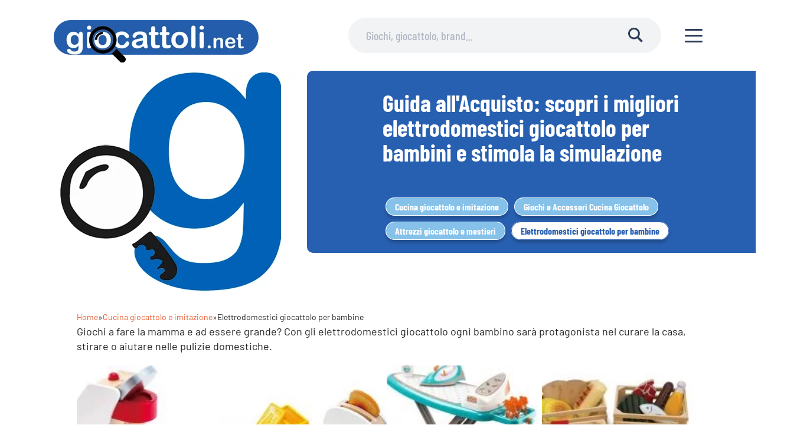

--- FILE ---
content_type: text/html; charset=UTF-8
request_url: https://www.giocattoli.net/elettrodomestici-giocattolo.html
body_size: 36688
content:

<!DOCTYPE html PUBLIC "-//W3C//DTD XHTML 1.0 Transitional//EN" "http://www.w3.org/TR/xhtml1/DTD/xhtml1-transitional.dtd">
<html xmlns="http://www.w3.org/1999/xhtml" lang="it-IT">
<head profile="http://gmpg.org/xfn/11"><meta http-equiv="Content-Type" content="text/html; charset=UTF-8" /><script>if(navigator.userAgent.match(/MSIE|Internet Explorer/i)||navigator.userAgent.match(/Trident\/7\..*?rv:11/i)){var href=document.location.href;if(!href.match(/[?&]nowprocket/)){if(href.indexOf("?")==-1){if(href.indexOf("#")==-1){document.location.href=href+"?nowprocket=1"}else{document.location.href=href.replace("#","?nowprocket=1#")}}else{if(href.indexOf("#")==-1){document.location.href=href+"&nowprocket=1"}else{document.location.href=href.replace("#","&nowprocket=1#")}}}}</script><script>(()=>{class RocketLazyLoadScripts{constructor(){this.v="2.0.4",this.userEvents=["keydown","keyup","mousedown","mouseup","mousemove","mouseover","mouseout","touchmove","touchstart","touchend","touchcancel","wheel","click","dblclick","input"],this.attributeEvents=["onblur","onclick","oncontextmenu","ondblclick","onfocus","onmousedown","onmouseenter","onmouseleave","onmousemove","onmouseout","onmouseover","onmouseup","onmousewheel","onscroll","onsubmit"]}async t(){this.i(),this.o(),/iP(ad|hone)/.test(navigator.userAgent)&&this.h(),this.u(),this.l(this),this.m(),this.k(this),this.p(this),this._(),await Promise.all([this.R(),this.L()]),this.lastBreath=Date.now(),this.S(this),this.P(),this.D(),this.O(),this.M(),await this.C(this.delayedScripts.normal),await this.C(this.delayedScripts.defer),await this.C(this.delayedScripts.async),await this.T(),await this.F(),await this.j(),await this.A(),window.dispatchEvent(new Event("rocket-allScriptsLoaded")),this.everythingLoaded=!0,this.lastTouchEnd&&await new Promise(t=>setTimeout(t,500-Date.now()+this.lastTouchEnd)),this.I(),this.H(),this.U(),this.W()}i(){this.CSPIssue=sessionStorage.getItem("rocketCSPIssue"),document.addEventListener("securitypolicyviolation",t=>{this.CSPIssue||"script-src-elem"!==t.violatedDirective||"data"!==t.blockedURI||(this.CSPIssue=!0,sessionStorage.setItem("rocketCSPIssue",!0))},{isRocket:!0})}o(){window.addEventListener("pageshow",t=>{this.persisted=t.persisted,this.realWindowLoadedFired=!0},{isRocket:!0}),window.addEventListener("pagehide",()=>{this.onFirstUserAction=null},{isRocket:!0})}h(){let t;function e(e){t=e}window.addEventListener("touchstart",e,{isRocket:!0}),window.addEventListener("touchend",function i(o){o.changedTouches[0]&&t.changedTouches[0]&&Math.abs(o.changedTouches[0].pageX-t.changedTouches[0].pageX)<10&&Math.abs(o.changedTouches[0].pageY-t.changedTouches[0].pageY)<10&&o.timeStamp-t.timeStamp<200&&(window.removeEventListener("touchstart",e,{isRocket:!0}),window.removeEventListener("touchend",i,{isRocket:!0}),"INPUT"===o.target.tagName&&"text"===o.target.type||(o.target.dispatchEvent(new TouchEvent("touchend",{target:o.target,bubbles:!0})),o.target.dispatchEvent(new MouseEvent("mouseover",{target:o.target,bubbles:!0})),o.target.dispatchEvent(new PointerEvent("click",{target:o.target,bubbles:!0,cancelable:!0,detail:1,clientX:o.changedTouches[0].clientX,clientY:o.changedTouches[0].clientY})),event.preventDefault()))},{isRocket:!0})}q(t){this.userActionTriggered||("mousemove"!==t.type||this.firstMousemoveIgnored?"keyup"===t.type||"mouseover"===t.type||"mouseout"===t.type||(this.userActionTriggered=!0,this.onFirstUserAction&&this.onFirstUserAction()):this.firstMousemoveIgnored=!0),"click"===t.type&&t.preventDefault(),t.stopPropagation(),t.stopImmediatePropagation(),"touchstart"===this.lastEvent&&"touchend"===t.type&&(this.lastTouchEnd=Date.now()),"click"===t.type&&(this.lastTouchEnd=0),this.lastEvent=t.type,t.composedPath&&t.composedPath()[0].getRootNode()instanceof ShadowRoot&&(t.rocketTarget=t.composedPath()[0]),this.savedUserEvents.push(t)}u(){this.savedUserEvents=[],this.userEventHandler=this.q.bind(this),this.userEvents.forEach(t=>window.addEventListener(t,this.userEventHandler,{passive:!1,isRocket:!0})),document.addEventListener("visibilitychange",this.userEventHandler,{isRocket:!0})}U(){this.userEvents.forEach(t=>window.removeEventListener(t,this.userEventHandler,{passive:!1,isRocket:!0})),document.removeEventListener("visibilitychange",this.userEventHandler,{isRocket:!0}),this.savedUserEvents.forEach(t=>{(t.rocketTarget||t.target).dispatchEvent(new window[t.constructor.name](t.type,t))})}m(){const t="return false",e=Array.from(this.attributeEvents,t=>"data-rocket-"+t),i="["+this.attributeEvents.join("],[")+"]",o="[data-rocket-"+this.attributeEvents.join("],[data-rocket-")+"]",s=(e,i,o)=>{o&&o!==t&&(e.setAttribute("data-rocket-"+i,o),e["rocket"+i]=new Function("event",o),e.setAttribute(i,t))};new MutationObserver(t=>{for(const n of t)"attributes"===n.type&&(n.attributeName.startsWith("data-rocket-")||this.everythingLoaded?n.attributeName.startsWith("data-rocket-")&&this.everythingLoaded&&this.N(n.target,n.attributeName.substring(12)):s(n.target,n.attributeName,n.target.getAttribute(n.attributeName))),"childList"===n.type&&n.addedNodes.forEach(t=>{if(t.nodeType===Node.ELEMENT_NODE)if(this.everythingLoaded)for(const i of[t,...t.querySelectorAll(o)])for(const t of i.getAttributeNames())e.includes(t)&&this.N(i,t.substring(12));else for(const e of[t,...t.querySelectorAll(i)])for(const t of e.getAttributeNames())this.attributeEvents.includes(t)&&s(e,t,e.getAttribute(t))})}).observe(document,{subtree:!0,childList:!0,attributeFilter:[...this.attributeEvents,...e]})}I(){this.attributeEvents.forEach(t=>{document.querySelectorAll("[data-rocket-"+t+"]").forEach(e=>{this.N(e,t)})})}N(t,e){const i=t.getAttribute("data-rocket-"+e);i&&(t.setAttribute(e,i),t.removeAttribute("data-rocket-"+e))}k(t){Object.defineProperty(HTMLElement.prototype,"onclick",{get(){return this.rocketonclick||null},set(e){this.rocketonclick=e,this.setAttribute(t.everythingLoaded?"onclick":"data-rocket-onclick","this.rocketonclick(event)")}})}S(t){function e(e,i){let o=e[i];e[i]=null,Object.defineProperty(e,i,{get:()=>o,set(s){t.everythingLoaded?o=s:e["rocket"+i]=o=s}})}e(document,"onreadystatechange"),e(window,"onload"),e(window,"onpageshow");try{Object.defineProperty(document,"readyState",{get:()=>t.rocketReadyState,set(e){t.rocketReadyState=e},configurable:!0}),document.readyState="loading"}catch(t){console.log("WPRocket DJE readyState conflict, bypassing")}}l(t){this.originalAddEventListener=EventTarget.prototype.addEventListener,this.originalRemoveEventListener=EventTarget.prototype.removeEventListener,this.savedEventListeners=[],EventTarget.prototype.addEventListener=function(e,i,o){o&&o.isRocket||!t.B(e,this)&&!t.userEvents.includes(e)||t.B(e,this)&&!t.userActionTriggered||e.startsWith("rocket-")||t.everythingLoaded?t.originalAddEventListener.call(this,e,i,o):(t.savedEventListeners.push({target:this,remove:!1,type:e,func:i,options:o}),"mouseenter"!==e&&"mouseleave"!==e||t.originalAddEventListener.call(this,e,t.savedUserEvents.push,o))},EventTarget.prototype.removeEventListener=function(e,i,o){o&&o.isRocket||!t.B(e,this)&&!t.userEvents.includes(e)||t.B(e,this)&&!t.userActionTriggered||e.startsWith("rocket-")||t.everythingLoaded?t.originalRemoveEventListener.call(this,e,i,o):t.savedEventListeners.push({target:this,remove:!0,type:e,func:i,options:o})}}J(t,e){this.savedEventListeners=this.savedEventListeners.filter(i=>{let o=i.type,s=i.target||window;return e!==o||t!==s||(this.B(o,s)&&(i.type="rocket-"+o),this.$(i),!1)})}H(){EventTarget.prototype.addEventListener=this.originalAddEventListener,EventTarget.prototype.removeEventListener=this.originalRemoveEventListener,this.savedEventListeners.forEach(t=>this.$(t))}$(t){t.remove?this.originalRemoveEventListener.call(t.target,t.type,t.func,t.options):this.originalAddEventListener.call(t.target,t.type,t.func,t.options)}p(t){let e;function i(e){return t.everythingLoaded?e:e.split(" ").map(t=>"load"===t||t.startsWith("load.")?"rocket-jquery-load":t).join(" ")}function o(o){function s(e){const s=o.fn[e];o.fn[e]=o.fn.init.prototype[e]=function(){return this[0]===window&&t.userActionTriggered&&("string"==typeof arguments[0]||arguments[0]instanceof String?arguments[0]=i(arguments[0]):"object"==typeof arguments[0]&&Object.keys(arguments[0]).forEach(t=>{const e=arguments[0][t];delete arguments[0][t],arguments[0][i(t)]=e})),s.apply(this,arguments),this}}if(o&&o.fn&&!t.allJQueries.includes(o)){const e={DOMContentLoaded:[],"rocket-DOMContentLoaded":[]};for(const t in e)document.addEventListener(t,()=>{e[t].forEach(t=>t())},{isRocket:!0});o.fn.ready=o.fn.init.prototype.ready=function(i){function s(){parseInt(o.fn.jquery)>2?setTimeout(()=>i.bind(document)(o)):i.bind(document)(o)}return"function"==typeof i&&(t.realDomReadyFired?!t.userActionTriggered||t.fauxDomReadyFired?s():e["rocket-DOMContentLoaded"].push(s):e.DOMContentLoaded.push(s)),o([])},s("on"),s("one"),s("off"),t.allJQueries.push(o)}e=o}t.allJQueries=[],o(window.jQuery),Object.defineProperty(window,"jQuery",{get:()=>e,set(t){o(t)}})}P(){const t=new Map;document.write=document.writeln=function(e){const i=document.currentScript,o=document.createRange(),s=i.parentElement;let n=t.get(i);void 0===n&&(n=i.nextSibling,t.set(i,n));const c=document.createDocumentFragment();o.setStart(c,0),c.appendChild(o.createContextualFragment(e)),s.insertBefore(c,n)}}async R(){return new Promise(t=>{this.userActionTriggered?t():this.onFirstUserAction=t})}async L(){return new Promise(t=>{document.addEventListener("DOMContentLoaded",()=>{this.realDomReadyFired=!0,t()},{isRocket:!0})})}async j(){return this.realWindowLoadedFired?Promise.resolve():new Promise(t=>{window.addEventListener("load",t,{isRocket:!0})})}M(){this.pendingScripts=[];this.scriptsMutationObserver=new MutationObserver(t=>{for(const e of t)e.addedNodes.forEach(t=>{"SCRIPT"!==t.tagName||t.noModule||t.isWPRocket||this.pendingScripts.push({script:t,promise:new Promise(e=>{const i=()=>{const i=this.pendingScripts.findIndex(e=>e.script===t);i>=0&&this.pendingScripts.splice(i,1),e()};t.addEventListener("load",i,{isRocket:!0}),t.addEventListener("error",i,{isRocket:!0}),setTimeout(i,1e3)})})})}),this.scriptsMutationObserver.observe(document,{childList:!0,subtree:!0})}async F(){await this.X(),this.pendingScripts.length?(await this.pendingScripts[0].promise,await this.F()):this.scriptsMutationObserver.disconnect()}D(){this.delayedScripts={normal:[],async:[],defer:[]},document.querySelectorAll("script[type$=rocketlazyloadscript]").forEach(t=>{t.hasAttribute("data-rocket-src")?t.hasAttribute("async")&&!1!==t.async?this.delayedScripts.async.push(t):t.hasAttribute("defer")&&!1!==t.defer||"module"===t.getAttribute("data-rocket-type")?this.delayedScripts.defer.push(t):this.delayedScripts.normal.push(t):this.delayedScripts.normal.push(t)})}async _(){await this.L();let t=[];document.querySelectorAll("script[type$=rocketlazyloadscript][data-rocket-src]").forEach(e=>{let i=e.getAttribute("data-rocket-src");if(i&&!i.startsWith("data:")){i.startsWith("//")&&(i=location.protocol+i);try{const o=new URL(i).origin;o!==location.origin&&t.push({src:o,crossOrigin:e.crossOrigin||"module"===e.getAttribute("data-rocket-type")})}catch(t){}}}),t=[...new Map(t.map(t=>[JSON.stringify(t),t])).values()],this.Y(t,"preconnect")}async G(t){if(await this.K(),!0!==t.noModule||!("noModule"in HTMLScriptElement.prototype))return new Promise(e=>{let i;function o(){(i||t).setAttribute("data-rocket-status","executed"),e()}try{if(navigator.userAgent.includes("Firefox/")||""===navigator.vendor||this.CSPIssue)i=document.createElement("script"),[...t.attributes].forEach(t=>{let e=t.nodeName;"type"!==e&&("data-rocket-type"===e&&(e="type"),"data-rocket-src"===e&&(e="src"),i.setAttribute(e,t.nodeValue))}),t.text&&(i.text=t.text),t.nonce&&(i.nonce=t.nonce),i.hasAttribute("src")?(i.addEventListener("load",o,{isRocket:!0}),i.addEventListener("error",()=>{i.setAttribute("data-rocket-status","failed-network"),e()},{isRocket:!0}),setTimeout(()=>{i.isConnected||e()},1)):(i.text=t.text,o()),i.isWPRocket=!0,t.parentNode.replaceChild(i,t);else{const i=t.getAttribute("data-rocket-type"),s=t.getAttribute("data-rocket-src");i?(t.type=i,t.removeAttribute("data-rocket-type")):t.removeAttribute("type"),t.addEventListener("load",o,{isRocket:!0}),t.addEventListener("error",i=>{this.CSPIssue&&i.target.src.startsWith("data:")?(console.log("WPRocket: CSP fallback activated"),t.removeAttribute("src"),this.G(t).then(e)):(t.setAttribute("data-rocket-status","failed-network"),e())},{isRocket:!0}),s?(t.fetchPriority="high",t.removeAttribute("data-rocket-src"),t.src=s):t.src="data:text/javascript;base64,"+window.btoa(unescape(encodeURIComponent(t.text)))}}catch(i){t.setAttribute("data-rocket-status","failed-transform"),e()}});t.setAttribute("data-rocket-status","skipped")}async C(t){const e=t.shift();return e?(e.isConnected&&await this.G(e),this.C(t)):Promise.resolve()}O(){this.Y([...this.delayedScripts.normal,...this.delayedScripts.defer,...this.delayedScripts.async],"preload")}Y(t,e){this.trash=this.trash||[];let i=!0;var o=document.createDocumentFragment();t.forEach(t=>{const s=t.getAttribute&&t.getAttribute("data-rocket-src")||t.src;if(s&&!s.startsWith("data:")){const n=document.createElement("link");n.href=s,n.rel=e,"preconnect"!==e&&(n.as="script",n.fetchPriority=i?"high":"low"),t.getAttribute&&"module"===t.getAttribute("data-rocket-type")&&(n.crossOrigin=!0),t.crossOrigin&&(n.crossOrigin=t.crossOrigin),t.integrity&&(n.integrity=t.integrity),t.nonce&&(n.nonce=t.nonce),o.appendChild(n),this.trash.push(n),i=!1}}),document.head.appendChild(o)}W(){this.trash.forEach(t=>t.remove())}async T(){try{document.readyState="interactive"}catch(t){}this.fauxDomReadyFired=!0;try{await this.K(),this.J(document,"readystatechange"),document.dispatchEvent(new Event("rocket-readystatechange")),await this.K(),document.rocketonreadystatechange&&document.rocketonreadystatechange(),await this.K(),this.J(document,"DOMContentLoaded"),document.dispatchEvent(new Event("rocket-DOMContentLoaded")),await this.K(),this.J(window,"DOMContentLoaded"),window.dispatchEvent(new Event("rocket-DOMContentLoaded"))}catch(t){console.error(t)}}async A(){try{document.readyState="complete"}catch(t){}try{await this.K(),this.J(document,"readystatechange"),document.dispatchEvent(new Event("rocket-readystatechange")),await this.K(),document.rocketonreadystatechange&&document.rocketonreadystatechange(),await this.K(),this.J(window,"load"),window.dispatchEvent(new Event("rocket-load")),await this.K(),window.rocketonload&&window.rocketonload(),await this.K(),this.allJQueries.forEach(t=>t(window).trigger("rocket-jquery-load")),await this.K(),this.J(window,"pageshow");const t=new Event("rocket-pageshow");t.persisted=this.persisted,window.dispatchEvent(t),await this.K(),window.rocketonpageshow&&window.rocketonpageshow({persisted:this.persisted})}catch(t){console.error(t)}}async K(){Date.now()-this.lastBreath>45&&(await this.X(),this.lastBreath=Date.now())}async X(){return document.hidden?new Promise(t=>setTimeout(t)):new Promise(t=>requestAnimationFrame(t))}B(t,e){return e===document&&"readystatechange"===t||(e===document&&"DOMContentLoaded"===t||(e===window&&"DOMContentLoaded"===t||(e===window&&"load"===t||e===window&&"pageshow"===t)))}static run(){(new RocketLazyLoadScripts).t()}}RocketLazyLoadScripts.run()})();</script>

<title>Guida all&#039;Acquisto: Scopri i Migliori Elettrodomestici Giocattolo per Bambini</title>
<link data-rocket-preload as="style" href="https://fonts.googleapis.com/css2?family=Barlow+Condensed%3Awght%40400%3B700&#038;ver=6.9&#038;display=swap" rel="preload">
<link href="https://fonts.googleapis.com/css2?family=Barlow+Condensed%3Awght%40400%3B700&#038;ver=6.9&#038;display=swap" media="print" onload="this.media=&#039;all&#039;" rel="stylesheet">
<style id="wpr-usedcss">.fluid-width-video-wrapper{width:100%;position:relative;padding:0}.fluid-width-video-wrapper embed,.fluid-width-video-wrapper iframe,.fluid-width-video-wrapper object{position:absolute;top:0;left:0;width:100%;height:100%}.tippy-box[data-animation=fade][data-state=hidden]{opacity:0}[data-tippy-root]{max-width:calc(100vw - 10px)}.tippy-box{position:relative;background-color:#333;color:#fff;border-radius:4px;font-size:14px;line-height:1.4;white-space:normal;outline:0;transition-property:transform,visibility,opacity}.tippy-box[data-placement^=top]>.tippy-arrow{bottom:0}.tippy-box[data-placement^=top]>.tippy-arrow:before{bottom:-7px;left:0;border-width:8px 8px 0;border-top-color:initial;transform-origin:center top}.tippy-box[data-placement^=bottom]>.tippy-arrow{top:0}.tippy-box[data-placement^=bottom]>.tippy-arrow:before{top:-7px;left:0;border-width:0 8px 8px;border-bottom-color:initial;transform-origin:center bottom}.tippy-box[data-placement^=left]>.tippy-arrow{right:0}.tippy-box[data-placement^=left]>.tippy-arrow:before{border-width:8px 0 8px 8px;border-left-color:initial;right:-7px;transform-origin:center left}.tippy-box[data-placement^=right]>.tippy-arrow{left:0}.tippy-box[data-placement^=right]>.tippy-arrow:before{left:-7px;border-width:8px 8px 8px 0;border-right-color:initial;transform-origin:center right}.tippy-box[data-inertia][data-state=visible]{transition-timing-function:cubic-bezier(.54,1.5,.38,1.11)}.tippy-arrow{width:16px;height:16px;color:#333}.tippy-arrow:before{content:"";position:absolute;border-color:transparent;border-style:solid}.tippy-content{position:relative;padding:5px 9px;z-index:1}@font-face{font-display:swap;font-family:'Barlow Condensed';src:url('https://www.giocattoli.net/wp-content/themes/cartonianimati/assets/fonts/BarlowCondensed-Bold.ttf') format('truetype');font-weight:700;font-style:normal}@font-face{font-display:swap;font-family:Barlow;src:url('https://www.giocattoli.net/wp-content/themes/cartonianimati/assets/fonts/Barlow-Regular.ttf') format('truetype');font-weight:400;font-style:normal}@font-face{font-display:swap;font-family:Barlow;src:url('https://www.giocattoli.net/wp-content/themes/cartonianimati/assets/fonts/Barlow-SemiBold.ttf') format('truetype');font-weight:500;font-style:normal}@font-face{font-family:Barlow;font-style:normal;font-weight:700;font-display:swap;src:url(https://fonts.gstatic.com/s/barlow/v5/7cHqv4kjgoGqM7E3t-4s51os.woff2) format("woff2");unicode-range:U+0000-00FF,U+0131,U+0152-0153,U+02BB-02BC,U+02C6,U+02DA,U+02DC,U+2000-206F,U+2074,U+20AC,U+2122,U+2191,U+2193,U+2212,U+2215,U+FEFF,U+FFFD}@font-face{font-family:"Barlow Condensed";font-style:italic;font-weight:600;font-display:swap;src:url(https://fonts.gstatic.com/s/barlowcondensed/v5/HTxyL3I-JCGChYJ8VI-L6OO_au7B6xTrB3Xmu4kG.woff2) format("woff2");unicode-range:U+0000-00FF,U+0131,U+0152-0153,U+02BB-02BC,U+02C6,U+02DA,U+02DC,U+2000-206F,U+2074,U+20AC,U+2122,U+2191,U+2193,U+2212,U+2215,U+FEFF,U+FFFD}@font-face{font-family:"Barlow Condensed";font-style:normal;font-weight:500;font-display:swap;src:url(https://fonts.gstatic.com/s/barlowcondensed/v5/HTxwL3I-JCGChYJ8VI-L6OO_au7B4-Lwz3bWuQ.woff2) format("woff2");unicode-range:U+0000-00FF,U+0131,U+0152-0153,U+02BB-02BC,U+02C6,U+02DA,U+02DC,U+2000-206F,U+2074,U+20AC,U+2122,U+2191,U+2193,U+2212,U+2215,U+FEFF,U+FFFD}.sal-leaf-accessori-sharebox{font-size:.875rem;font-weight:400;line-height:20px;color:#2a3b58;line-height:30px;-webkit-box-flex:0;-ms-flex:0 0 auto;flex:0 0 auto}.sal-leaf-accessori-sharebox{line-height:30px;-webkit-box-flex:0;-ms-flex:0 0 auto;flex:0 0 auto;margin-left:auto;min-height:30px}.sal-leaf-content .sal-leaf-accessori-shareitem{-webkit-box-flex:0;-ms-flex:0 0 28px;flex:0 0 28px;width:28px;height:28px;background-color:#f7e323;border-radius:50%;position:relative;border-bottom:none;margin-left:30px}.sal-leaf-accessori-sharebox a span{border-radius:50%!important;background-color:none!important}.new-footer{float:left;width:100%;background:#3c4858;color:#fff;padding:3rem 0!important;box-sizing:border-box}.new-footer .col-lg-5{width:40%;float:left}.new-footer .col-lg-6{width:60%;float:left}.btn-toolbar a{display:inline-block;margin-right:10px;margin-top:15px}.menu-bx{float:left;width:46%;margin:0 2%}.menu-bx h4{font-weight:700;border-bottom:1px solid #fff;margin-bottom:30px;padding-bottom:10px}.menu-bx li a{color:#e4d8f2;margin-bottom:20px;display:block}.footer-head a{color:#fff;font-size:17px;margin:24px 0 0;display:block;text-transform:uppercase}.new-footer a{color:#fff}@media only screen and (max-width:768px){body .new-footer .col-lg-5,body .new-footer .col-lg-6{width:100%;margin-bottom:30px}body .menu-bx{float:left;width:100%;margin:0}}@media only screen and (max-width:999px){.sal-header>.sal-header-container{align-self:flex-start;margin-top:16px;margin-bottom:16px}.sal-header-logo img,img{height:auto;width:auto;display:block}.sal-header-logo{width:100%;height:40px}.sal-header-logo a{position:relative}body .sal-header-search-container{width:90vw!important;top:70px!important;left:5vw!important;height:40px!important;opacity:1!important;background-color:#f1f3f5;border-radius:20px}body header.sal-header{padding-bottom:46px}.sal-header-hamburger.sal-header-icon{width:30px}.sal-header-search-close .sal-icon{width:18px!important}}.sal-header-logo img,img{height:auto;border-radius:10px}body .sal-leaf-content input[type=button],body .sal-leaf-content input[type=submit],body .sal-leaf-content table input[type=button],body .sal-leaf-content table input[type=submit]{background-color:#e8592a!important}.breadcrumb a{border-color:transparent!important;color:#e8592a!important}.breadcrumb ol li{display:inline}.sal-inner .breadcrumb{margin-bottom:0!important}.category-link{font-size:16px;color:#fff;border-radius:50px;padding:5px 15px;background:#e4501f;box-shadow:0 .3125em .3125em rgba(0,0,0,.2);margin:5px;border:1px solid}.category-list{display:flex;flex-wrap:wrap}.order-3{order:3}.category-link.this-page{background:#fff;color:#e8592a}.mt-5{margin:3em 0 0}@media screen and (max-width:600px) and (min-width:320px){.card .relative.product1 img{max-width:188px}.card .label{line-height:15px;padding:10px}.gio-logo img{max-width:50px;max-height:50px}.card .list-padding.min-height{min-height:auto}.sal-leaf-accessori-sharebox.a2a_kit.a2a_kit_size_32.a2a_default_style{display:block}.product-list picture{position:relative;background:0 0}.product-list .sal-list-item{display:block;float:left}.product-list .sal-list-item img{max-width:180px;margin:0 auto}.sal-list-item-text.barlow-cond{text-align:left;padding-left:15px;display:block}.sal-list-item-text.barlow-cond .sal-list-item-title{max-width:100%}.best-offers-archive{width:100%}.sal-list-item-pictorial{margin:0}.sal-list-item-summary.sal-line-clamp.barlow{float:left;width:100%;margin-top:12px}.sal-leaf-accessori.sal-leaf-accessori-bottom.sal-mBottom2x{display:block}}@media screen and (max-width:768px) and (min-width:601px){.card .relative.product1 img{max-width:188px;margin:0 auto}.card .label{line-height:15px;padding:10px}.gio-logo img{max-width:50px;max-height:50px}.card .list-padding.min-height{min-height:auto}.product-list .sal-list-item img{max-width:180px}section div.comparisontable ul.row{display:block}section .card{width:98%;float:left;padding:1%}}@media screen and (max-width:999px) and (min-width:769px){section div.comparisontable ul.row{display:block}.card{width:48%;float:left;padding:1%}.card .relative.product1 img{max-width:188px}.card .list-padding.min-height{min-height:auto}section .card{width:24%;float:left;padding:.5%}.card .label{line-height:15px;padding:6px;width:10.375em;font-size:13px}.gio-logo img{max-width:40px;max-height:40px}.best-offers-archive img{width:76px}article .best-offers-archive span{padding:2px 12px}}@media screen and (max-width:1200px) and (min-width:1000px){section div.comparisontable ul.row{display:block}.card{width:48%;float:left;padding:1%}.card .relative.product1 img{max-width:188px;height:155px;margin:0 auto}.card .list-padding.min-height{min-height:auto}section .card{width:24%;float:left;padding:.5%}.card .label{line-height:16px;padding:6px;bottom:2em}.gio-logo img{max-width:40px;max-height:40px}article .best-offers-archive span{padding:2px 12px}body .sal-inner.sal-leaf-content{margin-left:0}}body{opacity:0;-webkit-transition:opacity .01s ease-in-out;-o-transition:opacity .01s ease-in-out;transition:opacity .01s ease-in-out}body .sal-healthmap-box::before{background-image:radial-gradient(rgba(255,69,0,.8),rgba(255,69,0,.8)),url(https://www.giocattoli.net/wp-content/themes/cartonianimati/%3C?php%20echo%20get_field(%27section_5_image');?>);}.sal-healthmap-list img { max-height: 27px;}.sal-content .nav a { background: #2a3b58;color: #fff;padding: 10px 15px 10px 10px;display: inline-block;border-radius: 5px;}.sal-content .nav .alignleft {float: left;}.sal-content .nav .alignright {float: right;}.sal-fullwidth.main-content {margin-bottom: 30px; text-align: center;}.main-content h1 {text-align: center; font-size: 30px;font-weight: bold; margin-bottom: 20px;line-height: 32px;}.main-content p {margin-bottom: 10px;}.sal-header-logo img,img {display: block; !}.sal-heading .sal-author-name {display: block;line-height: 20px; font-size: .875rem;}.banner-auth .sal-author-name::before{content:none;}@media only screen and (max-width: 479px) {.sal-swiper .sal-swiper-card.sal-author-container{width: 90%!important;}.sal-servizi-utili-item a .sal-icon{border-radius: 100%!important;}.sal-servizi-utili-block picture { width: 60%!important;}.sal-healthmap-content.cont-left-box{padding: 0 20px!important;}}@media only screen and (max-width: 767px) {body .sal-header-search-container{width: 90vw!important;top: 90px!important;left: 5vw!important;height: 40px!important;opacity: 1!important;background-color: #f1f3f5;border-radius: 20px;}body header.sal-header{padding-bottom: 46px;}}.cont-left-box ul { display: block;}.cont-left-box ul li { display: inline-block; margin-right: 10px; color: #fff;font-size: 19px;}.cont-left-box ul li a { color: #fff;font-size: 19px;}@media only screen and (min-width: 999px) {.cont-left-box p { color: #fff;font-size: 26px;margin-bottom: 15px;}}@media screen and (max-width: 600px) { #all-brands-table .brand-column { display: block; flex: auto; width: 100%;}}.term-black-friday .sal-header:before, .term-black-friday .sal-header{ background-color: #000;}.contenitore { display: flex; justify-content: center; align-items: center; }.immagine { max-width: 100%; height: auto;}.immagine-responsive { width: 100%; height: auto;}.wp-block-latest-posts__list { display: flex; flex-wrap: wrap; justify-content: space-between; padding: 20px; }.wp-block-latest-posts__list li { width: calc(33.33% - 20px); box-sizing: border-box; background-color: #fff; box-shadow: 0 2px 4px rgba(0, 0, 0, 0.1); margin-bottom: 20px; display: flex; flex-direction: column;}.wp-block-latest-posts__featured-image img { max-width: 100%; height: auto; display: block; margin: 0 auto; padding-bottom:10px;}.wp-block-latest-posts__post-title { font-weight: bold; text-decoration: none; color: #333; padding: 20px;}.wp-block-latest-posts__post-excerpt { padding: 20px; color: #666; }.wp-block-latest-posts__post-excerpt a { text-decoration: underline; color: #0073e6; }.wp-block-latest-posts__post-date { padding-left:20px;}@media screen and (max-width: 768px) { .wp-block-latest-posts__list li { width: 100%; }}.brand-container-page { text-align: center; padding: 20px;}.brand-heading-page { font-size: 24px; font-weight: bold;}.brand-list-page { list-style: none; padding: 0; display: flex; flex-wrap: wrap; justify-content: center;}.brand-item-page { list-style: none; margin: 10px;}.brand-item-page li{ list-style: none; }.brand-link-page { text-decoration: none;}.brand-image-page { width: 100px; height: 100px; border: 1px solid #ccc; border-radius: 10%; object-fit: cover;}.age-container-page { text-align: center; padding: 20px;}.age-heading-page { font-size: 24px; font-weight: bold;}.age-list-page { list-style: none; padding: 0; display: flex; flex-wrap: wrap; justify-content: center;}.age-item-page { list-style: none; margin: 10px;}.age-item-page li{ list-style: none; }.age-link-page { text-decoration: none;}.age-image-page { width: 100px; height: 100px; border: 1px solid #ccc; border-radius: 10%; object-fit: cover;}.sal-image-wrapper { float: left; max-width: 100%; height: auto; }.sal-header-image { width: 100%; height: auto; }@media only screen and (max-width: 999px) { .sal-header > .sal-header-container { display: flex; justify-content: space-between; align-items: center; margin-top: 8px; margin-bottom: 16px; } .sal-header-logo img, img { height: auto; width: 100%; display: block; } .sal-header-logo { width: auto; max-width: 350px; height: 40px; position: relative; top: 0; left: 0; z-index: 1; margin-right: 40px; } .sal-header-logo a { position: relative; } body .sal-header-search-container { width: 90vw !important; top: 70px !important; left: 5vw !important; height: 40px !important; opacity: 1 !important; background-color: #f1f3f5; border-radius: 20px; } body header.sal-header { padding-bottom: 46px; } .sal-header-hamburger.sal-header-icon { width: 30px; display: block; position: absolute; top: 10px; right: 10px; z-index: 9999; } .sal-header-search-close .sal-icon { width: 18px !important; } }html,body,div,span,object,iframe,p,a,address,cite,code,em,img,tt,var,i,center,dl,dt,ol,ul,li,fieldset,form,label,legend,table,caption,tbody,tr,th,td,article,embed,footer,header,nav,output,section,audio,video{margin:0;padding:0;border:0;font-size:100%;font:inherit;vertical-align:baseline}article,footer,header,nav,section{display:block}body{line-height:1}ol,ul{list-style:none}table{border-collapse:collapse;border-spacing:0}button,input[type=submit],input[type=button]{cursor:pointer;-webkit-appearance:none;-moz-appearance:none}body{font:400 16px/25px "Barlow",sans-serif;color:#232425;-webkit-tap-highlight-color:transparent;-webkit-tap-highlight-color:transparent;-webkit-font-smoothing:antialiased;-moz-osx-font-smoothing:grayscale;overflow-x:hidden;word-break:break-word}a{color:#2271b1;text-decoration:none;-webkit-tap-highlight-color:transparent;-webkit-tap-highlight-color:transparent;-webkit-transition:opacity .15s ease-in-out;-o-transition:opacity .15s ease-in-out;transition:opacity .15s ease-in-out}a:hover{opacity:.8}.sal-icon{font-size:0;-webkit-box-flex:0;-ms-flex:0 0 30px;flex:0 0 30px;height:30px;width:30px;display:-webkit-box;display:-ms-flexbox;display:flex;-webkit-box-align:center;-ms-flex-align:center;align-items:center;-webkit-box-pack:center;-ms-flex-pack:center;justify-content:center}.sal-icon use{-webkit-transform-origin:center;-ms-transform-origin:center;transform-origin:center}.sal-icon svg{width:100%;margin:0;padding:0}.sal-header-icon{width:30px;height:30px;text-align:center;text-transform:uppercase}.sal-header-hamburger.sal-header-icon{background-color:#fff}.sal-header{position:relative;background-color:#fff;width:100vw;height:70px;z-index:3;display:-webkit-box;display:-ms-flexbox;display:flex;-webkit-box-pack:start;-ms-flex-pack:start;justify-content:flex-start;-webkit-box-align:center;-ms-flex-align:center;align-items:center}.sal-header-hamburger.sal-header-icon{width:24px}.sal-header-hamburger{position:relative;z-index:20;-webkit-box-sizing:border-box;box-sizing:border-box;height:20px;margin-right:5vw;cursor:pointer;transition:top .3s ease-out .1s,opacity .2s ease-out .2s;-o-transition:top .3s ease-out .1s,opacity .2s ease-out .2s;-moz-transition:top .3s ease-out .1s,opacity .2s ease-out .2s;-webkit-transition:top .3s ease-out .1s,opacity .2s ease-out .2s}.sal-header-hamburger:before,.sal-header-hamburger:after,.sal-header-hamburger span:after{position:absolute;content:'';height:3px;width:100%;border-radius:1.5px;display:block;background-color:#2a3b58}.sal-header-hamburger:before,.sal-header-hamburger:after{-webkit-transform:rotate(0deg);-ms-transform:rotate(0deg);transform:rotate(0deg);-webkit-transform-origin:center center;-ms-transform-origin:center center;transform-origin:center center;-webkit-transition:transform .3s ease-in-out,top .3s ease-in-out .3s;-webkit-transition:top .3s ease-in-out .3s,-webkit-transform .3s ease-in-out;transition:top .3s ease-in-out .3s,-webkit-transform .3s ease-in-out;-o-transition:transform .3s ease-in-out,top .3s ease-in-out .3s;transition:transform .3s ease-in-out,top .3s ease-in-out .3s;transition:transform .3s ease-in-out,top .3s ease-in-out .3s,-webkit-transform .3s ease-in-out}.sal-header-hamburger:before{top:0}.sal-header-hamburger:after{top:16px}.sal-header-hamburger span:after{top:8px;-webkit-transition:opacity .3s ease-in-out .3s;-o-transition:opacity .3s ease-in-out .3s;transition:opacity .3s ease-in-out .3s}.sal-header-container{display:-webkit-box;display:-ms-flexbox;display:flex;-webkit-box-pack:start;-ms-flex-pack:start;justify-content:flex-start;-webkit-box-align:center;-ms-flex-align:center;align-items:center;-webkit-box-flex:1;-ms-flex:1 1 auto;flex:1 1 auto;margin-left:5vw}.sal-header-logo{width:160px;height:38px;}.sal-header-logo a{display:block;width:100%;height:100%;text-indent:-9999em}.sal-header-logo a:hover{opacity:1}.sal-header-nav{display:none;font-weight:500}.sal-header-nav ul li a{transition:opacity .15s ease-in-out;-o-transition:opacity .15s ease-in-out;-moz-transition:opacity .15s ease-in-out;-webkit-transition:opacity .15s ease-in-out}.sal-header-nav{font-size:.875rem}.sal-header-search-container>.sal-icon{width:22px;margin-left:5vw}.sal-header-search-container{position:absolute;background-color:#fff;top:-70px;left:0;width:0;height:100%;z-index:10;opacity:0;display:-webkit-box;display:-ms-flexbox;display:flex;-webkit-box-pack:center;-ms-flex-pack:center;justify-content:center;-webkit-box-align:center;-ms-flex-align:center;align-items:center;transition:top .15s,opacity .15s}.sal-header-search-container .sal-header-container{margin:0 5vw;height:40px;background:0 0}body:not(.sal-index):not(.sal-leaf) .sal-header-search-container{-webkit-box-pack:start;-ms-flex-pack:start;justify-content:flex-start;width:0;transition:top .15s,opacity .15s,width 0s linear .15s}body:not(.sal-index):not(.sal-leaf) .sal-header-search-container .sal-header-container{max-width:calc(100vw - 20vw - 54px)}body:not(.sal-index):not(.sal-leaf) .sal-header-search-container.sal-header-search-active .sal-header-container{max-width:calc(100vw - 15vw - 24px)}body:not(.sal-index):not(.sal-leaf) .sal-header-search-container.sal-header-search-active .sal-header-search{display:block}body:not(.sal-index):not(.sal-leaf) .sal-header-search-container.sal-header-search-active .sal-header-search-close{display:none}body:not(.sal-index):not(.sal-leaf) .sal-header-search-opened .sal-header-search-container{top:0;opacity:1;width:100vw;transition:top .15s,opacity .15s,width 0s linear 0s}.sal-header-search-input{background:0 0;font:500 17px/40px "Barlow",sans-serif;color:#2a3b58;border:0;display:-webkit-box;display:-ms-flexbox;display:flex;-webkit-box-flex:1;-ms-flex:1 1 auto;flex:1 1 auto;padding:0;width:calc(100% - 30px)}.sal-header-search-input:-webkit-autofill{-webkit-box-shadow:0 0 0 1000px transparent inset;-webkit-transition:background-color 5000s ease-in-out 0s;-o-transition:background-color 5000s ease-in-out 0s;transition:background-color 5000s ease-in-out 0s}.sal-header-search-input::-webkit-input-placeholder{color:#b3b8c3}.sal-header-search-input:-ms-input-placeholder{color:#b3b8c3}.sal-header-search-input::-ms-input-placeholder{color:#b3b8c3}.sal-header-search-input::placeholder{color:#b3b8c3}.sal-header-search-container .sal-header-search-close{margin-right:5vw}.sal-header-search-container .sal-header-search{background-color:transparent;margin-top:0;border:0;display:none;cursor:pointer}.sal-header-search-container.sal-header-search-active .sal-header-search-input{font-weight:700}.sal-header-search-container.sal-header-search-active .sal-header-search-input,.sal-header-search-container.sal-header-search-active .sal-header-search{position:relative;z-index:1}.sal-header-search{background-color:transparent;margin-top:20px;padding:0;width:30px}.sal-header-search>.sal-icon{width:24px}.sal-header-search-close{position:relative;cursor:pointer;width:30px}.sal-header-search-close>.sal-icon{width:24px}.sal-social{font-family:"Barlow Condensed",sans-serif;display:-webkit-box;display:-ms-flexbox;display:flex;-webkit-box-pack:justify;-ms-flex-pack:justify;justify-content:space-between}.sal-social .sal-icon{-webkit-box-flex:0;-ms-flex:0 0 40px;flex:0 0 40px;width:40px;margin-bottom:auto}.sal-crosslinks{display:-webkit-box;display:-ms-flexbox;display:flex;-webkit-box-orient:vertical;-webkit-box-direction:normal;-ms-flex-direction:column;flex-direction:column;-ms-flex-wrap:wrap;flex-wrap:wrap}[class^=sal-crosslinks-logo]{display:-webkit-box;display:-ms-flexbox;display:flex;-webkit-box-pack:center;-ms-flex-pack:center;justify-content:center;-webkit-box-align:center;-ms-flex-align:center;align-items:center;height:80px;border-bottom:1px solid #eceef1}[class^=sal-crosslinks-logo]:last-child{border-bottom:0 none}[class^=sal-crosslinks-logo] a{height:35px;text-indent:-9999px}.sal-crosslinks-logo-myp a{width:144px;background:url(https://www.giocattoli.net/wp-content/themes/images/logo.png) 0 0 no-repeat;background-size:100% 100%}.sal-header-overlay{background-color:rgba(255, 69, 0, .8);font-weight:400;opacity:0;overflow:hidden;position:fixed;top:70px;left:0;width:0;bottom:0;z-index:-1;transition:opacity .3s ease-in-out,z-index .3s ease-in-out,width 0s linear .3s}.sal-header-overlay-close{display:none}.sal-header-overlay-container{position:relative;background-color:#fff;-webkit-box-shadow:0 0 20px rgba(0, 0, 0, .1);box-shadow:0 0 20px rgba(0, 0, 0, .1);overflow-y:scroll;-webkit-overflow-scrolling:touch;width:100vw;height:100%;right:100%;opacity:0;display:-webkit-box;display:-ms-flexbox;display:flex;-webkit-box-orient:vertical;-webkit-box-direction:normal;-ms-flex-direction:column;flex-direction:column;-webkit-box-pack:start;-ms-flex-pack:start;justify-content:flex-start;-webkit-box-align:center;-ms-flex-align:center;align-items:center;transition:all .3s ease-in-out;-o-transition:all .3s ease-in-out;-moz-transition:all .3s ease-in-out;-webkit-transition:all .3s ease-in-out}.sal-header-overlay-container>*,.sal-header-overlay-container .sal-list-separator{margin-top:20px;width:90vw;-webkit-box-flex:0;-ms-flex:0 0 auto;flex:0 0 auto}.sal-header-overlay-container [class^=sal-crosslinks-logo]{border-bottom:0 none;height:70px}.sal-header-overlay-close-panel{position:absolute;top:0;right:0;bottom:0;left:320px}.sal-header-overlay-nav ul{font-family:"Barlow Condensed",sans-serif;display:-webkit-box;display:-ms-flexbox;display:flex;-webkit-box-orient:vertical;-webkit-box-direction:normal;-ms-flex-direction:column;flex-direction:column}.sal-header-overlay-nav li{font-size:1.375rem;font-weight:700;padding:0 2vw}.sal-header-overlay-nav li a{position:relative;line-height:40px;transition:opacity .15s ease-in-out;-o-transition:opacity .15s ease-in-out;-moz-transition:opacity .15s ease-in-out;-webkit-transition:opacity .15s ease-in-out}.sal-header-overlay-nav li a{font-style:normal;font-weight:700;color:#2a3b58}.sal-header-overlay-nav li a:after{content:"";opacity:0;position:absolute;height:3px;border-radius:1.5px;left:0;right:100%;bottom:-5px;transition:opacity .15s ease-in-out,right .15s ease-in-out;-o-transition:opacity .15s ease-in-out,right .15s ease-in-out;-moz-transition:opacity .15s ease-in-out,right .15s ease-in-out;-webkit-transition:opacity .15s ease-in-out,right .15s ease-in-out}.sal-header-overlay-nav li a:hover:after,.sal-header-overlay-nav li.selected a:after{opacity:1;right:0}.sal-header-overlay-container .sal-social{-webkit-box-pack:space-evenly;-ms-flex-pack:space-evenly;justify-content:space-evenly}body.sal-header-overlay-opened{position:absolute;width:100%;max-height:100%;overflow:hidden;-webkit-overflow-scrolling:touch}.sal-header-overlay-opened .sal-header{position:fixed;top:0;z-index:100}.sal-header-overlay-opened .sal-header-hamburger:before,.sal-header-overlay-opened .sal-header-hamburger:after{-webkit-transition:top .3s ease-in-out,transform .3s ease-in-out .3s;-webkit-transition:top .3s ease-in-out,-webkit-transform .3s ease-in-out .3s;transition:top .3s ease-in-out,-webkit-transform .3s ease-in-out .3s;-o-transition:top .3s ease-in-out,transform .3s ease-in-out .3s;transition:top .3s ease-in-out,transform .3s ease-in-out .3s;transition:top .3s ease-in-out,transform .3s ease-in-out .3s,-webkit-transform .3s ease-in-out .3s}.sal-header-overlay-opened .sal-header-hamburger:before{-webkit-transform:rotate(-135deg);-ms-transform:rotate(-135deg);transform:rotate(-135deg);top:8px}.sal-header-overlay-opened .sal-header-hamburger:after{-webkit-transform:rotate(135deg);-ms-transform:rotate(135deg);transform:rotate(135deg);top:8px}.sal-header-overlay-opened .sal-header-hamburger span:after{top:0;opacity:0;-webkit-transition-delay:0s;-o-transition-delay:0s;transition-delay:0s}.sal-header-overlay-opened .sal-header-overlay-close{background-color:#fff;-webkit-transition-delay:.3s;-o-transition-delay:.3s;transition-delay:.3s}.sal-header-overlay-opened .sal-header-overlay,.sal-header-overlay-opened .sal-header-overlay-container{z-index:214748361;opacity:1}.sal-header-overlay-opened .sal-header-overlay{right:0;width:100%;transition:opacity .3s ease-in-out,z-index .3s ease-in-out,width 0s linear 0s}.sal-header-overlay-opened .sal-header-overlay-container{right:0}.sal-tendina{position:absolute;-webkit-box-sizing:border-box;box-sizing:border-box;left:-1px;top:calc(100% - 70px);background:#fff;width:calc(100% + 2px);display:none;border-bottom-left-radius:20px;border-bottom-right-radius:20px;-webkit-box-shadow:0 5px 10px rgba(42, 59, 88, .18);box-shadow:0 5px 10px rgba(42, 59, 88, .18)}.sal-tendina ul:empty{display:none}.sal-tendina ul{padding:70px 0 10px;list-style-type:none;border:1px solid #e6e8ed;border-top:none;border-bottom-left-radius:20px;border-bottom-right-radius:20px}.sal-tendina ul:before{content:"";position:absolute;height:1px;width:100%;top:70px;left:0;background-color:#e6e8ed}.sal-tendina ul li{list-style-type:none;display:-webkit-box;display:-ms-flexbox;display:flex;-webkit-box-align:center;-ms-flex-align:center;align-items:center;max-height:40px;min-height:20px;padding:8px 0;width:100%;font-size:1rem}.sal-tendina ul li:first-child{padding-top:15px}.sal-tendina ul li a{font-weight:400;display:inline-block;text-decoration:none;line-height:20px;padding:0 calc(5vw + 1px);text-align:left;color:#2a3b58;max-height:40px;overflow:hidden}.sal-tendina ul li a span{font-weight:600}.sal-header-hidden{display:none}.sal-page{background-color:#fff;display:-webkit-box;display:-ms-flexbox;display:flex;min-height:100vh;max-width:100%;-webkit-box-orient:vertical;-webkit-box-direction:normal;-ms-flex-direction:column;flex-direction:column}.sal-sitewidth{max-width:90vw;margin:0 auto}.sal-wrapper{position:relative;display:-webkit-box;display:-ms-flexbox;display:flex;-webkit-box-orient:vertical;-webkit-box-direction:normal;-ms-flex-direction:column;flex-direction:column;-webkit-box-align:center;-ms-flex-align:center;align-items:center;-webkit-box-flex:1;-ms-flex-positive:1;flex-grow:1}.sal-wrapper{background-color:#fff;width:100%;position:relative;-webkit-box-flex:1;-ms-flex-positive:1;flex-grow:1}.sal-header-overlay-opened .sal-wrapper{padding-top:120px}body:not([class^=sal-index]).sal-header-overlay-opened .sal-wrapper{padding-top:70px}.sal-content{width:90vw}.sal-inner{margin:0 5vw}.sal-outer{margin:0 -5vw}.sal-footer{background-color:#fff;color:#2a3b58;position:relative;z-index:1}.sal-footer-copy{text-align:center;font-size:.938rem}.av-pushdown-wrapper{background-color:#000}.barlow{font-family:'Barlow',sans-serif}.barlow-cond{font-family:'Barlow Condensed',sans-serif}.sal-header-overlay-nav li a:after{background-color:#e8592a}.sal-line-clamp{overflow:hidden;-o-text-overflow:ellipsis;text-overflow:ellipsis;display:-webkit-box;-webkit-box-orient:vertical}.sal-list-separator{position:relative;color:#b3b8c3;font-size:1.375rem;font-weight:500;text-transform:uppercase;width:100%;min-height:30px;line-height:1.1;display:-webkit-box;display:-ms-flexbox;display:flex;-webkit-box-orient:vertical;-webkit-box-direction:normal;-ms-flex-flow:column nowrap;flex-flow:column nowrap;-webkit-box-pack:center;-ms-flex-pack:center;justify-content:center;-webkit-box-align:center;-ms-flex-align:center;align-items:center}.sal-list-separator:before{content:"";position:absolute;top:50%;left:0;width:100%;height:1px;background-color:#eceef1}.sal-list-heading .sal-list-heading-content{text-align:center;background:#fff;padding-right:5vw;padding-left:5vw;-webkit-box-flex:1;-ms-flex:1 1 auto;flex:1 1 auto;position:relative;z-index:2}.sal-heading{overflow:hidden;width:100vw;display:-webkit-box;display:-ms-flexbox;display:flex;-webkit-box-orient:vertical;-webkit-box-direction:normal;-ms-flex-direction:column;flex-direction:column;-webkit-box-pack:start;-ms-flex-pack:start;justify-content:flex-start}.sal-heading-content-wrapper{position:relative;z-index:1;-webkit-box-sizing:border-box;box-sizing:border-box}.sal-heading-image{position:relative;z-index:0}.sal-heading-title{-webkit-box-ordinal-group:4;-ms-flex-order:3;order:3;padding-bottom:15px}.sal-list-item{display:-webkit-box;display:-ms-flexbox;display:flex;-webkit-box-align:center;-ms-flex-align:center;align-items:flex-start}.sal-list-item>a{text-decoration:none}.sal-list-item-pictorial{-webkit-box-flex:0;-ms-flex:0 0 80px;flex:0 0 80px;max-width:80px;margin-right:5vw;position:relative;padding-bottom:calc((80px*5)/6)}.sal-list-item-pictorial picture{position:absolute;top:0;left:0;width:100%;height:100%;display:block;background:#b3b8c3}.sal-list-item-pictorial picture img{display:block;width:100%;height:100%;opacity:.95;border-radius:3px;-o-object-fit:cover;object-fit:cover}.sal-list-item-text{margin-top:-5px;font-size:1rem;line-height:20px;font-weight:400;-webkit-box-flex:1;-ms-flex:1 1 100%;flex:1 1 100%;display:-webkit-box;display:-ms-flexbox;display:flex;-webkit-box-orient:horizontal;-webkit-box-direction:normal;-ms-flex-flow:row wrap;flex-flow:row wrap}.sal-list-item-title{font-size:1.25rem;line-height:25px}.sal-list-item-title{width:100%;font-weight:700;margin-bottom:5px;-webkit-line-clamp:2;-webkit-box-ordinal-group:2;-ms-flex-order:1;order:1}.sal-list-item-summary{-webkit-line-clamp:3;-webkit-box-ordinal-group:3;-ms-flex-order:2;order:2;position:relative}.sal-list-item-summary a{color:#232425}.sal-widget-section p{margin-bottom:20px}.sal-widget-section a{color:#0076ff;font-weight:500}.sal-widget-section h2 a,.sal-widget-section h3 a,.sal-widget-section h4 a{font-weight:700}.sal-widget-section h2,.sal-widget-section h3,.sal-widget-section h4{margin-bottom:10px;font-weight:700;color:#2a3b58;line-height:25px}.sal-widget-section h2:first-letter,.sal-widget-section h3:first-letter,.sal-widget-section h4:first-letter{text-transform:capitalize}.sal-widget-section h2{font-size:1.5625rem;line-height:30px;font-weight:700}.sal-widget-section h3{font-size:1.313rem}.sal-widget-section h4{font-size:1.125rem}.sal-widget-section cite,.sal-widget-section em,.sal-widget-section i{font-style:italic}.sal-widget-section ul,.sal-widget-section ol{margin:20px 0}.sal-widget-section ul ul,.sal-widget-section ol ol{margin:20px}.sal-widget-section ul ul ul,.sal-widget-section ol ol ol{margin:20px 40px}.sal-widget-section ul li:before,.sal-widget-section ol li:before{display:inline-block;content:"";width:4px;height:4px;background:#2a3b58;border-radius:50%;margin-right:5px;position:relative;top:-4px;left:0}.sal-widget-section ul li,.sal-widget-section ol li{line-height:25px;margin-bottom:10px;font-size:1.125rem}.sal-widget-section ul li a,.sal-widget-section ol li a{border-bottom:2px solid #f7e323}.sal-content select{font-family:"Barlow",sans-serif;padding:1px 30px 1px 5px;font-size:1rem;line-height:1.25rem;height:35px;border-radius:3px;border:1px solid #e8592a;background:url(https://www.giocattoli.net/wp-content/themes/images/ddown-arr-select.svg) no-repeat center right 5px #fff!important;-webkit-appearance:none;font-weight:400;width:100%;max-width:100%}.sal-mBottom2x{margin-bottom:10px}.sal-mBottom3x{margin-bottom:15px}.sal-mBottom4x{margin-bottom:20px}.sal-mBottom5x{margin-bottom:25px}.sal-pTop5x{padding-top:25px}.sal-pBottom3x{padding-bottom:15px}.sal-pBottom5x{padding-bottom:25px}.sal-hide-mobile{display:none} .sal-footer .sal-crosslinks li a { text-indent: 0!important; font-size: 20px; font-weight: bold;}.sal-crosslinks-logo-myp a{ text-indent: 0!important; font-size: 20px; font-weight: bold;}.sal-header-overlay-nav ul.sub-menu { display: none;}.sal-header-overlay-nav li.menu-item-has-children > a:before { content: "\f067"; font-family: 'FontAwesome'; margin-left: 5px; float: right; cursor: pointer;}.sal-header-overlay-nav li.menu-item-has-children.open > a:before { content: "\f068"; }.sal-header-overlay-nav li.menu-item-has-children.open > ul.sub-menu { display: block;}.sal-heading-content-page { -webkit-box-sizing: border-box; box-sizing: border-box; color: #2a3b58; display: -webkit-box; display: -ms-flexbox; display: flex; -webkit-box-orient: vertical; -webkit-box-direction: normal; -ms-flex-direction: column; flex-direction: column; margin-top: 45px; height: 100%; font-size: 2rem; line-height: 35px; font-weight: 700; padding: 0 10vw; background-color: #2860b1; border-radius: 10px; margin-top: 0px; padding-bottom:20px;}.sal-heading-content-page .sal-heading-title { -webkit-box-ordinal-group: 4; -ms-flex-order: 3; order: 3; padding-bottom: 15px;}.sal-heading-content-page h1 { color: #fff;}.sal-heading-content-page .category-link { background-color: #85c1e9;}.sal-heading-content-page .category-link.this-page{color: #2860b1;}html,body,div,span,object,iframe,p,a,address,cite,code,em,img,tt,var,i,center,dl,dt,ol,ul,li,fieldset,form,label,legend,table,caption,tbody,tr,th,td,article,embed,footer,header,nav,output,section,audio,video{margin:0;padding:0;border:0;font-size:100%;font:inherit;vertical-align:baseline}article,footer,header,nav,section{display:block}body{line-height:1}ol,ul{list-style:none}table{border-collapse:collapse;border-spacing:0}button,input[type=submit],input[type=button]{cursor:pointer;-webkit-appearance:none;-moz-appearance:none}@font-face {font-display:swap; font-family: 'Barlow Condensed'; src: url('https://www.giocattoli.net/wp-content/themes/cartonianimati/assets/fonts/BarlowCondensed-Bold.ttf') format('truetype'); font-weight: 700; font-style: normal;}@font-face {font-display:swap; font-family: 'Barlow'; src: url('https://www.giocattoli.net/wp-content/themes/cartonianimati/assets/fonts/Barlow-Regular.ttf') format('truetype'); font-weight: 400; font-style: normal;}body{font:400 18px/25px "Barlow",sans-serif;color:#232425;-webkit-tap-highlight-color:transparent;-webkit-tap-highlight-color:transparent;-webkit-font-smoothing:antialiased;-moz-osx-font-smoothing:grayscale;overflow-x:hidden;word-break:break-word}a{color:#3b404b;text-decoration:none;-webkit-tap-highlight-color:transparent;-webkit-tap-highlight-color:transparent;-webkit-transition:opacity .15s ease-in-out;-o-transition:opacity .15s ease-in-out;transition:opacity .15s ease-in-out}a:hover{opacity:.8}.sal-icon{font-size:0;-webkit-box-flex:0;-ms-flex:0 0 30px;flex:0 0 30px;height:30px;width:30px;display:-webkit-box;display:-ms-flexbox;display:flex;-webkit-box-align:center;-ms-flex-align:center;align-items:center;-webkit-box-pack:center;-ms-flex-pack:center;justify-content:center}.sal-icon use{-webkit-transform-origin:center;-ms-transform-origin:center;transform-origin:center}.sal-icon svg{width:100%;margin:0;padding:0}.sal-header-icon{width:30px;height:30px;text-align:center;text-transform:uppercase}.sal-header-hamburger.sal-header-icon{background-color:#fff}.sal-header{position:relative;background-color:#fff;width:100vw;height:70px;z-index:3;display:-webkit-box;display:-ms-flexbox;display:flex;-webkit-box-pack:start;-ms-flex-pack:start;justify-content:flex-start;-webkit-box-align:center;-ms-flex-align:center;align-items:center}.sal-header-hamburger.sal-header-icon{width:24px}.sal-header-hamburger{position:relative;z-index:20;-webkit-box-sizing:border-box;box-sizing:border-box;height:20px;margin-right:5vw;cursor:pointer;transition:top .3s ease-out .1s,opacity .2s ease-out .2s;-o-transition:top .3s ease-out .1s,opacity .2s ease-out .2s;-moz-transition:top .3s ease-out .1s,opacity .2s ease-out .2s;-webkit-transition:top .3s ease-out .1s,opacity .2s ease-out .2s}.sal-header-hamburger:before,.sal-header-hamburger:after,.sal-header-hamburger span:after{position:absolute;content:'';height:3px;width:100%;border-radius:1.5px;display:block;background-color:#2a3b58}.sal-header-hamburger:before,.sal-header-hamburger:after{-webkit-transform:rotate(0deg);-ms-transform:rotate(0deg);transform:rotate(0deg);-webkit-transform-origin:center center;-ms-transform-origin:center center;transform-origin:center center;-webkit-transition:transform .3s ease-in-out,top .3s ease-in-out .3s;-webkit-transition:top .3s ease-in-out .3s,-webkit-transform .3s ease-in-out;transition:top .3s ease-in-out .3s,-webkit-transform .3s ease-in-out;-o-transition:transform .3s ease-in-out,top .3s ease-in-out .3s;transition:transform .3s ease-in-out,top .3s ease-in-out .3s;transition:transform .3s ease-in-out,top .3s ease-in-out .3s,-webkit-transform .3s ease-in-out}.sal-header-hamburger:before{top:0}.sal-header-hamburger:after{top:16px}.sal-header-hamburger span:after{top:8px;-webkit-transition:opacity .3s ease-in-out .3s;-o-transition:opacity .3s ease-in-out .3s;transition:opacity .3s ease-in-out .3s}.sal-header-container{display:-webkit-box;display:-ms-flexbox;display:flex;-webkit-box-pack:start;-ms-flex-pack:start;justify-content:flex-start;-webkit-box-align:center;-ms-flex-align:center;align-items:center;-webkit-box-flex:1;-ms-flex:1 1 auto;flex:1 1 auto;margin-left:5vw}.sal-header-logo{width:160px;height:38px;}.sal-header-logo a{display:block;width:100%;height:100%;text-indent:-9999em}.sal-header-logo a:hover{opacity:1}.sal-header-nav{display:none;font-weight:500}.sal-header-nav ul li a{transition:opacity .15s ease-in-out;-o-transition:opacity .15s ease-in-out;-moz-transition:opacity .15s ease-in-out;-webkit-transition:opacity .15s ease-in-out}.sal-header-nav{font-size:.875rem}.sal-header-search-container>.sal-icon{width:22px;margin-left:5vw}.sal-header-search-container{position:absolute;background-color:#fff;top:-70px;left:0;width:0;height:100%;z-index:10;opacity:0;display:-webkit-box;display:-ms-flexbox;display:flex;-webkit-box-pack:center;-ms-flex-pack:center;justify-content:center;-webkit-box-align:center;-ms-flex-align:center;align-items:center;transition:top .15s,opacity .15s}.sal-header-search-container .sal-header-container{margin:0 5vw;height:40px;background:0 0}body:not(.sal-index):not(.sal-leaf) .sal-header-search-container{-webkit-box-pack:start;-ms-flex-pack:start;justify-content:flex-start;width:0;transition:top .15s,opacity .15s,width 0s linear .15s}body:not(.sal-index):not(.sal-leaf) .sal-header-search-container .sal-header-container{max-width:calc(100vw - 20vw - 54px)}body:not(.sal-index):not(.sal-leaf) .sal-header-search-container.sal-header-search-active .sal-header-container{max-width:calc(100vw - 15vw - 24px)}body:not(.sal-index):not(.sal-leaf) .sal-header-search-container.sal-header-search-active .sal-header-search{display:block}body:not(.sal-index):not(.sal-leaf) .sal-header-search-container.sal-header-search-active .sal-header-search-close{display:none}body:not(.sal-index):not(.sal-leaf) .sal-header-search-opened .sal-header-search-container{top:0;opacity:1;width:100vw;transition:top .15s,opacity .15s,width 0s linear 0s}.sal-header-search-input{background:0 0;font:500 17px/40px "Barlow Condensed",sans-serif;color:#2a3b58;border:0;display:-webkit-box;display:-ms-flexbox;display:flex;-webkit-box-flex:1;-ms-flex:1 1 auto;flex:1 1 auto;padding:0;width:calc(100% - 30px)}.sal-header-search-input:-webkit-autofill{-webkit-box-shadow:0 0 0 1000px transparent inset;-webkit-transition:background-color 5000s ease-in-out 0s;-o-transition:background-color 5000s ease-in-out 0s;transition:background-color 5000s ease-in-out 0s}.sal-header-search-input::-webkit-input-placeholder{color:#b3b8c3}.sal-header-search-input:-ms-input-placeholder{color:#b3b8c3}.sal-header-search-input::-ms-input-placeholder{color:#b3b8c3}.sal-header-search-input::placeholder{color:#b3b8c3}.sal-header-search-container .sal-header-search-close{margin-right:5vw}.sal-header-search-container .sal-header-search{background-color:transparent;margin-top:0;border:0;display:none;cursor:pointer}.sal-header-search-container.sal-header-search-active .sal-header-search-input{font-weight:700}.sal-header-search-container.sal-header-search-active .sal-header-search-input,.sal-header-search-container.sal-header-search-active .sal-header-search{position:relative;z-index:1}.sal-header-search{background-color:transparent;margin-top:20px;padding:0;width:30px}.sal-header-search>.sal-icon{width:24px}.sal-header-search-close{position:relative;cursor:pointer;width:30px}.sal-header-search-close>.sal-icon{width:24px}.sal-social{font-family:"Barlow Condensed",sans-serif;display:-webkit-box;display:-ms-flexbox;display:flex;-webkit-box-pack:justify;-ms-flex-pack:justify;justify-content:space-between}.sal-social .sal-icon{-webkit-box-flex:0;-ms-flex:0 0 40px;flex:0 0 40px;width:40px;margin-bottom:auto}.sal-crosslinks{display:-webkit-box;display:-ms-flexbox;display:flex;-webkit-box-orient:vertical;-webkit-box-direction:normal;-ms-flex-direction:column;flex-direction:column;-ms-flex-wrap:wrap;flex-wrap:wrap}[class^=sal-crosslinks-logo]{display:-webkit-box;display:-ms-flexbox;display:flex;-webkit-box-pack:center;-ms-flex-pack:center;justify-content:center;-webkit-box-align:center;-ms-flex-align:center;align-items:center;height:80px;border-bottom:1px solid #eceef1}[class^=sal-crosslinks-logo]:last-child{border-bottom:0 none}[class^=sal-crosslinks-logo] a{height:90px;text-indent:-9999px}.sal-crosslinks-logo-myp a{width:144px;background-size:100% 100%}.sal-header-overlay{background-color:rgba(255, 69, 0, .8);font-weight:400;opacity:0;overflow:hidden;position:fixed;top:70px;left:0;width:0;bottom:0;z-index:-1;transition:opacity .3s ease-in-out,z-index .3s ease-in-out,width 0s linear .3s}.sal-header-overlay-close{display:none}.sal-header-overlay-container{position:relative;background-color:#fff;-webkit-box-shadow:0 0 20px rgba(0, 0, 0, .1);box-shadow:0 0 20px rgba(0, 0, 0, .1);overflow-y:scroll;-webkit-overflow-scrolling:touch;width:100vw;height:100%;right:100%;opacity:0;display:-webkit-box;display:-ms-flexbox;display:flex;-webkit-box-orient:vertical;-webkit-box-direction:normal;-ms-flex-direction:column;flex-direction:column;-webkit-box-pack:start;-ms-flex-pack:start;justify-content:flex-start;-webkit-box-align:center;-ms-flex-align:center;align-items:center;transition:all .3s ease-in-out;-o-transition:all .3s ease-in-out;-moz-transition:all .3s ease-in-out;-webkit-transition:all .3s ease-in-out}.sal-header-overlay-container>*,.sal-header-overlay-container .sal-list-separator{margin-top:20px;width:90vw;-webkit-box-flex:0;-ms-flex:0 0 auto;flex:0 0 auto}.sal-header-overlay-container [class^=sal-crosslinks-logo]{border-bottom:0 none;height:90px}.sal-header-overlay-close-panel{position:absolute;top:0;right:0;bottom:0;left:320px}.sal-header-overlay-nav ul{font-family:"Barlow Condensed",sans-serif;display:-webkit-box;display:-ms-flexbox;display:flex;-webkit-box-orient:vertical;-webkit-box-direction:normal;-ms-flex-direction:column;flex-direction:column}.sal-header-overlay-nav li{font-size:1.375rem;font-weight:700;padding:0 2vw}.sal-header-overlay-nav li a{position:relative;line-height:40px;transition:opacity .15s ease-in-out;-o-transition:opacity .15s ease-in-out;-moz-transition:opacity .15s ease-in-out;-webkit-transition:opacity .15s ease-in-out}.sal-header-overlay-nav li a{font-style:normal;font-weight:700;color:#2a3b58}.sal-header-overlay-nav li a:after{content:"";opacity:0;position:absolute;height:3px;border-radius:1.5px;left:0;right:100%;bottom:-5px;transition:opacity .15s ease-in-out,right .15s ease-in-out;-o-transition:opacity .15s ease-in-out,right .15s ease-in-out;-moz-transition:opacity .15s ease-in-out,right .15s ease-in-out;-webkit-transition:opacity .15s ease-in-out,right .15s ease-in-out}.sal-header-overlay-nav li a:hover:after,.sal-header-overlay-nav li.selected a:after{opacity:1;right:0}.sal-header-overlay-container .sal-social{-webkit-box-pack:space-evenly;-ms-flex-pack:space-evenly;justify-content:space-evenly}body.sal-header-overlay-opened{position:absolute;width:100%;max-height:100%;overflow:hidden;-webkit-overflow-scrolling:touch}.sal-header-overlay-opened .sal-header{position:fixed;top:0;z-index:100}.sal-header-overlay-opened .sal-header-hamburger:before,.sal-header-overlay-opened .sal-header-hamburger:after{-webkit-transition:top .3s ease-in-out,transform .3s ease-in-out .3s;-webkit-transition:top .3s ease-in-out,-webkit-transform .3s ease-in-out .3s;transition:top .3s ease-in-out,-webkit-transform .3s ease-in-out .3s;-o-transition:top .3s ease-in-out,transform .3s ease-in-out .3s;transition:top .3s ease-in-out,transform .3s ease-in-out .3s;transition:top .3s ease-in-out,transform .3s ease-in-out .3s,-webkit-transform .3s ease-in-out .3s}.sal-header-overlay-opened .sal-header-hamburger:before{-webkit-transform:rotate(-135deg);-ms-transform:rotate(-135deg);transform:rotate(-135deg);top:8px}.sal-header-overlay-opened .sal-header-hamburger:after{-webkit-transform:rotate(135deg);-ms-transform:rotate(135deg);transform:rotate(135deg);top:8px}.sal-header-overlay-opened .sal-header-hamburger span:after{top:0;opacity:0;-webkit-transition-delay:0s;-o-transition-delay:0s;transition-delay:0s}.sal-header-overlay-opened .sal-header-overlay-close{background-color:#fff;-webkit-transition-delay:.3s;-o-transition-delay:.3s;transition-delay:.3s}.sal-header-overlay-opened .sal-header-overlay,.sal-header-overlay-opened .sal-header-overlay-container{z-index:214748361;opacity:1}.sal-header-overlay-opened .sal-header-overlay{right:0;width:100%;transition:opacity .3s ease-in-out,z-index .3s ease-in-out,width 0s linear 0s}.sal-header-overlay-opened .sal-header-overlay-container{right:0}.sal-tendina{position:absolute;-webkit-box-sizing:border-box;box-sizing:border-box;left:-1px;top:calc(100% - 70px);background:#fff;width:calc(100% + 2px);display:none;border-bottom-left-radius:20px;border-bottom-right-radius:20px;-webkit-box-shadow:0 5px 10px rgba(42, 59, 88, .18);box-shadow:0 5px 10px rgba(42, 59, 88, .18)}.sal-tendina ul:empty{display:none}.sal-tendina ul{padding:70px 0 10px;list-style-type:none;border:1px solid #e6e8ed;border-top:none;border-bottom-left-radius:20px;border-bottom-right-radius:20px}.sal-tendina ul:before{content:"";position:absolute;height:1px;width:100%;top:70px;left:0;background-color:#e6e8ed}.sal-tendina ul li{list-style-type:none;display:-webkit-box;display:-ms-flexbox;display:flex;-webkit-box-align:center;-ms-flex-align:center;align-items:center;max-height:40px;min-height:20px;padding:8px 0;width:100%;font-size:1rem}.sal-tendina ul li:first-child{padding-top:15px}.sal-tendina ul li a{font-weight:400;display:inline-block;text-decoration:none;line-height:20px;padding:0 calc(5vw + 1px);text-align:left;color:#2a3b58;max-height:40px;overflow:hidden}.sal-tendina ul li a span{font-weight:700}.sal-header-hidden{display:none}.sal-page{background-color:#fff;display:-webkit-box;display:-ms-flexbox;display:flex;min-height:100vh;max-width:100%;-webkit-box-orient:vertical;-webkit-box-direction:normal;-ms-flex-direction:column;flex-direction:column}.sal-sitewidth{max-width:90vw;margin:0 auto}.sal-wrapper{position:relative;display:-webkit-box;display:-ms-flexbox;display:flex;-webkit-box-orient:vertical;-webkit-box-direction:normal;-ms-flex-direction:column;flex-direction:column;-webkit-box-align:center;-ms-flex-align:center;align-items:center;-webkit-box-flex:1;-ms-flex-positive:1;flex-grow:1}.sal-wrapper{background-color:#fff;width:100%;position:relative;-webkit-box-flex:1;-ms-flex-positive:1;flex-grow:1}.sal-header-overlay-opened .sal-wrapper{padding-top:120px}body:not([class^=sal-index]).sal-header-overlay-opened .sal-wrapper{padding-top:70px}.sal-content{width:90vw}.sal-inner{margin:0 5vw}.sal-outer{margin:0 -5vw}.sal-footer{background-color:#fff;color:#2a3b58;position:relative;z-index:1}.sal-footer-copy{text-align:center;font-size:.938rem}.av-pushdown-wrapper{background-color:#000}.barlow{font-family:'Barlow',sans-serif}.barlow-cond{font-family:'Barlow Condensed',sans-serif}.sal-line-clamp{overflow:hidden;-o-text-overflow:ellipsis;text-overflow:ellipsis;display:-webkit-box;-webkit-box-orient:vertical}.sal-list-separator{position:relative;color:#b3b8c3;font-size:1.575rem;font-weight:500;text-transform:uppercase;width:100%;min-height:30px;line-height:1.1;display:-webkit-box;display:-ms-flexbox;display:flex;-webkit-box-orient:vertical;-webkit-box-direction:normal;-ms-flex-flow:column nowrap;flex-flow:column nowrap;-webkit-box-pack:center;-ms-flex-pack:center;justify-content:center;-webkit-box-align:center;-ms-flex-align:center;align-items:center}.sal-list-separator:before{content:"";position:absolute;top:50%;left:0;width:100%;height:1px;background-color:#eceef1}.sal-list-heading .sal-list-heading-content{text-align:center;background:#fff;padding-right:5vw;padding-left:5vw;-webkit-box-flex:1;-ms-flex:1 1 auto;flex:1 1 auto;position:relative;z-index:2}.sal-heading{overflow:hidden;width:100vw;display:-webkit-box;display:-ms-flexbox;display:flex;-webkit-box-orient:vertical;-webkit-box-direction:normal;-ms-flex-direction:column;flex-direction:column;-webkit-box-pack:start;-ms-flex-pack:start;justify-content:flex-start}.sal-heading-content-wrapper{position:relative;z-index:1;-webkit-box-sizing:border-box;box-sizing:border-box}.sal-heading-image{position:relative;z-index:0}.sal-heading-title{-webkit-box-ordinal-group:4;-ms-flex-order:3;order:3;padding-bottom:15px}.sal-list-item{display:-webkit-box;display:-ms-flexbox;display:flex;-webkit-box-align:center;-ms-flex-align:center;align-items:flex-start}.sal-list-item>a{text-decoration:none}.sal-list-item-pictorial { -webkit-box-flex: 0; -ms-flex: 0 0 128px; flex: 0 0 128px; max-width: 128px; margin-right: 5vw; position: relative; padding-bottom: 106px; height: auto;}.sal-list-item-pictorial picture { position: absolute; top: 0; left: 0; width: 100%; height: 100%; display: block; background: #fff;}.sal-list-item-pictorial picture img { display: block; width: 100%; height: 100%; opacity: 0.95; border-radius: 3px; -o-object-fit: cover; object-fit: cover;}.sal-list-item-text{margin-top:-5px;font-size:1rem;line-height:20px;font-weight:400;-webkit-box-flex:1;-ms-flex:1 1 100%;flex:1 1 100%;display:-webkit-box;display:-ms-flexbox;display:flex;-webkit-box-orient:horizontal;-webkit-box-direction:normal;-ms-flex-flow:row wrap;flex-flow:row wrap}.sal-list-item-title{font-size:1.25rem;line-height:25px}.sal-list-item-title{width:100%;font-weight:700;margin-bottom:5px;-webkit-line-clamp:2;-webkit-box-ordinal-group:2;-ms-flex-order:1;order:1}.sal-list-item-summary{-webkit-line-clamp:3;-webkit-box-ordinal-group:3;-ms-flex-order:2;order:2;position:relative}.sal-list-item-summary a{color:#232425}.sal-widget-section p{margin-bottom:20px}.sal-widget-section a{color:#e8592a;font-weight:500}.sal-widget-section h2 a,.sal-widget-section h3 a,.sal-widget-section h4 a{font-weight:700}.sal-widget-section h2,.sal-widget-section h3,.sal-widget-section h4{margin-bottom:10px;font-weight:700;color:#2a3b58;line-height:25px}.sal-widget-section h2:first-letter,.sal-widget-section h3:first-letter,.sal-widget-section h4:first-letter{text-transform:capitalize}.sal-widget-section h2{font-size:1.5625rem;line-height:30px;font-weight:700}.sal-widget-section h3{font-size:1.313rem}.sal-widget-section h4{font-size:1.125rem}.sal-widget-section cite,.sal-widget-section em,.sal-widget-section i{font-style:normal}.sal-widget-section ul,.sal-widget-section ol{margin:20px 0}.sal-widget-section ul ul,.sal-widget-section ol ol{margin:20px}.sal-widget-section ul ul ul,.sal-widget-section ol ol ol{margin:20px 40px}.sal-widget-section ul li:before,.sal-widget-section ol li:before{display:inline-block;content:"";width:4px;height:4px;background:#2a3b58;border-radius:50%;margin-right:5px;position:relative;top:-4px;left:0}.sal-widget-section ul li,.sal-widget-section ol li{line-height:25px;margin-bottom:10px;font-size:1.125rem}.sal-widget-section ul li a,.sal-widget-section ol li a{border-bottom:2px solid #f7e323}.sal-content select{font-family:"Barlow Condensed",sans-serif;padding:1px 30px 1px 5px;font-size:1rem;line-height:1.25rem;height:35px;border-radius:3px;border:1px solid #e8592a;background:url(https://www.giocattoli.net/wp-content/themes/cartonianimati/images/ddown-arr-select.svg) no-repeat center right 5px #fff!important;-webkit-appearance:none;font-weight:400;width:100%;max-width:100%}.sal-mBottom2x{margin-bottom:10px}.sal-mBottom3x{margin-bottom:15px}.sal-mBottom4x{margin-bottom:20px}.sal-mBottom5x{margin-bottom:25px}.sal-pTop5x{padding-top:25px}.sal-pBottom3x{padding-bottom:15px}.sal-pBottom5x{padding-bottom:25px}.sal-hide-mobile{display:none}.sal-footer .sal-crosslinks li a { text-indent: 0!important; font-size: 20px; font-weight: bold;}.sal-crosslinks-logo-myp a{ text-indent: 0!important; font-size: 20px; font-weight: bold;}@media (max-width: 767px) { }section.{ margin: 20px 0;}.fluid-width-video-wrapper iframe, .fluid-width-video-wrapper object, .fluid-width-video-wrapper embed{ border-radius:15px;}.sal-heading-content-page { -webkit-box-sizing: border-box; box-sizing: border-box; color: #2a3b58; display: -webkit-box; display: -ms-flexbox; display: flex; -webkit-box-orient: vertical; -webkit-box-direction: normal; -ms-flex-direction: column; flex-direction: column; margin-top: 45px; height: 100%; font-size: 2rem; line-height: 35px; font-weight: 700; padding: 0 10vw; background-color: #2860b1; border-radius: 10px; margin-top: 0px; padding-bottom:20px;}.sal-heading-content-page .sal-heading-title { -webkit-box-ordinal-group: 4; -ms-flex-order: 3; order: 3; padding-bottom: 15px;}.sal-heading-content-page h1 { color: #fff;}.sal-heading-content-page .category-link { background-color: #85c1e9;}.sal-heading-content-page .category-link.this-page{color: #2860b1;}.sal-crosslinks.sal-inner.sal-mBottom5x li img{width: auto!important;}.best-offers-archive {float: right;position: absolute;right: 0;}.d-flex {display: flex;justify-content: center;align-items: center;white-space: nowrap;}.best-offers-archive span {background: green;color: #fff;padding: 5px 15px;border-radius: 50px;margin-left: 0px;box-shadow: 0 0.3125em 0.3125em rgba(0, 0, 0, .2);white-space: nowrap;}.best-offers-archive i {margin-left: 10px;} article.sal-list-item {position: relative;}.sal-list-item-title {max-width: 62%;}@media only screen and (max-width: 768px) {.best-offers-archive {position: relative;order: 1;}} .best-offers-archive img {width: 100px; } .sal-sitewidth p { display: block !important; width: 100%;}p.sal-heading-title { font-size: 34px;}h1.sal-heading-title { font-size: 40px;}@-webkit-keyframes spin { to { -webkit-transform: rotate(.5turn); transform: rotate(.5turn) }}@keyframes spin { to { -webkit-transform: rotate(.5turn); transform: rotate(.5turn) }}@-webkit-keyframes bg { 50% { background: currentColor }}@keyframes bg { 50% { background: currentColor }}.sal-widget-section p a { border-bottom: 2px solid #f7e323; color: #e8592a; font-weight: 500}.sal-header-overlay-nav li.menu-item-has-children > a:before { display: none;}.toggle-icon { display: inline-block; transition: transform 0.3s ease; font-style: normal; font-weight: 1000; color: #2a3b58; content: "\f067"; margin-left: 5px; float: right; cursor: pointer; font-size: 41px;} .d-flex { display: flex; flex-direction: row; } .description { font-size: 1.2rem; margin: 1em 0 !important; }.category-link { font-size: 16px; color: #fff; border-radius: 50px; padding: 5px 15px; background: #e4501f; box-shadow: 0 0.3125em 0.3125em rgba(0, 0, 0, .2); margin:5px; border: 1px solid;}.category-list { display: flex; flex-wrap: wrap;}.label { width: 100px; font-weight: bold;}.positive { background-color: #4caf50;}.negative { background-color: #f44336;}@media all and (min-width:1000px){.sal-header,.sal-content,.sal-footer{-webkit-transition:width .3s;-o-transition:width .3s;transition:width .3s}.sal-header,.sal-content,.sal-footer{-webkit-transform-origin:center;-ms-transform-origin:center;transform-origin:center}.sal-footer .sal-sitewidth,.sal-sitewidth{max-width:950px}.sal-header{background-color:#fff;max-width:910px;margin:0 auto;top:0;width:100%;height:120px;padding:0 25px;transition:height .15s;-o-transition:height .15s;-moz-transition:height .15s;-webkit-transition:height .15s}.sal-header:before{content:"";background-color:#fff;position:absolute;top:0;bottom:0;left:calc(-50vw + 50%);right:calc(-50vw + 50%);z-index:-1}.sal-header-overlay-opened .sal-header{position:relative;top:0;z-index:1}.sal-header.sal-header-sticky{position:fixed}.pushing .sal-header.sal-header-sticky{position:relative}.sal-header-container{margin:0 40px 0 0;-webkit-box-pack:justify;-ms-flex-pack:justify;justify-content:space-between}.sal-header-hamburger{height:23px;margin-right:0}.sal-header-hamburger.sal-header-icon{width:30px}.sal-header-hamburger:before{top:0}.sal-header-hamburger:after{top:20px}.sal-header-hamburger span:after{top:10px}.sal-header-logo{width:230px;height:55px}.sal-widget-section h2{font-size:1.875rem}.sal-header-search-container,body:not(.sal-index):not(.sal-leaf) .sal-header-search-container{position:relative;top:auto;left:auto;opacity:1;width:430px;height:60px;border-radius:30px;color:#2a3b58;background-color:#f1f3f5;-webkit-transition:top 0s,opacity 0s,width .3s;-o-transition:top 0s,opacity 0s,width .3s;transition:top 0s,opacity 0s,width .3s}body:not(.sal-index):not(.sal-leaf) .sal-header-search-container .sal-header-container{height:60px;margin:0 30px 0 30px;max-width:none}.sal-header-search-input{height:60px;font-size:1.25rem}.sal-header-search-container .sal-header-search{display:block;-webkit-box-flex:0;-ms-flex:none;flex:none;width:auto}.sal-header-search-container .sal-header-search>.sal-icon{-webkit-box-flex:0;-ms-flex:0 0 30px;flex:0 0 30px;width:28px}.sal-header-search-container>.sal-icon,.sal-header-search-container .sal-header-search-close{display:none}.sal-header-search-close{position:relative;cursor:pointer;width:auto;margin-top:0}.sal-header-search-close:before,.sal-header-search-close:after{position:absolute;content:"";height:2px;width:100%;top:14px;display:block;background-color:#a8a7a6}.sal-header-search-close:before,.sal-header-overlay-close:before{-webkit-transform:rotate(45deg);-ms-transform:rotate(45deg);transform:rotate(45deg)}.sal-header-search-close:after,.sal-header-overlay-close:after{-webkit-transform:rotate(-45deg);-ms-transform:rotate(-45deg);transform:rotate(-45deg)}.sal-header-search-container.sal-header-search-active{background-color:#fff;border:1px solid #e6e8ed;-webkit-box-sizing:border-box;box-sizing:border-box}.sal-header-search{margin-top:-30px}.sal-tendina{border-radius:30px;top:calc(100% - 60px)}.sal-tendina ul{border-top:1px solid #e6e8ed;border-radius:30px;padding-top:60px}.sal-tendina ul:before{top:60px;width:calc(100% - 62px);left:31px}.sal-tendina ul li a{font-size:1.125rem;line-height:25px;max-height:50px;padding:0 30px}.sal-header-overlay{top:0;left:0}.sal-header-overlay-container{right:30px;width:320px;padding:0 30px;border-top-right-radius:30px}.sal-header-overlay-container>*,.sal-header-overlay-container .sal-list-separator{margin-left:0;width:100%}.sal-header-overlay-close{display:block;position:absolute;border-top-right-radius:30px;top:0;left:0;margin:0;padding-left:30px;padding-right:15px;width:320px;height:70px;cursor:pointer;z-index:214748362;background-color:transparent;-webkit-transition:background-color 0s linear 0s;-o-transition:background-color 0s linear 0s;transition:background-color 0s linear 0s}.sal-header-overlay-close:before,.sal-header-overlay-close:after{content:'';background-color:#2a3b58;height:3px;width:30px;border-radius:1.5px;position:absolute;top:35px;left:24px}.sal-header-overlay-nav{margin-top:75px}.sal-header-overlay-nav>ul li{padding-left:25px}.sal-header-overlay-opened .sal-header-hamburger:before,.sal-header-overlay-opened .sal-header-hamburger:after{top:10px}.sal-header-search-container.sal-header-search-active .sal-header-container{margin:0 29px}.sal-wrapper{display:-webkit-box;display:-ms-flexbox;display:flex;-ms-flex-wrap:wrap;flex-wrap:wrap;-ms-flex-line-pack:start;align-content:flex-start;-webkit-box-orient:horizontal;-webkit-box-direction:normal;-ms-flex-direction:row;flex-direction:row;-webkit-box-pack:justify;-ms-flex-pack:justify;justify-content:space-between;-webkit-box-align:inherit;-ms-flex-align:inherit;align-items:inherit}.sal-wrapper{padding:0 25px;-webkit-transition:max-width .3s,margin-top 0s;-o-transition:max-width .3s,margin-top 0s;transition:max-width .3s,margin-top 0s}.sal-wrapper,.sal-header-overlay-opened .sal-wrapper,body:not([class^=sal-index]).sal-header-overlay-opened .sal-wrapper{padding-top:0}.sal-header-overlay-opened .sal-wrapper{margin-top:0;padding-top:0}.sal-content{width:625px}.sal-inner{margin:0 25px}.sal-outer{margin:0px}.sal-footer .sal-social{-webkit-box-pack:center;-ms-flex-pack:center;justify-content:center}.sal-footer .sal-social li{width:200px}.sal-footer .sal-social .sal-icon{-webkit-box-flex:0;-ms-flex:0 0 50px;flex:0 0 50px;width:50px}.sal-footer .sal-crosslinks{-webkit-box-orient:horizontal;-webkit-box-direction:normal;-ms-flex-direction:row;flex-direction:row;-webkit-box-pack:space-evenly;-ms-flex-pack:space-evenly;justify-content:space-evenly}.sal-footer [class^=sal-crosslinks-logo]{height:80px;border-bottom:0 none}.sal-footer [class^=sal-crosslinks-logo] a{height:90px}.sal-footer .sal-crosslinks-logo-myp a{width:179px}.sal-list-heading .sal-list-heading-content{padding-right:40px;padding-left:40px}.sal-heading{position:relative;border-radius:5px;min-height:370px;display:-webkit-box;display:-ms-flexbox;display:flex;-webkit-box-orient:horizontal;-webkit-box-direction:normal;-ms-flex-direction:row;flex-direction:row;-webkit-box-pack:start;-ms-flex-pack:start;justify-content:flex-start}.sal-heading-image{-webkit-box-ordinal-group:1;-ms-flex-order:0;order:0;height:100%;-ms-flex-item-align:center;align-self:center}.sal-heading-content-wrapper{position:absolute;right:0;-webkit-box-ordinal-group:2;-ms-flex-order:1;order:1;overflow:hidden;width:360px;height:auto}.sal-heading.sal-heading-no-image{min-height:inherit;height:auto;-webkit-box-orient:vertical;-webkit-box-direction:normal;-ms-flex-direction:column;flex-direction:column}.sal-heading-no-image .sal-heading-content-wrapper{position:relative;right:auto;width:100%;-webkit-box-ordinal-group:1;-ms-flex-order:0;order:0} .sal-list-item-pictorial { -webkit-box-flex: 0; -ms-flex: 0 0 188px; flex: 0 0 188px; max-width: 188px; margin-right: 5vw; position: relative; padding-bottom: 156px; height: auto;} .sal-list-item-pictorial picture img{-webkit-transition:-webkit-transform .3s ease-in-out;transition:-webkit-transform .3s ease-in-out;-o-transition:transform .3s ease-in-out;transition:transform .3s ease-in-out;transition:transform .3s ease-in-out,-webkit-transform .3s ease-in-out;border-radius:5px}.sal-list-item-text{margin-top:-7px;font-size:1.063rem;line-height:25px}.sal-list-item-title{font-size:2.375rem;line-height:38px;margin-bottom:15px;margin-top:0px}.sal-list-item:hover .sal-list-item-pictorial picture img{-webkit-transform:scale(1.05);-ms-transform:scale(1.05);transform:scale(1.05)}.sal-mBottom2x{margin-bottom:20px}.sal-mBottom3x{margin-bottom:30px}.sal-mBottom4x{margin-bottom:40px}.sal-mBottom5x{margin-bottom:50px}.sal-pTop5x{padding-top:50px}.sal-pBottom3x{padding-bottom:30px}.sal-pBottom5x{padding-bottom:50px}.sal-hide-mobile{display:inline-block}.sal-hide-desktop{display:none!important}}@media all and (min-width:1000px){.sal-footer .sal-sitewidth,.sal-sitewidth{max-width:1000px}.sal-header{padding:0 30px;max-width:1100px}.sal-header-search-container,body:not(.sal-index):not(.sal-leaf) .sal-header-search-container{width:530px}.sal-wrapper{padding-left:30px;padding-right:30px}.sal-content{width:100%}.sal-inner{margin-left:30px;margin-right:30px}.sal-outer{margin-left:0px;margin-right:-30px}.sal-heading-content-wrapper{width:60%;}}@media all and (min-width:1200px){.sal-footer .sal-sitewidth,.sal-sitewidth{max-width:1140px}}p.sal-heading-title{font-size: 34px;}h1.sal-heading-title{font-size: 40px;}@-webkit-keyframes spin{to{-webkit-transform:rotate(.5turn);transform:rotate(.5turn)}}@keyframes spin{to{-webkit-transform:rotate(.5turn);transform:rotate(.5turn)}}@-webkit-keyframes bg{50%{background:currentColor}}@keyframes bg{50%{background:currentColor}}@font-face {font-display:swap;font-family: 'Barlow Condensed';src: url('https://www.giocattoli.net/wp-content/themes/cartonianimati/assets/fonts/BarlowCondensed-Bold.ttf') format('truetype');font-weight: 700;font-style: normal;}.sal-widget-section p a{border-bottom:2px solid #f7e323;color:#e8592a;font-weight:500}@font-face {font-display:swap; font-family: 'Barlow Condensed'; src: url('https://www.giocattoli.net/wp-content/themes/cartonianimati/assets/fonts/BarlowCondensed-Bold.ttf') format('truetype'); font-weight: 700; font-style: normal;}@font-face {font-display:swap; font-family: 'Barlow'; src: url('https://www.giocattoli.net/wp-content/themes/cartonianimati/assets/fonts/Barlow-Regular.ttf') format('truetype'); font-weight: 400; font-style: normal;}@font-face {font-display:swap; font-family: 'Barlow'; src: url('https://www.giocattoli.net/wp-content/themes/cartonianimati/assets/fonts/Barlow-SemiBold.ttf') format('truetype'); font-weight: 500; font-style: normal;}@font-face { font-family: "Barlow"; font-style: normal; font-weight: 700; font-display: swap; src: url(https://fonts.gstatic.com/s/barlow/v5/7cHqv4kjgoGqM7E3t-4s51os.woff2) format("woff2"); unicode-range: U+0000-00FF, U+0131, U+0152-0153, U+02BB-02BC, U+02C6, U+02DA, U+02DC, U+2000-206F, U+2074, U+20AC, U+2122, U+2191, U+2193, U+2212, U+2215, U+FEFF, U+FFFD;}@font-face { font-family: "Barlow Condensed"; font-style: italic; font-weight: 600; font-display: swap; src: url(https://fonts.gstatic.com/s/barlowcondensed/v5/HTxyL3I-JCGChYJ8VI-L6OO_au7B6xTrB3Xmu4kG.woff2) format("woff2"); unicode-range: U+0000-00FF, U+0131, U+0152-0153, U+02BB-02BC, U+02C6, U+02DA, U+02DC, U+2000-206F, U+2074, U+20AC, U+2122, U+2191, U+2193, U+2212, U+2215, U+FEFF, U+FFFD;}@font-face { font-family: "Barlow Condensed"; font-style: normal; font-weight: 500; font-display: swap; src: url(https://fonts.gstatic.com/s/barlowcondensed/v5/HTxwL3I-JCGChYJ8VI-L6OO_au7B4-Lwz3bWuQ.woff2) format("woff2"); unicode-range: U+0000-00FF, U+0131, U+0152-0153, U+02BB-02BC, U+02C6, U+02DA, U+02DC, U+2000-206F, U+2074, U+20AC, U+2122, U+2191, U+2193, U+2212, U+2215, U+FEFF, U+FFFD;}.sal-leaf-accessori { display: -webkit-box; display: -ms-flexbox; display: flex; -webkit-box-orient: horizontal; -webkit-box-direction: normal; -ms-flex-flow: row nowrap; flex-flow: row nowrap; -webkit-box-pack: justify; -ms-flex-pack: justify; justify-content: space-between; -webkit-box-align: center; -ms-flex-align: center; align-items: center; position: relative;}.sal-leaf-accessori-sharebox { font-size: 0.875rem; font-weight: 400; line-height: 20px; color: #2a3b58; line-height: 30px; -webkit-box-flex: 0; -ms-flex: 0 0 auto; flex: 0 0 auto;}.sal-leaf-accessori-sharebox { line-height: 30px; -webkit-box-flex: 0; -ms-flex: 0 0 auto; flex: 0 0 auto; margin-left: auto; min-height: 30px;}.sal-leaf-content .sal-leaf-accessori-shareitem { -webkit-box-flex: 0; -ms-flex: 0 0 28px; flex: 0 0 28px; width: 28px; height: 28px; background-color: #f7e323; border-radius: 50%; position: relative; border-bottom: none; margin-left: 30px;}.sal-leaf-accessori-sharebox a span { border-radius: 50% !important; background-color: none !important;}.new-footer { float: left; width: 100%; background: #3c4858; color: #fff; padding: 3rem 0 !important; box-sizing: border-box;}.new-footer .col-lg-5 { width: 40%; float: left;}.new-footer .col-lg-6 { width: 60%; float: left;}.btn-toolbar a { display: inline-block; margin-right: 10px; margin-top: 15px;}.menu-bx { float: left; width: 46%; margin: 0 2%;}.menu-bx h4 { font-weight: bold; border-bottom: 1px solid #fff; margin-bottom: 30px; padding-bottom: 10px;}.menu-bx li a { color: #e4d8f2; margin-bottom: 20px; display: block;}.footer-head a { color: #fff; font-size: 17px; margin: 24px 0 0; display: block; text-transform: uppercase;}.new-footer a { color: #fff;}@media only screen and (max-width: 768px) { body .new-footer .col-lg-5, body .new-footer .col-lg-6 { width: 100%; margin-bottom: 30px; } body .menu-bx { float: left; width: 100%; margin: 0; }}@media only screen and (max-width: 999px) { .sal-header> .sal-header-container { align-self: flex-start; margin-top: 16px; margin-bottom: 16px; } .sal-header-logo img, img { height: auto; width: auto; display: block; } .sal-header-logo { width: 100%; height: 40px; } .sal-header-logo a { position: relative; } body .sal-header-search-container { width: 90vw!important; top: 70px!important; left: 5vw!important; height: 40px!important; opacity: 1!important; background-color: #f1f3f5; border-radius: 20px; } body header.sal-header { padding-bottom: 46px; } .sal-header-hamburger.sal-header-icon { width: 30px; } .sal-header-search-close .sal-icon { width: 18px !important; } }.sal-header-logo img,img { height: auto; border-radius: 10px;}body .sal-leaf-content input[type="button"],body .sal-leaf-content table input[type="button"],body .sal-leaf-content input[type="submit"],body .sal-leaf-content table input[type="submit"] { background-color: #e8592a !important;}.breadcrumb a { border-color: transparent !important; color: #e8592a !important;}.breadcrumb ol li { display: inline;}.sal-inner .breadcrumb { margin-bottom: 0px !important;}.category-link { font-size: 16px; color: #fff; border-radius: 50px; padding: 5px 15px; background: #e4501f; box-shadow: 0 0.3125em 0.3125em rgba(0, 0, 0, .2); margin: 5px; border: 1px solid;}.category-list { display: flex; flex-wrap: wrap;}.order-3 { order: 3;}.category-link.this-page { background: #fff; color: #e8592a;}.mt-5 { margin: 3em 0 0;}@media screen and (max-width: 600px) and (min-width: 320px) { .card .relative.product1 img { max-width: 188px;}.card .label { line-height: 15px; padding: 10px;}.gio-logo img { max-width: 50px; max-height: 50px;}.card .list-padding.min-height { min-height: auto;}.sal-leaf-accessori-sharebox.a2a_kit.a2a_kit_size_32.a2a_default_style { display: block;}.product-list picture { position: relative; background: transparent;}.product-list .sal-list-item { display: block;float: left;}.product-list .sal-list-item img { max-width: 180px;margin: 0 auto;}.sal-list-item-text.barlow-cond{text-align: left; padding-left: 15px;display: block;}.sal-list-item-text.barlow-cond .sal-list-item-title { max-width: 100%;}.best-offers-archive{width: 100%;}.sal-list-item-pictorial { margin: 0; } .sal-list-item-summary.sal-line-clamp.barlow { float: left; width: 100%; margin-top: 12px;} .sal-leaf-accessori.sal-leaf-accessori-bottom.sal-mBottom2x { display: block;}}@media screen and (max-width: 768px) and (min-width: 601px) { .card .relative.product1 img { max-width: 188px;margin: 0 auto;}.card .label { line-height: 15px; padding: 10px;}.gio-logo img { max-width: 50px; max-height: 50px;}.card .list-padding.min-height { min-height: auto;}.product-list .sal-list-item img { max-width: 180px;}section div.comparisontable ul.row{display: block;}section .card { width: 98%; float: left; padding: 1%;}}@media screen and (max-width: 999px) and (min-width: 769px) {section div.comparisontable ul.row{display: block;}.card { width: 48%; float: left; padding: 1%;}.card .relative.product1 img { max-width: 188px;}.card .list-padding.min-height { min-height: auto;}section .card { width: 24%;float: left;padding: 0.5%;}.card .label { line-height: 15px;padding: 6px;width: 10.375em;font-size: 13px;}.gio-logo img { max-width: 40px; max-height: 40px;}.best-offers-archive img { width: 76px;}article .best-offers-archive span{padding: 2px 12px;}}@media screen and (max-width: 1200px) and (min-width: 1000px) {section div.comparisontable ul.row{display: block;}.card { width: 48%; float: left; padding: 1%;}.card .relative.product1 img { max-width: 188px;height: 155px;margin: 0 auto;}.card .list-padding.min-height { min-height: auto;}section .card { width: 24%;float: left;padding: 0.5%;}.card .label { line-height: 16px;padding: 6px;bottom: 2em;}.gio-logo img { max-width: 40px; max-height: 40px;}article .best-offers-archive span{padding: 2px 12px;}body .sal-inner.sal-leaf-content { margin-left: 0;}}body { opacity: 0; -webkit-transition: opacity .01s ease-in-out; -o-transition: opacity .01s ease-in-out; transition: opacity .01s ease-in-out; }-->body .sal-healthmap-box::before{;background-image: radial-gradient(rgba(255,69,0, 0.8), rgba(255,69,0, 0.8)), url(https://www.giocattoli.net/wp-content/themes/cartonianimati/%3C?php%20echo%20get_field(%27section_5_image');?>)}.sal-healthmap-list img{max-height:27px}.sal-content .nav a{background:#2a3b58;color:#fff;padding:10px 15px 10px 10px;display:inline-block;border-radius:5px}.sal-content .nav .alignleft{float:left}.sal-content .nav .alignright{float:right}.sal-fullwidth.main-content{margin-bottom:30px;text-align:center}.main-content h1{text-align:center;font-size:30px;font-weight:700;margin-bottom:20px;line-height:32px}.main-content p{margin-bottom:10px}.sal-header-logo img,img{display:block}.banner-auth .sal-author-name::before{content:none}@media only screen and (max-width:479px){.sal-swiper .sal-swiper-card.sal-author-container{width:90%!important}.sal-servizi-utili-item a .sal-icon{border-radius:100%!important}.sal-servizi-utili-block picture{width:60%!important}.sal-healthmap-content.cont-left-box{padding:0 20px!important}}@media only screen and (max-width:767px){body .sal-header-search-container{width:90vw!important;top:90px!important;left:5vw!important;height:40px!important;opacity:1!important;background-color:#f1f3f5;border-radius:20px}body header.sal-header{padding-bottom:46px}}.cont-left-box ul{display:block}.cont-left-box ul li{display:inline-block;margin-right:10px;color:#fff;font-size:19px}.cont-left-box ul li a{color:#fff;font-size:19px}@media only screen and (min-width:999px){.cont-left-box p{color:#fff;font-size:26px;margin-bottom:15px}}@media screen and (max-width:600px){#all-brands-table .brand-column{display:block;flex:auto;width:100%}}.term-black-friday .sal-header,.term-black-friday .sal-header:before{background-color:#000}.contenitore{display:flex;justify-content:center;align-items:center}.immagine{max-width:100%;height:auto}.immagine-responsive{width:100%;height:auto}.wp-block-latest-posts__list{display:flex;flex-wrap:wrap;justify-content:space-between;padding:20px}.wp-block-latest-posts__list li{width:calc(33.33% - 20px);box-sizing:border-box;background-color:#fff;box-shadow:0 2px 4px rgba(0,0,0,.1);margin-bottom:20px;display:flex;flex-direction:column}.wp-block-latest-posts__featured-image img{max-width:100%;height:auto;display:block;margin:0 auto;padding-bottom:10px}.wp-block-latest-posts__post-title{font-weight:700;text-decoration:none;color:#333;padding:20px}.wp-block-latest-posts__post-excerpt{padding:20px;color:#666}.wp-block-latest-posts__post-excerpt a{text-decoration:underline;color:#0073e6}.wp-block-latest-posts__post-date{padding-left:20px}@media screen and (max-width:768px){.wp-block-latest-posts__list li{width:100%}}.brand-container-page{text-align:center;padding:20px}.brand-heading-page{font-size:24px;font-weight:700}.brand-list-page{list-style:none;padding:0;display:flex;flex-wrap:wrap;justify-content:center}.brand-item-page{list-style:none;margin:10px}.brand-item-page li{list-style:none}.brand-link-page{text-decoration:none}.brand-image-page{width:100px;height:100px;border:1px solid #ccc;border-radius:10%;object-fit:cover}.age-container-page{text-align:center;padding:20px}.age-heading-page{font-size:24px;font-weight:700}.age-list-page{list-style:none;padding:0;display:flex;flex-wrap:wrap;justify-content:center}.age-item-page{list-style:none;margin:10px}.age-item-page li{list-style:none}.age-link-page{text-decoration:none}.age-image-page{width:100px;height:100px;border:1px solid #ccc;border-radius:10%;object-fit:cover}.sal-image-wrapper{float:left;max-width:100%;height:auto}.sal-header-image{width:100%;height:auto}@media only screen and (max-width:999px){.sal-header>.sal-header-container{display:flex;justify-content:space-between;align-items:center;margin-top:8px;margin-bottom:16px}.sal-header-logo img,img{height:auto;width:100%;display:block}.sal-header-logo{width:auto;max-width:350px;height:40px;position:relative;top:0;left:0;z-index:1;margin-right:40px}.sal-header-logo a{position:relative}body .sal-header-search-container{width:90vw!important;top:70px!important;left:5vw!important;height:40px!important;opacity:1!important;background-color:#f1f3f5;border-radius:20px}body header.sal-header{padding-bottom:46px}.sal-header-hamburger.sal-header-icon{width:30px;display:block;position:absolute;top:10px;right:10px;z-index:9999}.sal-header-search-close .sal-icon{width:18px!important}}.sal-heading{margin-bottom:20px}.sal-heading-image{position:relative;width:100vw;height:calc((100vw*5)/6)}.sal-leaf-accessori{display:-webkit-box;display:-ms-flexbox;display:flex;-webkit-box-orient:horizontal;-webkit-box-direction:normal;-ms-flex-flow:row nowrap;flex-flow:row nowrap;-webkit-box-pack:justify;-ms-flex-pack:justify;justify-content:space-between;-webkit-box-align:center;-ms-flex-align:center;align-items:center;position:relative}.sal-leaf-accessori-sharebox{display:-webkit-box;display:-ms-flexbox;display:flex;-webkit-box-orient:horizontal;-webkit-box-direction:normal;-ms-flex-flow:row nowrap;flex-flow:row nowrap;-webkit-box-align:center;-ms-flex-align:center;align-items:center;-webkit-box-pack:end;-ms-flex-pack:end;justify-content:flex-end;margin-left:auto;min-height:40px}.sal-leaf-accessori-bottom .sal-leaf-accessori-sharebox{margin:0 auto;min-width:150px;-webkit-box-pack:space-evenly;-ms-flex-pack:space-evenly;justify-content:space-evenly}.sal-leaf-content .sal-leaf-accessori-shareitem{-webkit-box-flex:0;-ms-flex:0 0 28px;flex:0 0 28px;width:28px;height:28px;background-color:#f7e323;border-radius:50%;position:relative;border-bottom:none;margin-left:5vw}.sal-leaf-content .sal-leaf-accessori-bottom .sal-leaf-accessori-shareitem{margin-left:0}.sal-leaf-accessori-shareFB .sal-icon,.sal-leaf-accessori-shareMAIL .sal-icon{width:28px;height:28px;margin:0}.sal-leaf-content{counter-reset:paragrafo;font-size:1.125rem}.sal-leaf-content a[name]{scroll-margin-top:60px}.sal-leaf-content a{border-bottom:2px solid #f7e323}.sal-leaf-content .lst{margin-bottom:25px}.sal-leaf-content table{width:100vw!important;padding:0 5vw 20px;margin:0 -10vw 20px;background-color:transparent;color:#232425;font-family:Barlow,sans-serif;font-size:1rem;font-weight:400;-webkit-box-sizing:border-box;box-sizing:border-box;display:inline-block;overflow-x:auto;-webkit-overflow-scrolling:touch}.sal-leaf-content table tr h3{margin-bottom:0}.sal-leaf-content table tr{height:auto;border:1px solid #e6e8ed}.sal-leaf-content table td{height:auto;padding:10px 5vw;border-bottom:1px solid #e6e8ed;background-color:#fff;white-space:inherit}.sal-leaf-content table td.alt,.sal-leaf-content table td:only-child:not(:empty){background-color:#f7f8fa;border-bottom:none}.sal-leaf-content table td:only-child:empty{border:1px solid #fff;border-bottom:1px solid #e6e7ed;background:0 0}.sal-leaf-content input,.sal-leaf-content table input{border:1px solid #e6e8ed;background-color:#f1f3f5;min-width:80px;height:30px;margin-right:10px;border-radius:3px;color:#232425;font-family:Barlow,sans-serif;font-size:1rem;font-weight:400;line-height:30px;padding:1px 5px}.sal-leaf-content table td.alt input,.sal-leaf-content table td:only-child input{border:1px solid #00dad6;background-color:#fff}.sal-leaf-content input[type=button],.sal-leaf-content input[type=submit],.sal-leaf-content table input[type=button],.sal-leaf-content table input[type=submit]{height:50px;color:#fff;border-radius:25px;background-color:#00dad6!important;font-family:"Barlow Condensed",sans-serif;font-size:1.25rem;font-weight:500;line-height:48px;padding:0 25px}.sal-leaf-content table select{padding:1px 30px 1px 5px;font-size:1rem;line-height:1.25rem;height:35px;border-radius:3px;border:1px solid #00dad6;background:url(https://www.giocattoli.net/wp-content/themes/cartonianimati/images/ddown-arr-select.svg) center right 5px no-repeat #fff!important;-webkit-appearance:none;font-weight:400;width:100%;max-width:100%}@media all and (min-width:1000px){.sal-heading{margin-bottom:30px}.sal-heading.sal-outer{margin-right:0}.sal-heading-title{font-size:2.625rem;line-height:42px;padding-bottom:30px}.sal-heading-content-wrapper{margin-left:auto;position:relative;z-index:2}.sal-heading-image{position:absolute;z-index:1;width:auto;height:100%}.sal-inner.sal-leaf-content{margin-left:50px}.sal-leaf-accessori-sharebox{line-height:30px;-webkit-box-flex:0;-ms-flex:0 0 auto;flex:0 0 auto}.sal-leaf-accessori-sharebox{margin-left:auto;min-height:30px}.sal-leaf-content table{font-size:1.125rem;white-space:inherit;width:auto!important;padding:0 0 20px;margin:0 0 20px;table-layout:fixed;display:table}.sal-leaf-content table td{padding:10px 15px}.sal-leaf-content .lst{margin-bottom:50px}}@media all and (min-width:1200px){.sal-heading.sal-outer{margin-right:-30px}.sal-inner.sal-leaf-content{margin-left:60px}.sal-leaf-content .sal-leaf-accessori-shareitem{margin-left:30px}}img:is([sizes=auto i],[sizes^="auto," i]){contain-intrinsic-size:3000px 1500px}@font-face{font-family:'Barlow Condensed';font-style:normal;font-weight:400;font-display:swap;src:url(https://fonts.gstatic.com/s/barlowcondensed/v12/HTx3L3I-JCGChYJ8VI-L6OO_au7B6xHT2g.woff2) format('woff2');unicode-range:U+0000-00FF,U+0131,U+0152-0153,U+02BB-02BC,U+02C6,U+02DA,U+02DC,U+0304,U+0308,U+0329,U+2000-206F,U+20AC,U+2122,U+2191,U+2193,U+2212,U+2215,U+FEFF,U+FFFD}@font-face{font-family:'Barlow Condensed';font-style:normal;font-weight:700;font-display:swap;src:url(https://fonts.gstatic.com/s/barlowcondensed/v12/HTxwL3I-JCGChYJ8VI-L6OO_au7B46r2z3bWuQ.woff2) format('woff2');unicode-range:U+0000-00FF,U+0131,U+0152-0153,U+02BB-02BC,U+02C6,U+02DA,U+02DC,U+0304,U+0308,U+0329,U+2000-206F,U+20AC,U+2122,U+2191,U+2193,U+2212,U+2215,U+FEFF,U+FFFD}body,html{scroll-behavior:smooth}.product-review__info{display:block;background-color:#fff;border-radius:50%;text-align:center;width:24px;height:24px;position:absolute;top:-30px;right:0}.overall-rating{display:flex;align-items:center;gap:20px;background-color:#50933e;padding:15px;margin:30px 0;position:relative;width:100%}@media (max-width:575px){.overall-rating{flex-direction:column}}.overall-rating__img img{width:100%}@media (min-width:768px){.product-review__info{right:30px}:is(.overall-rating__img img){max-width:185px;position:absolute;top:0;left:0}}@font-face{font-display:swap;font-family:FontAwesome;src:url('https://cdnjs.cloudflare.com/ajax/libs/font-awesome/4.7.0/fonts/fontawesome-webfont.eot?v=4.7.0');src:url('https://cdnjs.cloudflare.com/ajax/libs/font-awesome/4.7.0/fonts/fontawesome-webfont.eot?#iefix&v=4.7.0') format('embedded-opentype'),url('https://cdnjs.cloudflare.com/ajax/libs/font-awesome/4.7.0/fonts/fontawesome-webfont.woff2?v=4.7.0') format('woff2'),url('https://cdnjs.cloudflare.com/ajax/libs/font-awesome/4.7.0/fonts/fontawesome-webfont.woff?v=4.7.0') format('woff'),url('https://cdnjs.cloudflare.com/ajax/libs/font-awesome/4.7.0/fonts/fontawesome-webfont.ttf?v=4.7.0') format('truetype'),url('https://cdnjs.cloudflare.com/ajax/libs/font-awesome/4.7.0/fonts/fontawesome-webfont.svg?v=4.7.0#fontawesomeregular') format('svg');font-weight:400;font-style:normal}.fa{display:inline-block;font:14px/1 FontAwesome;font-size:inherit;text-rendering:auto;-webkit-font-smoothing:antialiased;-moz-osx-font-smoothing:grayscale}.fa-star:before{content:"\f005"}.fa-external-link:before{content:"\f08e"}.related-product-img{display:block;width:100%;height:auto;max-width:100%;aspect-ratio:attr(width)/attr(height);object-fit:cover}iframe.__youtube_prefs__{border-width:0}.epyt-gallery{text-align:center}.epyt-gallery iframe{margin-bottom:0}.epyt-gallery-list{display:block;margin:0 -8px;position:relative;transition:opacity .3s ease-out}.epyt-gallery-list .epyt-gallery-thumb{box-sizing:border-box}.epyt-gallery-list p{display:none}.epyt-gallery-list.epyt-loading{opacity:.5;transition:opacity .3s ease-out}.epyt-gallery-thumb{box-sizing:border-box;cursor:pointer;display:block!important;float:left;height:auto;opacity:1;overflow-y:hidden;padding:0 8px 10px;position:relative}.epyt-gallery-thumb.hover{height:auto;opacity:1;position:relative;transition:opacity .3s ease-out}.epyt-pagebutton>div{display:inline}.epyt-pagebutton.hide{display:none!important;opacity:0!important;visibility:hidden!important}body div.__youtube_prefs__.__youtube_prefs_gdpr__{background-color:#000;background-image:-webkit-linear-gradient(top,#000,#444);background-image:linear-gradient(180deg,#000,#444);height:auto;padding:25px;text-align:left}body div.__youtube_prefs__.__youtube_prefs_gdpr__ *{color:#e3e3e3!important}body div.__youtube_prefs__.__youtube_prefs_gdpr__ a{text-decoration:underline}body div.__youtube_prefs__.__youtube_prefs_gdpr__ button.__youtube_prefs_gdpr__,body div.__youtube_prefs__.__youtube_prefs_gdpr__ button.__youtube_prefs_gdpr__:hover{background:#e62117!important;border-radius:3px;border-width:0;box-sizing:border-box;color:#fff!important;display:inline-block;font-weight:400;padding:5px 10px;text-decoration:none!important}body div.__youtube_prefs__.__youtube_prefs_gdpr__ button.__youtube_prefs_gdpr__ img{background:0 0;-webkit-box-shadow:none;box-shadow:none;display:inline-block;height:auto!important;margin-left:8px;padding:0 6px 3px 0;vertical-align:middle!important;width:20px!important}.epyt-facade{height:0;max-width:100%;overflow:hidden;padding-bottom:56.25%;position:relative;-webkit-transition:.4s;-moz-transition:.4s;transition:all .4s}.epyt-facade:hover{-webkit-filter:brightness(90%);-moz-filter:brightness(90%);filter:brightness(90%)}.epyt-facade button.epyt-facade-play{background-color:transparent!important;border-width:0!important;cursor:pointer;height:48px;left:50%;margin-left:-34px;margin-top:-24px;position:absolute;top:50%;-webkit-transition:opacity .25s cubic-bezier(0,0,.2,1);transition:opacity .25s cubic-bezier(0,0,.2,1);width:68px}.epyt-facade button.epyt-facade-play svg{height:100%;left:0;pointer-events:none;position:absolute;top:0;width:100%}.epyt-facade button.epyt-facade-play svg .ytp-large-play-button-bg{-webkit-transition:fill .1s cubic-bezier(.4,0,1,1),fill-opacity .1s cubic-bezier(.4,0,1,1);transition:fill .1s cubic-bezier(.4,0,1,1),fill-opacity .1s cubic-bezier(.4,0,1,1);fill:#212121;fill-opacity:.8}.epyt-facade:hover button.epyt-facade-play svg .ytp-large-play-button-bg{-webkit-transition:fill .1s cubic-bezier(0,0,.2,1),fill-opacity .1s cubic-bezier(0,0,.2,1);transition:fill .1s cubic-bezier(0,0,.2,1),fill-opacity .1s cubic-bezier(0,0,.2,1);fill:red;fill-opacity:1}.epyt-gallery-thumb{width:33.333%}html body{opacity:1}div.comparisontable{display:flex;flex-direction:column}.checked{color:#e8592a;font-size:.625em}.label{background-color:#e8592a;color:#fff;border-radius:6.25em;font-weight:700;font-size:1em;font-style:italic;box-shadow:0 .3125em .3125em rgba(0,0,0,.2);align-content:center;position:absolute;bottom:1em;width:9.375em;left:50%;transform:translate(-50%,-5%)}.list-padding{padding:.625em 0!important}.goodness li{margin:0!important;padding:0!important;text-align:center!important}.goodness{margin:0!important;padding:0 .9375em!important}div.comparisontable ul.row{list-style:none;margin:0;padding:0;width:100%;font-family:'Barlow Condensed',sans-serif;display:flex}div.comparisontable ul.row li{background:0 0;flex:1;text-align:center;color:#2a3b58;font-size:.875em}.col{flex:0 0 20%}.legend{color:#e8592a;font-weight:700;font-style:italic;font-size:.75em;text-align:center;width:100%;margin:0;padding:.625em 0 0}.firstval{background-color:#e8592A20;border-right:.0625em solid #fff}.product1{background-repeat:no-repeat;background-position:top;background-size:11.875em 11.875em}.empty{color:transparent;height:12em}.hideval{display:none}.card{border:.125em solid #e8592a;width:100%;height:100%;border-radius:.625em}div.card ul.row{list-style:none;margin:0;padding:0;width:100%;font-family:'Barlow Condensed',sans-serif;display:flex}div.card ul.row li{background:0 0;flex:1;padding-right:3.125em;padding:.3125em .3125em 0;text-align:center;color:#2a3b58;font-size:1em}div.card ul.row li.legend{color:#e8592a;font-weight:700;font-style:italic;width:12.5em;font-size:1em;text-align:center}.list-none li::before{display:none!important}.list-none{margin:0!important}.price-btn{background-color:#e8592a;color:#fff!important;border-radius:6.25em;font-weight:700;font-size:1em;font-style:italic;box-shadow:0 .3125em .3125em rgba(0,0,0,.2);display:inline-block;text-align:left;padding:0 1.875em 0 .9375em;position:relative}.d-flex{display:flex}.justify-around{justify-content:space-around;align-items:center}.affiliate-logo{max-width:5em}.price-btn i{font-size:.75em;line-height:0!important;position:absolute;top:50%;right:1em}.gio-logo{border-right:.0625em solid #e8592a;width:50%;margin:auto;margin-right:.625em;display:flex;flex-direction:column;align-items:center}.w-50{width:50%}.star{margin:.1em}.relative{position:relative}.data-list{display:flex;justify-content:space-evenly;align-items:center;padding:5px}.data-list li{margin:0!important;padding:0!important}.relative.product1 img{width:100%;height:262px;object-fit:cover}@media only screen and (max-width:37.5em){div.comparisontable ul.row{flex-wrap:wrap}.firstval{border-top-right-radius:.625em;border-bottom-right-radius:.625em;text-align:center;width:100%}.card{border:.125em solid #e8592a!important;width:100%;height:100%;border-radius:.625em;margin:3%;padding:2%}.hideval{display:inline;width:100%}.firstval{border-radius:.625em}.label{margin:8.75em 0 0}div.comparisontable ul.row li{display:flex;justify-content:center;width:100%}.legend{color:#e8592a;font-weight:700;font-style:italic;font-size:1em;text-align:right;width:100%;margin-right:3.125em}div.card ul.row{flex-wrap:wrap}div.card ul.row div.col .product1{background-size:8.75em 8.75em;border:.0625em solid #00f}}</style>

<meta name="viewport" content="width=device-width, initial-scale=1.0, minimum-scale=1.0, maximum-scale=1.0, user-scalable=no">
<!-- Google search -->
<script type="rocketlazyloadscript" data-minify="1" async="async" data-rocket-src="https://www.giocattoli.net/wp-content/cache/min/1/adsense/search/ads.js?ver=1763388223"></script>
     <!--<link rel="stylesheet" href="https://unpkg.com/swiper/swiper-bundle.min.css"/>-->



	

	











<meta name='robots' content='index, follow, max-image-preview:large, max-snippet:-1, max-video-preview:-1' />

	<!-- This site is optimized with the Yoast SEO plugin v26.7 - https://yoast.com/wordpress/plugins/seo/ -->
	<meta name="description" content="Leggi la Guida dedicata agli elettrodomestici giocattolo. Ogni bambino sarà protagonista nel curare la casa, stirare o aiutare nelle pulizie domestiche." />
	<link rel="canonical" href="https://www.giocattoli.net/elettrodomestici-giocattolo.html" />
	<meta property="og:locale" content="it_IT" />
	<meta property="og:type" content="article" />
	<meta property="og:title" content="Guida all&#039;Acquisto: Scopri i Migliori Elettrodomestici Giocattolo per Bambini" />
	<meta property="og:description" content="Leggi la Guida dedicata agli elettrodomestici giocattolo. Ogni bambino sarà protagonista nel curare la casa, stirare o aiutare nelle pulizie domestiche." />
	<meta property="og:url" content="https://www.giocattoli.net/elettrodomestici-giocattolo.html" />
	<meta property="og:site_name" content="Giocattoli.net" />
	<meta property="article:publisher" content="https://www.facebook.com/giocattolinet/" />
	<meta property="article:modified_time" content="2024-05-07T07:11:32+00:00" />
	<meta property="og:image" content="https://www.giocattoli.net/wp-content/uploads/guida-acquisto-giocattoli.png" />
	<meta property="og:image:width" content="450" />
	<meta property="og:image:height" content="375" />
	<meta property="og:image:type" content="image/png" />
	<script type="application/ld+json" class="yoast-schema-graph">{"@context":"https://schema.org","@graph":[{"@type":"Article","@id":"https://www.giocattoli.net/elettrodomestici-giocattolo.html#article","isPartOf":{"@id":"https://www.giocattoli.net/elettrodomestici-giocattolo.html"},"author":{"name":"Lorenzo Calieri","@id":"https://www.giocattoli.net/#/schema/person/053a8d4047f45c17d027a719f7f77125"},"headline":"Elettrodomestici giocattolo per bambine","datePublished":"2022-02-15T16:30:35+00:00","dateModified":"2024-05-07T07:11:32+00:00","mainEntityOfPage":{"@id":"https://www.giocattoli.net/elettrodomestici-giocattolo.html"},"wordCount":34,"publisher":{"@id":"https://www.giocattoli.net/#organization"},"image":{"@id":"https://www.giocattoli.net/elettrodomestici-giocattolo.html#primaryimage"},"thumbnailUrl":"https://www.giocattoli.net/wp-content/uploads/guida-acquisto-giocattoli.png","inLanguage":"it-IT"},{"@type":["WebPage","CollectionPage"],"@id":"https://www.giocattoli.net/elettrodomestici-giocattolo.html","url":"https://www.giocattoli.net/elettrodomestici-giocattolo.html","name":"Guida all'Acquisto: Scopri i Migliori Elettrodomestici Giocattolo per Bambini","isPartOf":{"@id":"https://www.giocattoli.net/#website"},"primaryImageOfPage":{"@id":"https://www.giocattoli.net/elettrodomestici-giocattolo.html#primaryimage"},"image":{"@id":"https://www.giocattoli.net/elettrodomestici-giocattolo.html#primaryimage"},"thumbnailUrl":"https://www.giocattoli.net/wp-content/uploads/guida-acquisto-giocattoli.png","datePublished":"2022-02-15T16:30:35+00:00","dateModified":"2024-05-07T07:11:32+00:00","description":"Leggi la Guida dedicata agli elettrodomestici giocattolo. Ogni bambino sarà protagonista nel curare la casa, stirare o aiutare nelle pulizie domestiche.","breadcrumb":{"@id":"https://www.giocattoli.net/elettrodomestici-giocattolo.html#breadcrumb"},"inLanguage":"it-IT"},{"@type":"ImageObject","inLanguage":"it-IT","@id":"https://www.giocattoli.net/elettrodomestici-giocattolo.html#primaryimage","url":"https://www.giocattoli.net/wp-content/uploads/guida-acquisto-giocattoli.png","contentUrl":"https://www.giocattoli.net/wp-content/uploads/guida-acquisto-giocattoli.png","width":450,"height":375,"caption":"Guida all'acquisto"},{"@type":"BreadcrumbList","@id":"https://www.giocattoli.net/elettrodomestici-giocattolo.html#breadcrumb","itemListElement":[{"@type":"ListItem","position":1,"name":"Home","item":"https://www.giocattoli.net/"},{"@type":"ListItem","position":2,"name":"Cucina giocattolo e imitazione","item":"https://www.giocattoli.net/cucina-giocattolo.html"},{"@type":"ListItem","position":3,"name":"Elettrodomestici giocattolo per bambine"}]},{"@type":"WebSite","@id":"https://www.giocattoli.net/#website","url":"https://www.giocattoli.net/","name":"Giocattoli.net","description":"Giocattoli per bambini","publisher":{"@id":"https://www.giocattoli.net/#organization"},"potentialAction":[{"@type":"SearchAction","target":{"@type":"EntryPoint","urlTemplate":"https://www.giocattoli.net/?s={search_term_string}"},"query-input":{"@type":"PropertyValueSpecification","valueRequired":true,"valueName":"search_term_string"}}],"inLanguage":"it-IT"},{"@type":"Organization","@id":"https://www.giocattoli.net/#organization","name":"Giocattoli.net","url":"https://www.giocattoli.net/","logo":{"@type":"ImageObject","inLanguage":"it-IT","@id":"https://www.giocattoli.net/#/schema/logo/image/","url":"https://www.giocattoli.net/wp-content/uploads/logo-1.png","contentUrl":"https://www.giocattoli.net/wp-content/uploads/logo-1.png","width":400,"height":74,"caption":"Giocattoli.net"},"image":{"@id":"https://www.giocattoli.net/#/schema/logo/image/"},"sameAs":["https://www.facebook.com/giocattolinet/","https://www.instagram.com/giocattolinet/","https://www.youtube.com/channel/UCpBl0Es2svFkx_Q3DiNf8MQ"]},{"@type":"Person","@id":"https://www.giocattoli.net/#/schema/person/053a8d4047f45c17d027a719f7f77125","name":"Lorenzo Calieri","sameAs":["https://www.giocattoli.net"],"url":"https://www.giocattoli.net/author/usdgiocattoli2/"}]}</script>
	<!-- / Yoast SEO plugin. -->


<link rel='dns-prefetch' href='//unpkg.com' />

<link rel='dns-prefetch' href='//cdnjs.cloudflare.com' />
<link href='https://fonts.gstatic.com' crossorigin rel='preconnect' />
<style id='wp-img-auto-sizes-contain-inline-css' type='text/css'></style>
<style id='classic-theme-styles-inline-css' type='text/css'></style>




<style id='wcw-inlinecss-inline-css' type='text/css'></style>


<style id='__EPYT__style-inline-css' type='text/css'></style>
<style id='rocket-lazyload-inline-css' type='text/css'>
.rll-youtube-player{position:relative;padding-bottom:56.23%;height:0;overflow:hidden;max-width:100%;}.rll-youtube-player:focus-within{outline: 2px solid currentColor;outline-offset: 5px;}.rll-youtube-player iframe{position:absolute;top:0;left:0;width:100%;height:100%;z-index:100;background:0 0}.rll-youtube-player img{bottom:0;display:block;left:0;margin:auto;max-width:100%;width:100%;position:absolute;right:0;top:0;border:none;height:auto;-webkit-transition:.4s all;-moz-transition:.4s all;transition:.4s all}.rll-youtube-player img:hover{-webkit-filter:brightness(75%)}.rll-youtube-player .play{height:100%;width:100%;left:0;top:0;position:absolute;background:url(https://www.giocattoli.net/wp-content/plugins/wp-rocket/assets/img/youtube.png) no-repeat center;background-color: transparent !important;cursor:pointer;border:none;}
/*# sourceURL=rocket-lazyload-inline-css */
</style>
<script type="rocketlazyloadscript" data-rocket-type="text/javascript" data-rocket-src="https://unpkg.com/@popperjs/core@2?ver=6.9" id="popper-js-js" data-rocket-defer defer></script>
<script type="rocketlazyloadscript" data-rocket-type="text/javascript" data-rocket-src="https://unpkg.com/tippy.js@6?ver=6.9" id="tippy-js-js" data-rocket-defer defer></script>
<script type="rocketlazyloadscript" data-rocket-type="text/javascript" data-rocket-src="https://www.giocattoli.net/wp-includes/js/jquery/jquery.min.js?ver=3.7.1" id="jquery-core-js" data-rocket-defer defer></script>
<script type="rocketlazyloadscript" data-rocket-type="text/javascript" id="jquery-core-js-after">window.addEventListener('DOMContentLoaded', function() {
/* <![CDATA[ */
jQuery(document).ready(function($){ jQuery('li.cat-item:has(ul.children)').addClass('cat-have-child'); jQuery('.cat-have-child').removeClass('open-m-menu');jQuery('li.cat-have-child > a').click(function(){window.location.href=jQuery(this).attr('href');return false;});jQuery('li.cat-have-child').click(function(){

		var li_parentdiv = jQuery(this).parent().parent().parent().attr('class');
			if(jQuery(this).hasClass('open-m-menu')){jQuery('.cat-have-child').removeClass('open-m-menu');}else{jQuery('.cat-have-child').removeClass('open-m-menu');jQuery(this).addClass('open-m-menu');}});});
//# sourceURL=jquery-core-js-after
/* ]]> */
});</script>
<script type="text/javascript" id="__ytprefs__-js-extra">
/* <![CDATA[ */
var _EPYT_ = {"ajaxurl":"https://www.giocattoli.net/wp-admin/admin-ajax.php","security":"b94d4e9393","gallery_scrolloffset":"20","eppathtoscripts":"https://www.giocattoli.net/wp-content/plugins/youtube-embed-plus/scripts/","eppath":"https://www.giocattoli.net/wp-content/plugins/youtube-embed-plus/","epresponsiveselector":"[\"iframe.__youtube_prefs__\"]","epdovol":"1","version":"14.2.4","evselector":"iframe.__youtube_prefs__[src], iframe[src*=\"youtube.com/embed/\"], iframe[src*=\"youtube-nocookie.com/embed/\"]","ajax_compat":"","maxres_facade":"eager","ytapi_load":"light","pause_others":"","stopMobileBuffer":"1","facade_mode":"","not_live_on_channel":""};
//# sourceURL=__ytprefs__-js-extra
/* ]]> */
</script>
<script type="rocketlazyloadscript" data-rocket-type="text/javascript" defer data-rocket-src="https://www.giocattoli.net/wp-content/plugins/youtube-embed-plus/scripts/ytprefs.min.js?ver=14.2.4" id="__ytprefs__-js"></script>
<link rel="icon" href="https://www.giocattoli.net/wp-content/uploads/cropped-giocattoli-small.png-32x32.png" sizes="32x32" />
<link rel="icon" href="https://www.giocattoli.net/wp-content/uploads/cropped-giocattoli-small.png-192x192.png" sizes="192x192" />
<link rel="apple-touch-icon" href="https://www.giocattoli.net/wp-content/uploads/cropped-giocattoli-small.png-180x180.png" />
<meta name="msapplication-TileImage" content="https://www.giocattoli.net/wp-content/uploads/cropped-giocattoli-small.png-270x270.png" />
<noscript><style id="rocket-lazyload-nojs-css">.rll-youtube-player, [data-lazy-src]{display:none !important;}</style></noscript>
<!-- Google search -->

<script type="rocketlazyloadscript" data-rocket-type="text/javascript" charset="utf-8">
(function(g,o){g[o]=g[o]||function(){(g[o]['q']=g[o]['q']||[]).push(
  arguments)},g[o]['t']=1*new Date})(window,'_googCsa');
</script>


<style id='wp-block-paragraph-inline-css' type='text/css'></style>
<style id='global-styles-inline-css' type='text/css'></style>
<meta name="generator" content="WP Rocket 3.20.3" data-wpr-features="wpr_remove_unused_css wpr_delay_js wpr_defer_js wpr_minify_js wpr_lazyload_images wpr_lazyload_iframes wpr_preload_links wpr_desktop" /></head>
<body class="wp-singular page-template-default page page-id-102385 page-child parent-pageid-101009 wp-theme-cartonianimati">
<div class="sal-page">
<header class="sal-header" id="sal-header">
<div class="sal-header-container">
 <div class="sal-header-logo" style="background-image:none">
<a href="https://www.giocattoli.net" title="Giocattoli.net"><img src="data:image/svg+xml,%3Csvg%20xmlns='http://www.w3.org/2000/svg'%20viewBox='0%200%20400%2074'%3E%3C/svg%3E" alt="Giocattoli.net - Logo"  width="400" height="74" data-lazy-src="https://www.giocattoli.net/wp-content/uploads/logo-1.png"><noscript><img src="https://www.giocattoli.net/wp-content/uploads/logo-1.png" alt="Giocattoli.net - Logo"  width="400" height="74"></noscript>
</a>
</div>

<div class="sal-header-search-container">
<form role="search" method="get" class="sal-header-container sal-header-search-form" action="https://www.giocattoli.net">
 <input type="search" class="search-field sal-header-search-input" id="sal-header-search-input" placeholder="Giochi, giocattolo, brand..." value="" name="s" title="Ricerca per:" />

<button type="submit" value="" class="sal-header-search sal-header-icon" name="submit" id="sal-header-search-submit">
 <span class="sal-icon sal-hide-desktop">
<svg viewBox="0 0 28 28">
 <use xlink:href="https://www.giocattoli.net/wp-content/themes/cartonianimati/css/images/icons.svg#header-search"></use>
</svg>
 </span>

<span class="sal-icon sal-hide-mobile">
 <svg viewBox="0 0 28 28">
<use xlink:href="https://www.giocattoli.net/wp-content/themes/cartonianimati/css/images/icons.svg#header-search"></use>
</svg>
 </span>
 </button>

</form>			

<!------------------------------------>		

            <div class="sal-header-search-close sal-header-icon" id="sal-header-search-close">
                <span class="sal-icon">
                    <svg viewBox="0 0 28 28">
                        <use xlink:href="https://www.giocattoli.net/wp-content/themes/cartonianimati/css/images/icons.svg#header-search"></use>
                    </svg>
                </span>
            </div>
        </div>
    </div>
    <div class="sal-header-hamburger sal-header-icon" id="sal-header-hamburger"><span></span></div>
</header>


<div class="sal-header-overlay" id="sal-header-overlay">
    <div class="sal-header-overlay-close" id="sal-header-overlay-close"></div>
    <div class="sal-header-overlay-container" id="sal-header-overlay-container">
        <nav class="sal-header-overlay-nav" id="sal-header-overlay-nav">
		<ul id="menu-main-menu" class="menu"><li id="menu-item-126978" class="first-menu-item menu-item menu-item-type-custom menu-item-object-custom menu-item-has-children menu-item-126978"><a href="https://www.giocattoli.net/categoria/bambole/">Bambole</a><span class="toggle-icon">+</span></a>
<ul class="sub-menu">
	<li id="menu-item-127256" class="menu-item menu-item-type-custom menu-item-object-custom menu-item-127256"><a href="https://www.giocattoli.net/categoria/bambole-fashion/">Fashion</a></li>
	<li id="menu-item-127257" class="menu-item menu-item-type-custom menu-item-object-custom menu-item-127257"><a href="https://www.giocattoli.net/categoria/casa-delle-bambole/">Casa delle bambole</a></li>
	<li id="menu-item-127258" class="menu-item menu-item-type-custom menu-item-object-custom menu-item-127258"><a href="https://www.giocattoli.net/categoria/bambolotti/">Bambolotti</a></li>
	<li id="menu-item-127261" class="menu-item menu-item-type-custom menu-item-object-custom menu-item-127261"><a href="https://www.giocattoli.net/categoria/passeggini-per-bambole/">Passeggini per bambole</a></li>
	<li id="menu-item-127259" class="menu-item menu-item-type-custom menu-item-object-custom menu-item-127259"><a href="https://www.giocattoli.net/categoria/bambole-reborn-originali/">Reborn</a></li>
	<li id="menu-item-127260" class="menu-item menu-item-type-custom menu-item-object-custom menu-item-127260"><a href="https://www.giocattoli.net/categoria/bambole-di-pezza/">Di pezza</a></li>
	<li id="menu-item-127262" class="menu-item menu-item-type-custom menu-item-object-custom menu-item-127262"><a href="https://www.giocattoli.net/categoria/bamboline/">Bamboline</a></li>
</ul>
</li>
<li id="menu-item-126979" class="menu-item menu-item-type-custom menu-item-object-custom menu-item-has-children menu-item-126979"><a href="https://www.giocattoli.net/categoria/cucina-per-bambini/">Cucina Giocattolo</a><span class="toggle-icon">+</span></a>
<ul class="sub-menu">
	<li id="menu-item-127263" class="menu-item menu-item-type-custom menu-item-object-custom menu-item-127263"><a href="https://www.giocattoli.net/categoria/cibo-giocattolo/">Cibo giocattolo</a></li>
	<li id="menu-item-127264" class="menu-item menu-item-type-custom menu-item-object-custom menu-item-127264"><a href="https://www.giocattoli.net/categoria/elettrodomestici-giocattolo/">Elettrodomestici</a></li>
</ul>
</li>
<li id="menu-item-126981" class="menu-item menu-item-type-custom menu-item-object-custom menu-item-has-children menu-item-126981"><a href="https://www.giocattoli.net/categoria/gioco-educativo/">Educativi</a><span class="toggle-icon">+</span></a>
<ul class="sub-menu">
	<li id="menu-item-127265" class="menu-item menu-item-type-custom menu-item-object-custom menu-item-127265"><a href="https://www.giocattoli.net/categoria/giochi-creativi/">Creativi</a></li>
	<li id="menu-item-127266" class="menu-item menu-item-type-custom menu-item-object-custom menu-item-127266"><a href="https://www.giocattoli.net/categoria/giochi-sulle-emozioni/">Emozioni</a></li>
	<li id="menu-item-127267" class="menu-item menu-item-type-custom menu-item-object-custom menu-item-127267"><a href="https://www.giocattoli.net/categoria/giochi-scientifici/">Scientifici</a></li>
	<li id="menu-item-127268" class="menu-item menu-item-type-custom menu-item-object-custom menu-item-127268"><a href="https://www.giocattoli.net/categoria/giochi-per-disegnare/">Per disegnare</a></li>
	<li id="menu-item-127269" class="menu-item menu-item-type-custom menu-item-object-custom menu-item-127269"><a href="https://www.giocattoli.net/categoria/giochi-costruzioni/">Costruzioni</a></li>
	<li id="menu-item-127270" class="menu-item menu-item-type-custom menu-item-object-custom menu-item-127270"><a href="https://www.giocattoli.net/categoria/pasta-da-modellare/">Pasta da modellare</a></li>
	<li id="menu-item-127271" class="menu-item menu-item-type-custom menu-item-object-custom menu-item-127271"><a href="https://www.giocattoli.net/categoria/giochi-con-le-lettere/">Con lettere</a></li>
	<li id="menu-item-127272" class="menu-item menu-item-type-custom menu-item-object-custom menu-item-127272"><a href="https://www.giocattoli.net/categoria/giochi-con-i-numeri/">Con numeri</a></li>
	<li id="menu-item-127299" class="menu-item menu-item-type-custom menu-item-object-custom menu-item-127299"><a href="https://www.giocattoli.net/categoria/mappamondo/">Mappamondo</a></li>
</ul>
</li>
<li id="menu-item-126982" class="menu-item menu-item-type-custom menu-item-object-custom menu-item-has-children menu-item-126982"><a href="https://www.giocattoli.net/categoria/giochi-da-esterno/">Giochi da esterno</a><span class="toggle-icon">+</span></a>
<ul class="sub-menu">
	<li id="menu-item-127281" class="menu-item menu-item-type-custom menu-item-object-custom menu-item-127281"><a href="https://www.giocattoli.net/categoria/altalena-da-giardino/">Altalena da giardino</a></li>
	<li id="menu-item-127298" class="menu-item menu-item-type-custom menu-item-object-custom menu-item-127298"><a href="https://www.giocattoli.net/categoria/auto-elettriche-per-bambini/">Auto elettriche</a></li>
	<li id="menu-item-127282" class="menu-item menu-item-type-custom menu-item-object-custom menu-item-127282"><a href="https://www.giocattoli.net/categoria/bici-bambino/">Bici bambino</a></li>
	<li id="menu-item-127283" class="menu-item menu-item-type-custom menu-item-object-custom menu-item-127283"><a href="https://www.giocattoli.net/categoria/casetta-per-bambini/">Casette</a></li>
	<li id="menu-item-127284" class="menu-item menu-item-type-custom menu-item-object-custom menu-item-127284"><a href="https://www.giocattoli.net/categoria/scivolo-per-bambini/">Scivolo</a></li>
	<li id="menu-item-127286" class="menu-item menu-item-type-custom menu-item-object-custom menu-item-127286"><a href="https://www.giocattoli.net/categoria/tenda-gioco-bambini/">Tenda gioco</a></li>
	<li id="menu-item-127285" class="menu-item menu-item-type-custom menu-item-object-custom menu-item-127285"><a href="https://www.giocattoli.net/categoria/trampolino-elastico/">Trampolino elastico</a></li>
	<li id="menu-item-127288" class="menu-item menu-item-type-custom menu-item-object-custom menu-item-127288"><a href="https://www.giocattoli.net/categoria/triciclo/">Triciclo</a></li>
	<li id="menu-item-127287" class="menu-item menu-item-type-custom menu-item-object-custom menu-item-127287"><a href="https://www.giocattoli.net/categoria/giochi-dacqua/">Giochi d&#8217;acqua</a></li>
	<li id="menu-item-127289" class="menu-item menu-item-type-custom menu-item-object-custom menu-item-127289"><a href="https://www.giocattoli.net/categoria/armi-giocattolo/">Armi giocattolo</a></li>
</ul>
</li>
<li id="menu-item-126983" class="menu-item menu-item-type-custom menu-item-object-custom menu-item-126983"><a href="https://www.giocattoli.net/categoria/giochi-da-tavolo/">Giochi da Tavolo e Società</a></li>
<li id="menu-item-126984" class="menu-item menu-item-type-custom menu-item-object-custom menu-item-has-children menu-item-126984"><a href="https://www.giocattoli.net/categoria/strumenti-musicali-per-bambini/">Musicali</a><span class="toggle-icon">+</span></a>
<ul class="sub-menu">
	<li id="menu-item-127300" class="menu-item menu-item-type-custom menu-item-object-custom menu-item-127300"><a href="https://www.giocattoli.net/categoria/karaoke-per-bambini/">Karaoke</a></li>
	<li id="menu-item-127301" class="menu-item menu-item-type-custom menu-item-object-custom menu-item-127301"><a href="https://www.giocattoli.net/categoria/canzoncine-bimbi/">Canzoncine</a></li>
</ul>
</li>
<li id="menu-item-126985" class="menu-item menu-item-type-custom menu-item-object-custom menu-item-has-children menu-item-126985"><a href="https://www.giocattoli.net/categoria/playset/">Playset e pupazzetti</a><span class="toggle-icon">+</span></a>
<ul class="sub-menu">
	<li id="menu-item-127291" class="menu-item menu-item-type-custom menu-item-object-custom menu-item-127291"><a href="https://www.giocattoli.net/categoria/dinosauri-giocattoli/">Dinosauri giocattoli</a></li>
	<li id="menu-item-127292" class="menu-item menu-item-type-custom menu-item-object-custom menu-item-127292"><a href="https://www.giocattoli.net/categoria/giochi-di-castelli/">Giochi di castelli</a></li>
	<li id="menu-item-127294" class="menu-item menu-item-type-custom menu-item-object-custom menu-item-127294"><a href="https://www.giocattoli.net/categoria/personaggi-giocattolo/">Personaggi giocattolo</a></li>
	<li id="menu-item-127296" class="menu-item menu-item-type-custom menu-item-object-custom menu-item-127296"><a href="https://www.giocattoli.net/categoria/pista-biglie/">Pista biglie</a></li>
</ul>
</li>
<li id="menu-item-126986" class="menu-item menu-item-type-custom menu-item-object-custom menu-item-has-children menu-item-126986"><a href="https://www.giocattoli.net/categoria/macchinine/">Macchinine</a><span class="toggle-icon">+</span></a>
<ul class="sub-menu">
	<li id="menu-item-127295" class="menu-item menu-item-type-custom menu-item-object-custom menu-item-127295"><a href="https://www.giocattoli.net/categoria/pista-macchinine/">Pista macchinine</a></li>
	<li id="menu-item-127297" class="menu-item menu-item-type-custom menu-item-object-custom menu-item-127297"><a href="https://www.giocattoli.net/categoria/macchina-telecomandata/">Macchina telecomandata</a></li>
</ul>
</li>
<li id="menu-item-126987" class="menu-item menu-item-type-custom menu-item-object-custom menu-item-has-children menu-item-126987"><a href="https://www.giocattoli.net/categoria/puzzle-classici/">Puzzle</a><span class="toggle-icon">+</span></a>
<ul class="sub-menu">
	<li id="menu-item-127290" class="menu-item menu-item-type-custom menu-item-object-custom menu-item-127290"><a href="https://www.giocattoli.net/categoria/puzzle-3d/">Puzzle 3D</a></li>
</ul>
</li>
<li id="menu-item-127111" class="menu-item menu-item-type-custom menu-item-object-custom menu-item-has-children menu-item-127111"><a href="https://www.giocattoli.net/categoria/prima-infanzia/">Prima Infanzia e Neonati</a><span class="toggle-icon">+</span></a>
<ul class="sub-menu">
	<li id="menu-item-127247" class="menu-item menu-item-type-custom menu-item-object-custom menu-item-127247"><a href="https://www.giocattoli.net/categoria/giochi-per-neonati/">Giochi per Neonati</a></li>
	<li id="menu-item-127274" class="menu-item menu-item-type-custom menu-item-object-custom menu-item-127274"><a href="https://www.giocattoli.net/categoria/palestrina-neonato/">Palestrina</a></li>
	<li id="menu-item-127275" class="menu-item menu-item-type-custom menu-item-object-custom menu-item-127275"><a href="https://www.giocattoli.net/categoria/giochi-cavalcabili/">Cavalcabili</a></li>
	<li id="menu-item-127276" class="menu-item menu-item-type-custom menu-item-object-custom menu-item-127276"><a href="https://www.giocattoli.net/categoria/carillon/">Carillon</a></li>
	<li id="menu-item-127277" class="menu-item menu-item-type-custom menu-item-object-custom menu-item-127277"><a href="https://www.giocattoli.net/categoria/ninna-nanna/">Ninna nanna</a></li>
	<li id="menu-item-127278" class="menu-item menu-item-type-custom menu-item-object-custom menu-item-127278"><a href="https://www.giocattoli.net/categoria/peluche-neonato/">Peluche neonato</a></li>
	<li id="menu-item-127273" class="menu-item menu-item-type-custom menu-item-object-custom menu-item-127273"><a href="https://www.giocattoli.net/categoria/set-pappa-svezzamento/">Set pappa</a></li>
	<li id="menu-item-127279" class="menu-item menu-item-type-custom menu-item-object-custom menu-item-127279"><a href="https://www.giocattoli.net/categoria/passeggino/">Passeggino</a></li>
	<li id="menu-item-127280" class="menu-item menu-item-type-custom menu-item-object-custom menu-item-127280"><a href="https://www.giocattoli.net/categoria/giochi-per-passeggino/">Giochi per passeggino</a></li>
</ul>
</li>
<li id="menu-item-120696" class="menu-item menu-item-type-post_type menu-item-object-page menu-item-120696"><a href="https://www.giocattoli.net/rubriche.html">Rubriche</a></li>
<li id="menu-item-121909" class="menu-item menu-item-type-post_type menu-item-object-page menu-item-has-children menu-item-121909"><a href="https://www.giocattoli.net/brand.html">Brand e Marchi</a><span class="toggle-icon">+</span></a>
<ul class="sub-menu">
	<li id="menu-item-121930" class="menu-item menu-item-type-custom menu-item-object-custom menu-item-121930"><a href="https://www.giocattoli.net/categoria/chicco/">Chicco</a></li>
	<li id="menu-item-121931" class="menu-item menu-item-type-custom menu-item-object-custom menu-item-121931"><a href="https://www.giocattoli.net/categoria/clementoni/">Clementoni</a></li>
	<li id="menu-item-121932" class="menu-item menu-item-type-custom menu-item-object-custom menu-item-121932"><a href="https://www.giocattoli.net/categoria/crayola/">Crayola</a></li>
	<li id="menu-item-121933" class="menu-item menu-item-type-custom menu-item-object-custom menu-item-121933"><a href="https://www.giocattoli.net/categoria/monopoly/">Monopoly</a></li>
	<li id="menu-item-121934" class="menu-item menu-item-type-custom menu-item-object-custom menu-item-121934"><a href="https://www.giocattoli.net/categoria/hot-wheels/">Hot Wheels</a></li>
	<li id="menu-item-121920" class="menu-item menu-item-type-post_type menu-item-object-page menu-item-121920"><a href="https://www.giocattoli.net/lego.html">LEGO</a></li>
	<li id="menu-item-121935" class="menu-item menu-item-type-custom menu-item-object-custom menu-item-121935"><a href="https://www.giocattoli.net/categoria/nerf/">Nerf</a></li>
	<li id="menu-item-121936" class="menu-item menu-item-type-custom menu-item-object-custom menu-item-121936"><a href="https://www.giocattoli.net/categoria/sapientino/">Sapientino</a></li>
</ul>
</li>
<li id="menu-item-121919" class="menu-item menu-item-type-post_type menu-item-object-page menu-item-has-children menu-item-121919"><a href="https://www.giocattoli.net/personaggi.html">Personaggi</a><span class="toggle-icon">+</span></a>
<ul class="sub-menu">
	<li id="menu-item-121937" class="menu-item menu-item-type-custom menu-item-object-custom menu-item-121937"><a href="https://www.giocattoli.net/categoria/barbie-bambole/">Barbie</a></li>
	<li id="menu-item-121939" class="menu-item menu-item-type-custom menu-item-object-custom menu-item-121939"><a href="https://www.giocattoli.net/categoria/cicciobello/">Cicciobello</a></li>
	<li id="menu-item-121940" class="menu-item menu-item-type-custom menu-item-object-custom menu-item-121940"><a href="https://www.giocattoli.net/categoria/gabby-dollhouse/">Gabby</a></li>
	<li id="menu-item-121941" class="menu-item menu-item-type-custom menu-item-object-custom menu-item-121941"><a href="https://www.giocattoli.net/categoria/paw-patrol/">Paw Patrol</a></li>
	<li id="menu-item-121942" class="menu-item menu-item-type-custom menu-item-object-custom menu-item-121942"><a href="https://www.giocattoli.net/categoria/pokemon/">Pokemon</a></li>
	<li id="menu-item-121938" class="menu-item menu-item-type-custom menu-item-object-custom menu-item-121938"><a href="https://www.giocattoli.net/categoria/disney-princess/">Principesse Disney</a></li>
	<li id="menu-item-121943" class="menu-item menu-item-type-custom menu-item-object-custom menu-item-121943"><a href="https://www.giocattoli.net/categoria/spiderman/">Spiderman</a></li>
	<li id="menu-item-121944" class="menu-item menu-item-type-custom menu-item-object-custom menu-item-121944"><a href="https://www.giocattoli.net/categoria/super-mario/">Super Mario</a></li>
	<li id="menu-item-121945" class="menu-item menu-item-type-custom menu-item-object-custom menu-item-121945"><a href="https://www.giocattoli.net/categoria/topolino/">Topolino</a></li>
</ul>
</li>
<li id="menu-item-127988" class="menu-item menu-item-type-post_type menu-item-object-page menu-item-has-children menu-item-127988"><a href="https://www.giocattoli.net/eta.html">Età</a><span class="toggle-icon">+</span></a>
<ul class="sub-menu">
	<li id="menu-item-127989" class="menu-item menu-item-type-post_type menu-item-object-page menu-item-127989"><a href="https://www.giocattoli.net/giochi-per-neonati.html">Neonati e primi mesi</a></li>
	<li id="menu-item-128000" class="menu-item menu-item-type-post_type menu-item-object-page menu-item-128000"><a href="https://www.giocattoli.net/giochi-bambini-2-anni.html">2 anni</a></li>
	<li id="menu-item-127998" class="menu-item menu-item-type-post_type menu-item-object-page menu-item-127998"><a href="https://www.giocattoli.net/giochi-bambini-4-anni.html">4 anni</a></li>
	<li id="menu-item-127997" class="menu-item menu-item-type-post_type menu-item-object-page menu-item-127997"><a href="https://www.giocattoli.net/giochi-bambini-5-anni.html">5 anni</a></li>
	<li id="menu-item-127996" class="menu-item menu-item-type-post_type menu-item-object-page menu-item-127996"><a href="https://www.giocattoli.net/giochi-bambini-6-anni.html">6 anni</a></li>
	<li id="menu-item-127995" class="menu-item menu-item-type-post_type menu-item-object-page menu-item-127995"><a href="https://www.giocattoli.net/giochi-bambini-7-anni.html">7 anni</a></li>
	<li id="menu-item-127994" class="menu-item menu-item-type-post_type menu-item-object-page menu-item-127994"><a href="https://www.giocattoli.net/giochi-bambini-8-anni.html">8 anni</a></li>
	<li id="menu-item-127993" class="menu-item menu-item-type-post_type menu-item-object-page menu-item-127993"><a href="https://www.giocattoli.net/giochi-bambini-9-anni.html">9 anni</a></li>
	<li id="menu-item-127992" class="menu-item menu-item-type-post_type menu-item-object-page menu-item-127992"><a href="https://www.giocattoli.net/giochi-bambini-10-anni.html">10 anni</a></li>
	<li id="menu-item-127991" class="menu-item menu-item-type-post_type menu-item-object-page menu-item-127991"><a href="https://www.giocattoli.net/giochi-bambini-12-anni.html">11 – 12 anni</a></li>
	<li id="menu-item-127990" class="last-menu-item menu-item menu-item-type-post_type menu-item-object-page menu-item-127990"><a href="https://www.giocattoli.net/giochi-per-adulti-ragazzi.html">Adulti e ragazzi</a></li>
</ul>
</li>
</ul>        </nav>
    </div>
    <div class="sal-header-overlay-close-panel" id="sal-header-overlay-close-panel"></div>
</div>
                        
<script>
var SALheaderOptions = {
topstrip: true,
};
</script>
 <script data-minify="1" async="" src="https://www.giocattoli.net/wp-content/cache/min/1/wp-content/themes/cartonianimati/js/salheader.js?ver=1763388223"></script>
<style></style>






<main class="sal-wrapper sal-sitewidth">


		<div class="sal-content inner-page"><a id="top"></a>
			<article>

				
				<header class="sal-heading sal-outer sal-heading-no-image">

					<div class="sal-heading-content-wrapper">
                
                <!-- Aggiunta immagine con dimensioni esplicite -->
<div class="sal-image-wrapper">
<img src="data:image/svg+xml,%3Csvg%20xmlns='http://www.w3.org/2000/svg'%20viewBox='0%200%20450%20375'%3E%3C/svg%3E" alt="Guida Acquisto Giocattoli" class="sal-header-image" width="450" height="375" data-lazy-src="https://www.giocattoli.net/wp-content/uploads/guida-acquisto-giocattoli.png"><noscript><img src="https://www.giocattoli.net/wp-content/uploads/guida-acquisto-giocattoli.png" alt="Guida Acquisto Giocattoli" class="sal-header-image" width="450" height="375"></noscript>
</div>

                
                <div class="sal-heading-content-page barlow-cond">

            <h1 class="sal-heading-title">Guida all'Acquisto: scopri i migliori elettrodomestici giocattolo per bambini e stimola la simulazione</h1>
    
    <ul class="order-3 category-list">
                    <li><a href="https://www.giocattoli.net/cucina-giocattolo.html" class="category-link">Cucina giocattolo e imitazione</a></li>
                            <li><a href="https://www.giocattoli.net/accessori-cucina.html" class="category-link ">Giochi e Accessori Cucina Giocattolo</a></li>
                    <li><a href="https://www.giocattoli.net/attrezzi-giocattolo.html" class="category-link ">Attrezzi giocattolo e mestieri</a></li>
                    <li><a href="https://www.giocattoli.net/elettrodomestici-giocattolo.html" class="category-link this-page">Elettrodomestici giocattolo per bambine</a></li>
            </ul>

				</div>           

					</div>
				</header>

				<div class="sal-inner sal-leaf-content barlow sal-mBottom4x">

					<div class="breadcrumb" style="width:100%;display:block;margin-bottom: 20px;
font-size: 14px;">
<ol itemscope itemtype="https://schema.org/BreadcrumbList" id="vietnamtutor-breadcrumb" class="vietnamtutor-breadcrumb"><li itemprop="itemListElement" itemscope itemtype="https://schema.org/ListItem" class="item"><a itemprop="item" href="https://www.giocattoli.net"><span itemprop="name">Home</span></a><meta itemprop="position" content="1" /></li><li class="seperator">&#187;</li><li itemprop="itemListElement" itemscope itemtype="https://schema.org/ListItem" class="item-parent item"><a itemprop="item" href="https://www.giocattoli.net/cucina-giocattolo.html"><span itemprop="name">Cucina giocattolo e imitazione</span></a><meta itemprop="position" content="2" /></li><li class="seperator">&#187;</li><li itemprop="itemListElement" itemscope itemtype="https://schema.org/ListItem" class="item-current item"><span itemprop="name">Elettrodomestici giocattolo per bambine</span><meta itemprop="position" content="3" /></li></ol>
</div>

					<div id="toc-hook">
						<section class="sal-widget-section sal-mBottom5x">
<p>Giochi a fare la mamma e ad essere grande? Con gli elettrodomestici giocattolo ogni bambino sarà protagonista nel curare la casa, stirare o aiutare nelle pulizie domestiche.</p>


<style></style>
<section>
  
  <!-- Desktop - Normal View -->
  <div class="comparisontable">

    <ul class="list-none row">
      <!-- <div class="col1">
        <li id="empty">PRODUCTS</li>
        <li id="legend">Migliori Offerte e Prezzo</li>
        <li id="legend">Runtime</li>
        <li id="legend">Language</li>
        <li id="legend">IMDB Rating</li>
        <li id="legend">Reviews</li>
        <li id="legend" style="margin-bottom:20%">Age Rating</li>
      </div> -->

      <div class="card" style="border:none">
        <div class="col">
          <li class="relative product1">
          <a href="https://www.giocattoli.net/macchina-caffe-bambini-hape.html"><img decoding="async" width="188" height="156" src="data:image/svg+xml,%3Csvg%20xmlns='http://www.w3.org/2000/svg'%20viewBox='0%200%20188%20156'%3E%3C/svg%3E" class="attachment-home-post size-home-post wp-post-image" alt="Macchina del caffè per bambini - Hape" data-lazy-srcset="https://www.giocattoli.net/wp-content/uploads/macchina-del-caffe-bambini-hape-188x156.jpg 188w, https://www.giocattoli.net/wp-content/uploads/macchina-del-caffe-bambini-hape-248x206.jpg 248w" data-lazy-sizes="(max-width: 188px) 100vw, 188px" data-lazy-src="https://www.giocattoli.net/wp-content/uploads/macchina-del-caffe-bambini-hape-188x156.jpg" /><noscript><img decoding="async" width="188" height="156" src="https://www.giocattoli.net/wp-content/uploads/macchina-del-caffe-bambini-hape-188x156.jpg" class="attachment-home-post size-home-post wp-post-image" alt="Macchina del caffè per bambini - Hape" srcset="https://www.giocattoli.net/wp-content/uploads/macchina-del-caffe-bambini-hape-188x156.jpg 188w, https://www.giocattoli.net/wp-content/uploads/macchina-del-caffe-bambini-hape-248x206.jpg 248w" sizes="(max-width: 188px) 100vw, 188px" /></noscript></a>
            <div class="label">Macchina del caffè per bambini &#8211; Hape</div>
          </li>

          <div class="firstval">
            <li class="hideval legend">Migliori Offerte e Prezzo</li>
            <li class="list-padding min-height">
              <ul class="list-none">
                                  <li class="justify-around d-flex">
                    <img decoding="async" class="affiliate-logo" src="data:image/svg+xml,%3Csvg%20xmlns='http://www.w3.org/2000/svg'%20viewBox='0%200%200%200'%3E%3C/svg%3E" alt="amazon logo" data-lazy-src="https://www.giocattoli.net/wp-content/uploads/amazon-logo.png"><noscript><img decoding="async" class="affiliate-logo" src="https://www.giocattoli.net/wp-content/uploads/amazon-logo.png" alt="amazon logo"></noscript>
                    <span>
                      <a target="_blank" rel="nofollow sponsored" href="https://amzn.to/3LXb1yE" class="price-btn">23,91 € <i class="fa fa-external-link" aria-hidden="true"></i></a>
                    </span>
                  </li>
                                  <li class="justify-around d-flex">
                    <img decoding="async" class="affiliate-logo" src="data:image/svg+xml,%3Csvg%20xmlns='http://www.w3.org/2000/svg'%20viewBox='0%200%200%200'%3E%3C/svg%3E" alt="ibs logo" data-lazy-src="https://www.giocattoli.net/wp-content/uploads/ibs-logo.png"><noscript><img decoding="async" class="affiliate-logo" src="https://www.giocattoli.net/wp-content/uploads/ibs-logo.png" alt="ibs logo"></noscript>
                    <span>
                      <a target="_blank" rel="nofollow sponsored" href="https://clk.tradedoubler.com/click?p=217249&a=3198228&g=3198228&url=https%3A%2F%2Fwww.ibs.it%2Fmacchina-caffe-giocattolo-hape%2Fe%2F6943478019324" class="price-btn">29,00 € <i class="fa fa-external-link" aria-hidden="true"></i></a>
                    </span>
                  </li>
                              </ul>
            </li>
          </div>
          <div>
            <li class="d-flex">
              <div class="gio-logo">
                <img decoding="async" src="data:image/svg+xml,%3Csvg%20xmlns='http://www.w3.org/2000/svg'%20viewBox='0%200%200%200'%3E%3C/svg%3E" alt="Giocattoli small logo" width=35 height=35 data-lazy-src="/wp-content/uploads/giocattoli-small.png"><noscript><img decoding="async" src="/wp-content/uploads/giocattoli-small.png" alt="Giocattoli small logo" width=35 height=35></noscript>
                <div>8/10</div>
              </div>
              <div class="w-50">
                <div> Valutazioni </div>
                <span class="fa fa-star checked fa-xs star"></span><span class="fa fa-star checked fa-xs star"></span><span class="fa fa-star checked fa-xs star"></span><span class="fa fa-star checked fa-xs star"></span><span class="fa fa-star checked fa-xs star"></span>              </div>
            </li>
          </div>
                      <div class="firstval data-list">
              <li class="legend">Età</li>
              <li>da 2 anni</li>
            </div>
                                  <div class=" data-list">
              <li class="legend">Personaggio/Modello</li>
              <li>Gioco in legno</li>
            </div>
                                  <div class="firstval data-list">
              <li class="legend">Marca</li>
              <li>Hape</li>
            </div>
                                  <div class=" data-list">
              <li class="legend">Dimensione</li>
              <li>27 x 45 x 50 cm</li>
            </div>
                                  <div class="firstval data-list">
              <li class="legend">EAN</li>
              <li>6943478019324</li>
            </div>
                      
                                <div>
              <li class="legend">Punti forti</li>
              <li>
                <ul class="goodness">
                                      <li> Gioco in legno</li>
                                      <li> Sicuro e divertente</li>
                                      <li> Cura dei dettagli</li>
                                      <li> Stimola immaginazione e imitazione</li>
                                  </ul>
              </li>
            </div>
          
                                <div class="firstval">
              <li class="legend">Punti deboli</li>
              <li>
                <ul class="goodness">
                                      <li> nessuno</li>
                                  </ul>
              </li>
            </div>
                    <div>
            <li> <a href="https://www.giocattoli.net/macchina-caffe-bambini-hape.html"> Dettagli </a> </li>
          </div>
          </li>
        </div>
      </div>
      <div class="card" style="border:none">
        <div class="col">
        <li class="relative product1">
          <a href="https://www.giocattoli.net/tostapane-giocattolo-hape.html"><img decoding="async" width="188" height="156" src="data:image/svg+xml,%3Csvg%20xmlns='http://www.w3.org/2000/svg'%20viewBox='0%200%20188%20156'%3E%3C/svg%3E" class="attachment-home-post size-home-post wp-post-image" alt="Tostapane giocattolo Hape" data-lazy-srcset="https://www.giocattoli.net/wp-content/uploads/tostapane-giocattolo-hape-188x156.jpg 188w, https://www.giocattoli.net/wp-content/uploads/tostapane-giocattolo-hape-248x206.jpg 248w" data-lazy-sizes="(max-width: 188px) 100vw, 188px" data-lazy-src="https://www.giocattoli.net/wp-content/uploads/tostapane-giocattolo-hape-188x156.jpg" /><noscript><img decoding="async" width="188" height="156" src="https://www.giocattoli.net/wp-content/uploads/tostapane-giocattolo-hape-188x156.jpg" class="attachment-home-post size-home-post wp-post-image" alt="Tostapane giocattolo Hape" srcset="https://www.giocattoli.net/wp-content/uploads/tostapane-giocattolo-hape-188x156.jpg 188w, https://www.giocattoli.net/wp-content/uploads/tostapane-giocattolo-hape-248x206.jpg 248w" sizes="(max-width: 188px) 100vw, 188px" /></noscript></a>
            <div class="label">Tostapane giocattolo per bambini &#8211; Hape</div>
          </li>

          <div class="firstval">
            <li class="hideval legend">Migliori Offerte e Prezzo</li>
            <li class="list-padding min-height">
              <ul class="list-none">
                                  <li class="justify-around d-flex">
                    <img decoding="async" class="affiliate-logo" src="data:image/svg+xml,%3Csvg%20xmlns='http://www.w3.org/2000/svg'%20viewBox='0%200%200%200'%3E%3C/svg%3E" alt="amazon logo" data-lazy-src="https://www.giocattoli.net/wp-content/uploads/amazon-logo.png"><noscript><img decoding="async" class="affiliate-logo" src="https://www.giocattoli.net/wp-content/uploads/amazon-logo.png" alt="amazon logo"></noscript>
                    <span>
                      <a target="_blank" rel="nofollow sponsored" href="https://amzn.to/3rorzq2" class="price-btn">25,00 € <i class="fa fa-external-link" aria-hidden="true"></i></a>
                    </span>
                  </li>
                                  <li class="justify-around d-flex">
                    <img decoding="async" class="affiliate-logo" src="data:image/svg+xml,%3Csvg%20xmlns='http://www.w3.org/2000/svg'%20viewBox='0%200%200%200'%3E%3C/svg%3E" alt="ibs logo" data-lazy-src="https://www.giocattoli.net/wp-content/uploads/ibs-logo.png"><noscript><img decoding="async" class="affiliate-logo" src="https://www.giocattoli.net/wp-content/uploads/ibs-logo.png" alt="ibs logo"></noscript>
                    <span>
                      <a target="_blank" rel="nofollow sponsored" href="https://clk.tradedoubler.com/click?p=217249&a=3198228&g=3198228&url=https%3A%2F%2Fwww.ibs.it%2Fset-tostapane-giocattolo-hape%2Fe%2F6943478019348" class="price-btn">30,00 € <i class="fa fa-external-link" aria-hidden="true"></i></a>
                    </span>
                  </li>
                              </ul>
            </li>
          </div>
          <div>
            <li class="d-flex">
              <div class="gio-logo">
                <img decoding="async" src="data:image/svg+xml,%3Csvg%20xmlns='http://www.w3.org/2000/svg'%20viewBox='0%200%200%200'%3E%3C/svg%3E" alt="Giocattoli small logo" width=35 height=35 data-lazy-src="/wp-content/uploads/giocattoli-small.png"><noscript><img decoding="async" src="/wp-content/uploads/giocattoli-small.png" alt="Giocattoli small logo" width=35 height=35></noscript>
                <div>9/10</div>
              </div>
              <div class="w-50">
                <div> Valutazioni </div>
                <span class="fa fa-star checked fa-xs star"></span><span class="fa fa-star checked fa-xs star"></span><span class="fa fa-star checked fa-xs star"></span><span class="fa fa-star checked fa-xs star"></span><span class="fa fa-star checked fa-xs star"></span>              </div>
            </li>
          </div>
                      <div class="firstval data-list">
              <li class="legend">Età</li>
              <li>da 2 anni</li>
            </div>
                                  <div class=" data-list">
              <li class="legend">Personaggio/Modello</li>
              <li>elettrodomestico giocattolo</li>
            </div>
                                  <div class="firstval data-list">
              <li class="legend">Marca</li>
              <li>Hape</li>
            </div>
                                  <div class=" data-list">
              <li class="legend">Dimensioni</li>
              <li>46 x 46 x 28 cm</li>
            </div>
                                  <div class="firstval data-list">
              <li class="legend">EAN</li>
              <li>6943478019348</li>
            </div>
                      
                                <div>
              <li class="legend">Punti forti</li>
              <li>
                <ul class="goodness">
                                      <li> Gioco in legno</li>
                                      <li> Qualità dei materiali</li>
                                      <li> Gioco di ruolo e imitazione</li>
                                      <li> Materiali ecologici</li>
                                  </ul>
              </li>
            </div>
          
                                <div class="firstval">
              <li class="legend">Punti deboli</li>
              <li>
                <ul class="goodness">
                                      <li> nessuno</li>
                                  </ul>
              </li>
            </div>
                    <div>
          <li> <a href="https://www.giocattoli.net/tostapane-giocattolo-hape.html"> Dettagli </a> </li>
          </div>
          </li>
        </div>
      </div>
      <div class="card" style="border:none">
        <div class="col">
        <li class="relative product1">
          <a href="https://www.giocattoli.net/asse-ferro-da-stiro-giocattolo-smoby.html"><img decoding="async" width="188" height="156" src="data:image/svg+xml,%3Csvg%20xmlns='http://www.w3.org/2000/svg'%20viewBox='0%200%20188%20156'%3E%3C/svg%3E" class="attachment-home-post size-home-post wp-post-image" alt="Asse e ferro da stiro giocattolo - Smoby" data-lazy-srcset="https://www.giocattoli.net/wp-content/uploads/asse-ferro-da-stiro-giocattolo-smoby-188x156.jpg 188w, https://www.giocattoli.net/wp-content/uploads/asse-ferro-da-stiro-giocattolo-smoby-248x206.jpg 248w" data-lazy-sizes="(max-width: 188px) 100vw, 188px" data-lazy-src="https://www.giocattoli.net/wp-content/uploads/asse-ferro-da-stiro-giocattolo-smoby-188x156.jpg" /><noscript><img decoding="async" width="188" height="156" src="https://www.giocattoli.net/wp-content/uploads/asse-ferro-da-stiro-giocattolo-smoby-188x156.jpg" class="attachment-home-post size-home-post wp-post-image" alt="Asse e ferro da stiro giocattolo - Smoby" srcset="https://www.giocattoli.net/wp-content/uploads/asse-ferro-da-stiro-giocattolo-smoby-188x156.jpg 188w, https://www.giocattoli.net/wp-content/uploads/asse-ferro-da-stiro-giocattolo-smoby-248x206.jpg 248w" sizes="(max-width: 188px) 100vw, 188px" /></noscript></a>
            <div class="label">Asse e ferro da stiro giocattolo &#8211; Smoby</div>
          </li>

          <div class="firstval">
            <li class="hideval legend">Migliori Offerte e Prezzo</li>
            <li class="list-padding min-height">
              <ul class="list-none">
                                  <li class="justify-around d-flex">
                    <img decoding="async" class="affiliate-logo" src="data:image/svg+xml,%3Csvg%20xmlns='http://www.w3.org/2000/svg'%20viewBox='0%200%200%200'%3E%3C/svg%3E" alt="amazon logo" data-lazy-src="https://www.giocattoli.net/wp-content/uploads/amazon-logo.png"><noscript><img decoding="async" class="affiliate-logo" src="https://www.giocattoli.net/wp-content/uploads/amazon-logo.png" alt="amazon logo"></noscript>
                    <span>
                      <a target="_blank" rel="nofollow sponsored" href="https://amzn.to/3UWQfDl" class="price-btn">39,90 € <i class="fa fa-external-link" aria-hidden="true"></i></a>
                    </span>
                  </li>
                                  <li class="justify-around d-flex">
                    <img decoding="async" class="affiliate-logo" src="data:image/svg+xml,%3Csvg%20xmlns='http://www.w3.org/2000/svg'%20viewBox='0%200%200%200'%3E%3C/svg%3E" alt="ibs logo" data-lazy-src="https://www.giocattoli.net/wp-content/uploads/ibs-logo.png"><noscript><img decoding="async" class="affiliate-logo" src="https://www.giocattoli.net/wp-content/uploads/ibs-logo.png" alt="ibs logo"></noscript>
                    <span>
                      <a target="_blank" rel="nofollow sponsored" href="https://clk.tradedoubler.com/click?p=217249&a=3198228&g=3198228&url=https%3A%2F%2Fwww.ibs.it%2Fasse-ferro-da-stiro-giocattolo-smoby%2Fe%2F3032163301189" class="price-btn">40,99 € <i class="fa fa-external-link" aria-hidden="true"></i></a>
                    </span>
                  </li>
                              </ul>
            </li>
          </div>
          <div>
            <li class="d-flex">
              <div class="gio-logo">
                <img decoding="async" src="data:image/svg+xml,%3Csvg%20xmlns='http://www.w3.org/2000/svg'%20viewBox='0%200%200%200'%3E%3C/svg%3E" alt="Giocattoli small logo" width=35 height=35 data-lazy-src="/wp-content/uploads/giocattoli-small.png"><noscript><img decoding="async" src="/wp-content/uploads/giocattoli-small.png" alt="Giocattoli small logo" width=35 height=35></noscript>
                <div>8/10</div>
              </div>
              <div class="w-50">
                <div> Valutazioni </div>
                <span class="fa fa-star checked fa-xs star"></span><span class="fa fa-star checked fa-xs star"></span><span class="fa fa-star checked fa-xs star"></span><span class="fa fa-star checked fa-xs star"></span><span class="fa fa-star checked fa-xs star"></span>              </div>
            </li>
          </div>
                      <div class="firstval data-list">
              <li class="legend">Età</li>
              <li>dai 3 anni</li>
            </div>
                                  <div class=" data-list">
              <li class="legend">Personaggio/Modello</li>
              <li>Ferro da stiro per bambini</li>
            </div>
                                  <div class="firstval data-list">
              <li class="legend">Marca</li>
              <li>Smoby</li>
            </div>
                                  <div class=" data-list">
              <li class="legend">Dimensioni</li>
              <li>30 x 20 cm</li>
            </div>
                                  <div class="firstval data-list">
              <li class="legend">EAN</li>
              <li>3032163301189</li>
            </div>
                      
                                <div>
              <li class="legend">Punti forti</li>
              <li>
                <ul class="goodness">
                                      <li> Come quello vero</li>
                                      <li> Appendiabiti e mollette inclusi</li>
                                      <li> Divertente gioco di imitazione</li>
                                      <li> Luci e rumori per stirare</li>
                                      <li> L'asse può essere ripiegata</li>
                                  </ul>
              </li>
            </div>
          
                                <div class="firstval">
              <li class="legend">Punti deboli</li>
              <li>
                <ul class="goodness">
                                      <li> In plastica</li>
                                  </ul>
              </li>
            </div>
                    <div>
          <li> <a href="https://www.giocattoli.net/asse-ferro-da-stiro-giocattolo-smoby.html"> Dettagli </a> </li>
          </div>
          </li>
        </div>
      </div>
      <div class="card" style="border:none">
        <div class="col">
        <li class="relative product1">
          <a href="https://www.giocattoli.net/cibo-giocattolo-in-legno-mad.html"><img decoding="async" width="188" height="156" src="data:image/svg+xml,%3Csvg%20xmlns='http://www.w3.org/2000/svg'%20viewBox='0%200%20188%20156'%3E%3C/svg%3E" class="attachment-home-post size-home-post wp-post-image" alt="Cibo giocattolo in legno per bambini - Melissa and Doug" data-lazy-srcset="https://www.giocattoli.net/wp-content/uploads/cibo-in-legno-per-bambini-mad-188x156.jpg 188w, https://www.giocattoli.net/wp-content/uploads/cibo-in-legno-per-bambini-mad-248x206.jpg 248w" data-lazy-sizes="(max-width: 188px) 100vw, 188px" data-lazy-src="https://www.giocattoli.net/wp-content/uploads/cibo-in-legno-per-bambini-mad-188x156.jpg" /><noscript><img decoding="async" width="188" height="156" src="https://www.giocattoli.net/wp-content/uploads/cibo-in-legno-per-bambini-mad-188x156.jpg" class="attachment-home-post size-home-post wp-post-image" alt="Cibo giocattolo in legno per bambini - Melissa and Doug" srcset="https://www.giocattoli.net/wp-content/uploads/cibo-in-legno-per-bambini-mad-188x156.jpg 188w, https://www.giocattoli.net/wp-content/uploads/cibo-in-legno-per-bambini-mad-248x206.jpg 248w" sizes="(max-width: 188px) 100vw, 188px" /></noscript></a>
            <div class="label">Cibo giocattolo in legno &#8211; Melissa and Doug</div>
          </li>

          <div class="firstval">
            <li class="hideval legend">Migliori Offerte e Prezzo</li>
            <li class="list-padding min-height">
              <ul class="list-none">
                                  <li class="justify-around d-flex">
                    <img decoding="async" class="affiliate-logo" src="data:image/svg+xml,%3Csvg%20xmlns='http://www.w3.org/2000/svg'%20viewBox='0%200%200%200'%3E%3C/svg%3E" alt="amazon logo" data-lazy-src="https://www.giocattoli.net/wp-content/uploads/amazon-logo.png"><noscript><img decoding="async" class="affiliate-logo" src="https://www.giocattoli.net/wp-content/uploads/amazon-logo.png" alt="amazon logo"></noscript>
                    <span>
                      <a target="_blank" rel="nofollow sponsored" href="https://amzn.to/3UQANst" class="price-btn">17,15 € <i class="fa fa-external-link" aria-hidden="true"></i></a>
                    </span>
                  </li>
                              </ul>
            </li>
          </div>
          <div>
            <li class="d-flex">
              <div class="gio-logo">
                <img decoding="async" src="data:image/svg+xml,%3Csvg%20xmlns='http://www.w3.org/2000/svg'%20viewBox='0%200%200%200'%3E%3C/svg%3E" alt="Giocattoli small logo" width=35 height=35 data-lazy-src="/wp-content/uploads/giocattoli-small.png"><noscript><img decoding="async" src="/wp-content/uploads/giocattoli-small.png" alt="Giocattoli small logo" width=35 height=35></noscript>
                <div>8/10</div>
              </div>
              <div class="w-50">
                <div> Valutazioni </div>
                <span class="fa fa-star checked fa-xs star"></span><span class="fa fa-star checked fa-xs star"></span><span class="fa fa-star checked fa-xs star"></span><span class="fa fa-star checked fa-xs star"></span><span class="fa fa-star checked fa-xs star"></span>              </div>
            </li>
          </div>
                      <div class="firstval data-list">
              <li class="legend">Età</li>
              <li>da 3 anni</li>
            </div>
                                  <div class=" data-list">
              <li class="legend">Personaggio/Modello</li>
              <li>Set cibo giocattolo</li>
            </div>
                                  <div class="firstval data-list">
              <li class="legend">Marca</li>
              <li>Melissa and Doug</li>
            </div>
                                  <div class=" data-list">
              <li class="legend">Dimensioni</li>
              <li>6.4 x 22 x 32 cm</li>
            </div>
                      
                                <div>
              <li class="legend">Punti forti</li>
              <li>
                <ul class="goodness">
                                      <li> In legno</li>
                                      <li> 24 pezzi di alimenti</li>
                                      <li> 4 cassette in legno</li>
                                      <li> Incoraggia l'interesse e la creatività</li>
                                      <li> Compatibile con altri set da cucina</li>
                                  </ul>
              </li>
            </div>
          
                                <div class="firstval">
              <li class="legend">Punti deboli</li>
              <li>
                <ul class="goodness">
                                      <li> nessuno</li>
                                  </ul>
              </li>
            </div>
                    <div>
          <li> <a href="https://www.giocattoli.net/cibo-giocattolo-in-legno-mad.html"> Dettagli </a> </li>
          </div>
          </li>
        </div>
      </div>
    </ul>
  </div>
</section>
</section>
					</div>

					<style></style>
					
																<section class="product-list">
						<h2><a href="https://www.giocattoli.net/categoria/elettrodomestici-giocattolo/">Elettrodomestici Giocattolo</a></h2>
																																		<article class="sal-list-item sal-pBottom3x sal-mBottom3x sal-salute elettrodomestici-giocattolo">

										<a href="https://www.giocattoli.net/magic-food-friggi-friggi-giochi-preziosi.html" class="sal-list-item-pictorial" title="Magic Food Friggi Friggi, Elettrodomestici Giocattolo con Luci e Suoni &#8211; Giochi Preziosi">
																							<picture>
													<img width="188" height="156" src="https://www.giocattoli.net/wp-content/uploads/magic-food-friggi-friggi-giochi-preziosi-188x156.jpg" class="related-product-img wp-post-image" alt="Magic Food Friggi Friggi, Elettrodomestici Giocattolo con Luci e Suoni &#8211; Giochi Preziosi" decoding="async" srcset="https://www.giocattoli.net/wp-content/uploads/magic-food-friggi-friggi-giochi-preziosi-188x156.jpg 188w, https://www.giocattoli.net/wp-content/uploads/magic-food-friggi-friggi-giochi-preziosi-300x251.jpg 300w, https://www.giocattoli.net/wp-content/uploads/magic-food-friggi-friggi-giochi-preziosi-248x206.jpg 248w, https://www.giocattoli.net/wp-content/uploads/magic-food-friggi-friggi-giochi-preziosi.jpg 500w" sizes="(max-width: 188px) 100vw, 188px" />												</picture>
																					</a>

										<div class="sal-list-item-text barlow-cond">
											<h3 class="sal-list-item-title"><a href="https://www.giocattoli.net/magic-food-friggi-friggi-giochi-preziosi.html" title="Magic Food Friggi Friggi, Elettrodomestici Giocattolo con Luci e Suoni &#8211; Giochi Preziosi">Magic Food Friggi Friggi, Elettrodomestici Giocattolo con Luci e Suoni &#8211; Giochi Preziosi</a></h3>

																						<div class="best-offers-archive">

												<a target="_blank" rel="nofollow sponsored" href="https://www.amazon.it/dp/B01N4WLFL9?tag=giocattoli053-21&linkCode=ogi&th=1&psc=1&language=it_IT" class="d-flex">
													<img src="data:image/svg+xml,%3Csvg%20xmlns='http://www.w3.org/2000/svg'%20viewBox='0%200%20100%200'%3E%3C/svg%3E" alt="" width="100px" data-lazy-src="https://www.giocattoli.net/wp-content/uploads/amazon-logo.png"><noscript><img src="https://www.giocattoli.net/wp-content/uploads/amazon-logo.png" alt="" width="100px"></noscript>
													<span> 48.80 € <i class="fa fa-external-link" aria-hidden="true"></i></span>
												</a>
											</div>
											<div class="sal-list-item-summary sal-line-clamp barlow"><a href="https://www.giocattoli.net/magic-food-friggi-friggi-giochi-preziosi.html" title="Magic Food Friggi Friggi, Elettrodomestici Giocattolo con Luci e Suoni &#8211; Giochi Preziosi"></a><p>Immergiti nel mondo della cucina con Magic Food Friggi Friggi. Questo Elettrodomestico Giocattolo dalla Giochi Preziosi possiede un simpatico design, con funzionalità specificamente studiate per i piccoli chef in casa. Osserva come trasforma e cambia il colore del cibo giocattolo, creando un&#8217;esperienza di cucina davvero magica! Ed è caratterizzato da effetti realistici, tra cui luci [&hellip;]</p>
													</div>
										</div>
									</article>
																																		<article class="sal-list-item sal-pBottom3x sal-mBottom3x sal-salute elettrodomestici-giocattolo">

										<a href="https://www.giocattoli.net/cucina-giocattolo-gabby-cakey.html" class="sal-list-item-pictorial" title="Cucina Giocattolo di Gabby, accessori e cibo giocattolo, dai 3 anni &#8211; Cakey Gabby&#8217;s Dollhouse">
																							<picture>
													<img width="188" height="156" src="https://www.giocattoli.net/wp-content/uploads/cucina-giocattolo-gabby-188x156.jpg" class="related-product-img wp-post-image" alt="Cucina Giocattolo di Gabby, accessori e cibo giocattolo, dai 3 anni &#8211; Cakey Gabby&#8217;s Dollhouse" decoding="async" srcset="https://www.giocattoli.net/wp-content/uploads/cucina-giocattolo-gabby-188x156.jpg 188w, https://www.giocattoli.net/wp-content/uploads/cucina-giocattolo-gabby-248x206.jpg 248w" sizes="(max-width: 188px) 100vw, 188px" />												</picture>
																					</a>

										<div class="sal-list-item-text barlow-cond">
											<h3 class="sal-list-item-title"><a href="https://www.giocattoli.net/cucina-giocattolo-gabby-cakey.html" title="Cucina Giocattolo di Gabby, accessori e cibo giocattolo, dai 3 anni &#8211; Cakey Gabby&#8217;s Dollhouse">Cucina Giocattolo di Gabby, accessori e cibo giocattolo, dai 3 anni &#8211; Cakey Gabby&#8217;s Dollhouse</a></h3>

																						<div class="best-offers-archive">

												<a target="_blank" rel="nofollow sponsored" href="https://www.amazon.it/dp/B0BWFPYK8X?tag=giocattoli053-21&linkCode=ogi&th=1&psc=1&language=it_IT" class="d-flex">
													<img src="data:image/svg+xml,%3Csvg%20xmlns='http://www.w3.org/2000/svg'%20viewBox='0%200%20100%200'%3E%3C/svg%3E" alt="" width="100px" data-lazy-src="https://www.giocattoli.net/wp-content/uploads/amazon-logo.png"><noscript><img src="https://www.giocattoli.net/wp-content/uploads/amazon-logo.png" alt="" width="100px"></noscript>
													<span> 66.71 € <i class="fa fa-external-link" aria-hidden="true"></i></span>
												</a>
											</div>
											<div class="sal-list-item-summary sal-line-clamp barlow"><a href="https://www.giocattoli.net/cucina-giocattolo-gabby-cakey.html" title="Cucina Giocattolo di Gabby, accessori e cibo giocattolo, dai 3 anni &#8211; Cakey Gabby&#8217;s Dollhouse"></a><p>Scopri Cakey la Cucina Giocattolo di Gabby&#8217;s Dollhouse! Un set da cucina interattivo con oltre 20 suoni e frasi. Include una stufa realistica, un lavandino con scolapiatti, 10 accessori da cucina e 9 pezzi di Cibo Giocattolo. Oltre 91cm di altezza, è il giocattolo perfetto per ragazzi e ragazze che amano Gabby&#8217;s Dollhouse. Con un [&hellip;]</p>
													</div>
										</div>
									</article>
																																		<article class="sal-list-item sal-pBottom3x sal-mBottom3x sal-salute elettrodomestici-giocattolo">

										<a href="https://www.giocattoli.net/asse-ferro-da-stiro-giocattolo-smoby.html" class="sal-list-item-pictorial" title="Asse e ferro da stiro giocattolo &#8211; Smoby">
																							<picture>
													<img width="188" height="156" src="https://www.giocattoli.net/wp-content/uploads/asse-ferro-da-stiro-giocattolo-smoby-188x156.jpg" class="related-product-img wp-post-image" alt="Asse e ferro da stiro giocattolo &#8211; Smoby" decoding="async" srcset="https://www.giocattoli.net/wp-content/uploads/asse-ferro-da-stiro-giocattolo-smoby-188x156.jpg 188w, https://www.giocattoli.net/wp-content/uploads/asse-ferro-da-stiro-giocattolo-smoby-248x206.jpg 248w" sizes="(max-width: 188px) 100vw, 188px" />												</picture>
																					</a>

										<div class="sal-list-item-text barlow-cond">
											<h3 class="sal-list-item-title"><a href="https://www.giocattoli.net/asse-ferro-da-stiro-giocattolo-smoby.html" title="Asse e ferro da stiro giocattolo &#8211; Smoby">Asse e ferro da stiro giocattolo &#8211; Smoby</a></h3>

																						<div class="best-offers-archive">

												<a target="_blank" rel="nofollow sponsored" href="https://amzn.to/3UWQfDl" class="d-flex">
													<img src="data:image/svg+xml,%3Csvg%20xmlns='http://www.w3.org/2000/svg'%20viewBox='0%200%20100%200'%3E%3C/svg%3E" alt="" width="100px" data-lazy-src="https://www.giocattoli.net/wp-content/uploads/amazon-logo.png"><noscript><img src="https://www.giocattoli.net/wp-content/uploads/amazon-logo.png" alt="" width="100px"></noscript>
													<span> 39,90 € <i class="fa fa-external-link" aria-hidden="true"></i></span>
												</a>
											</div>
											<div class="sal-list-item-summary sal-line-clamp barlow"><a href="https://www.giocattoli.net/asse-ferro-da-stiro-giocattolo-smoby.html" title="Asse e ferro da stiro giocattolo &#8211; Smoby"></a><p>Asse e ferro da stiro giocattolo per bambini. Ora anche i più piccoli potranno imitare mamma e papà e stirare il bucato. Il set comprende un asse da stiro, un ferro a caldaia, mollette e grucce. Non appena i lavori domestici saranno terminati, l&#8217;asse da stiro può essere facilmente ripiegato e riposto per risparmiare molto [&hellip;]</p>
													</div>
										</div>
									</article>
																																		<article class="sal-list-item sal-pBottom3x sal-mBottom3x sal-salute elettrodomestici-giocattolo">

										<a href="https://www.giocattoli.net/tostapane-giocattolo-hape.html" class="sal-list-item-pictorial" title="Tostapane giocattolo per bambini &#8211; Hape">
																							<picture>
													<img width="188" height="156" src="https://www.giocattoli.net/wp-content/uploads/tostapane-giocattolo-hape-188x156.jpg" class="related-product-img wp-post-image" alt="Tostapane giocattolo per bambini &#8211; Hape" decoding="async" srcset="https://www.giocattoli.net/wp-content/uploads/tostapane-giocattolo-hape-188x156.jpg 188w, https://www.giocattoli.net/wp-content/uploads/tostapane-giocattolo-hape-248x206.jpg 248w" sizes="(max-width: 188px) 100vw, 188px" />												</picture>
																					</a>

										<div class="sal-list-item-text barlow-cond">
											<h3 class="sal-list-item-title"><a href="https://www.giocattoli.net/tostapane-giocattolo-hape.html" title="Tostapane giocattolo per bambini &#8211; Hape">Tostapane giocattolo per bambini &#8211; Hape</a></h3>

																						<div class="best-offers-archive">

												<a target="_blank" rel="nofollow sponsored" href="https://amzn.to/3rorzq2" class="d-flex">
													<img src="data:image/svg+xml,%3Csvg%20xmlns='http://www.w3.org/2000/svg'%20viewBox='0%200%20100%200'%3E%3C/svg%3E" alt="" width="100px" data-lazy-src="https://www.giocattoli.net/wp-content/uploads/amazon-logo.png"><noscript><img src="https://www.giocattoli.net/wp-content/uploads/amazon-logo.png" alt="" width="100px"></noscript>
													<span> 25,00 € <i class="fa fa-external-link" aria-hidden="true"></i></span>
												</a>
											</div>
											<div class="sal-list-item-summary sal-line-clamp barlow"><a href="https://www.giocattoli.net/tostapane-giocattolo-hape.html" title="Tostapane giocattolo per bambini &#8211; Hape"></a><p>Con il tostapane giocattolo, la colazione non è mai stata così divertente! Prepara e servi dei toast squisiti con il tostapane e i suoi accessori in legno. Un elettrodomestico giocattolo adatto ai bambini dai 3 anni in su. Il set tostapane giocattolo di Hape comprende vari accessori che lo rendono realistico tra cui due fette [&hellip;]</p>
													</div>
										</div>
									</article>
																																		<article class="sal-list-item sal-pBottom3x sal-mBottom3x sal-salute elettrodomestici-giocattolo">

										<a href="https://www.giocattoli.net/macchina-caffe-bambini-hape.html" class="sal-list-item-pictorial" title="Macchina del caffè per bambini &#8211; Hape">
																							<picture>
													<img width="188" height="156" src="https://www.giocattoli.net/wp-content/uploads/macchina-del-caffe-bambini-hape-188x156.jpg" class="related-product-img wp-post-image" alt="Macchina del caffè per bambini &#8211; Hape" decoding="async" srcset="https://www.giocattoli.net/wp-content/uploads/macchina-del-caffe-bambini-hape-188x156.jpg 188w, https://www.giocattoli.net/wp-content/uploads/macchina-del-caffe-bambini-hape-248x206.jpg 248w" sizes="(max-width: 188px) 100vw, 188px" />												</picture>
																					</a>

										<div class="sal-list-item-text barlow-cond">
											<h3 class="sal-list-item-title"><a href="https://www.giocattoli.net/macchina-caffe-bambini-hape.html" title="Macchina del caffè per bambini &#8211; Hape">Macchina del caffè per bambini &#8211; Hape</a></h3>

																						<div class="best-offers-archive">

												<a target="_blank" rel="nofollow sponsored" href="https://amzn.to/3LXb1yE" class="d-flex">
													<img src="data:image/svg+xml,%3Csvg%20xmlns='http://www.w3.org/2000/svg'%20viewBox='0%200%20100%200'%3E%3C/svg%3E" alt="" width="100px" data-lazy-src="https://www.giocattoli.net/wp-content/uploads/amazon-logo.png"><noscript><img src="https://www.giocattoli.net/wp-content/uploads/amazon-logo.png" alt="" width="100px"></noscript>
													<span> 23,91 € <i class="fa fa-external-link" aria-hidden="true"></i></span>
												</a>
											</div>
											<div class="sal-list-item-summary sal-line-clamp barlow"><a href="https://www.giocattoli.net/macchina-caffe-bambini-hape.html" title="Macchina del caffè per bambini &#8211; Hape"></a><p>Con la macchina del caffè giocattolo in legno, ogni bambino potrà divertirsi nel preparare la colazione. Nel set sono compresi un barattolino di zucchero, una confezione di latte giocattolo, una tazza e la macchinetta per preparare caffè e cappucini con l&#8217;immaginazione. Dettagli curati nei particolari, molto divertente per i bimbi che vogliono preparare i caffè [&hellip;]</p>
													</div>
										</div>
									</article>
														<p class="category-separator">
								<span>SCOPRI TUTTI I PRODOTTI NELLA CATEGORIA:</span><br/>
								<a href="https://www.giocattoli.net/categoria/elettrodomestici-giocattolo/">Elettrodomestici Giocattolo</a> >
							</p>
													</section>
											<section class="product-list">
						<h2><a href="https://www.giocattoli.net/categoria/cucina-per-bambini/">Cucina per Bambini</a></h2>
																																		<article class="sal-list-item sal-pBottom3x sal-mBottom3x sal-salute cucina-per-bambini">

										<a href="https://www.giocattoli.net/play-doh-caffetteria-f5836.html" class="sal-list-item-pictorial" title="Play-Doh, Kitchen Creations, La Caffetteria Super Colorata, playset con 20 Accessori e 8 vasetti di Pasta modellabile">
																							<picture>
													<img width="188" height="156" src="https://www.giocattoli.net/wp-content/uploads/play-doh-kitchen-creations-la-caffetteria-super-colorata-playset-con-20-accessori-e-8-vasetti-di-pasta-modellabile-188x156.jpg" class="related-product-img wp-post-image" alt="Play-Doh, Kitchen Creations, La Caffetteria Super Colorata, playset con 20 Accessori e 8 vasetti di Pasta modellabile" decoding="async" srcset="https://www.giocattoli.net/wp-content/uploads/play-doh-kitchen-creations-la-caffetteria-super-colorata-playset-con-20-accessori-e-8-vasetti-di-pasta-modellabile-188x156.jpg 188w, https://www.giocattoli.net/wp-content/uploads/play-doh-kitchen-creations-la-caffetteria-super-colorata-playset-con-20-accessori-e-8-vasetti-di-pasta-modellabile-248x206.jpg 248w" sizes="(max-width: 188px) 100vw, 188px" />												</picture>
																					</a>

										<div class="sal-list-item-text barlow-cond">
											<h3 class="sal-list-item-title"><a href="https://www.giocattoli.net/play-doh-caffetteria-f5836.html" title="Play-Doh, Kitchen Creations, La Caffetteria Super Colorata, playset con 20 Accessori e 8 vasetti di Pasta modellabile">Play-Doh, Kitchen Creations, La Caffetteria Super Colorata, playset con 20 Accessori e 8 vasetti di Pasta modellabile</a></h3>

																						<div class="best-offers-archive">

												<a target="_blank" rel="nofollow sponsored" href="https://www.amazon.it/dp/B09Q16HQB5?tag=giocattoli053-21&linkCode=ogi&th=1&psc=1&language=it_IT" class="d-flex">
													<img src="data:image/svg+xml,%3Csvg%20xmlns='http://www.w3.org/2000/svg'%20viewBox='0%200%20100%200'%3E%3C/svg%3E" alt="" width="100px" data-lazy-src="https://www.giocattoli.net/wp-content/uploads/amazon-logo.png"><noscript><img src="https://www.giocattoli.net/wp-content/uploads/amazon-logo.png" alt="" width="100px"></noscript>
													<span> 30.35 € <i class="fa fa-external-link" aria-hidden="true"></i></span>
												</a>
											</div>
											<div class="sal-list-item-summary sal-line-clamp barlow"><a href="https://www.giocattoli.net/play-doh-caffetteria-f5836.html" title="Play-Doh, Kitchen Creations, La Caffetteria Super Colorata, playset con 20 Accessori e 8 vasetti di Pasta modellabile"></a><p>Lascia che l&#8217;immaginazione dei tuoi figli spicchi il volo con la Caffetteria Play-Doh, per cucinare cibo giocattolo all&#8217;insegna della creatività! Questo set di cucina per bambini include 8 vasetti di pasta da modellare colorata e 20 fantastici accessori per creare varie bevande e dolci. Riempi le tazze sull&#8217;affascinante macchinetta del caffè, poi guardale girare e [&hellip;]</p>
													</div>
										</div>
									</article>
																																		<article class="sal-list-item sal-pBottom3x sal-mBottom3x sal-salute cucina-per-bambini">

										<a href="https://www.giocattoli.net/cucina-giocattolo-masha-orso-smoby.html" class="sal-list-item-pictorial" title="Prima Cucina Giocattolo Masha e Orso &#8211; Smoby">
																							<picture>
													<img width="188" height="156" src="https://www.giocattoli.net/wp-content/uploads/cucina-giocattolo-masha-e-orso-smoby-188x156.jpg" class="related-product-img wp-post-image" alt="Prima Cucina Giocattolo Masha e Orso &#8211; Smoby" decoding="async" srcset="https://www.giocattoli.net/wp-content/uploads/cucina-giocattolo-masha-e-orso-smoby-188x156.jpg 188w, https://www.giocattoli.net/wp-content/uploads/cucina-giocattolo-masha-e-orso-smoby-248x206.jpg 248w" sizes="(max-width: 188px) 100vw, 188px" />												</picture>
																					</a>

										<div class="sal-list-item-text barlow-cond">
											<h3 class="sal-list-item-title"><a href="https://www.giocattoli.net/cucina-giocattolo-masha-orso-smoby.html" title="Prima Cucina Giocattolo Masha e Orso &#8211; Smoby">Prima Cucina Giocattolo Masha e Orso &#8211; Smoby</a></h3>

																						<div class="best-offers-archive">

												<a target="_blank" rel="nofollow sponsored" href="https://amzn.to/3UqbehT" class="d-flex">
													<img src="data:image/svg+xml,%3Csvg%20xmlns='http://www.w3.org/2000/svg'%20viewBox='0%200%20100%200'%3E%3C/svg%3E" alt="" width="100px" data-lazy-src="https://www.giocattoli.net/wp-content/uploads/amazon-logo.png"><noscript><img src="https://www.giocattoli.net/wp-content/uploads/amazon-logo.png" alt="" width="100px"></noscript>
													<span> 34,99 € <i class="fa fa-external-link" aria-hidden="true"></i></span>
												</a>
											</div>
											<div class="sal-list-item-summary sal-line-clamp barlow"><a href="https://www.giocattoli.net/cucina-giocattolo-masha-orso-smoby.html" title="Prima Cucina Giocattolo Masha e Orso &#8211; Smoby"></a><p>Tutti ai fornelli per preparare tante buone ricette da mangiare con la prima cucina giocattolo Masha e Orso, Smoby. Ogni bambino da 18 mesi in su potrà divertirsi e copiare i propri genitori in cucina in un fantastico gioco di imitazione per sviluppare nuove abilità e stimolare la creatività. Un piano di cottura, un lavello, [&hellip;]</p>
													</div>
										</div>
									</article>
																																		<article class="sal-list-item sal-pBottom3x sal-mBottom3x sal-salute cucina-per-bambini">

										<a href="https://www.giocattoli.net/cucina-giocattolo-bon-appetit-smoby.html" class="sal-list-item-pictorial" title="Cucina giocattolo Bon Appetit &#8211; Smoby">
																							<picture>
													<img width="188" height="156" src="https://www.giocattoli.net/wp-content/uploads/bon-appetit-cucina-giocattolo-smoby-188x156.jpg" class="related-product-img wp-post-image" alt="Cucina giocattolo Bon Appetit &#8211; Smoby" decoding="async" srcset="https://www.giocattoli.net/wp-content/uploads/bon-appetit-cucina-giocattolo-smoby-188x156.jpg 188w, https://www.giocattoli.net/wp-content/uploads/bon-appetit-cucina-giocattolo-smoby-248x206.jpg 248w" sizes="(max-width: 188px) 100vw, 188px" />												</picture>
																					</a>

										<div class="sal-list-item-text barlow-cond">
											<h3 class="sal-list-item-title"><a href="https://www.giocattoli.net/cucina-giocattolo-bon-appetit-smoby.html" title="Cucina giocattolo Bon Appetit &#8211; Smoby">Cucina giocattolo Bon Appetit &#8211; Smoby</a></h3>

																						<div class="best-offers-archive">

												<a target="_blank" rel="nofollow sponsored" href="https://amzn.to/3y9p4vn" class="d-flex">
													<img src="data:image/svg+xml,%3Csvg%20xmlns='http://www.w3.org/2000/svg'%20viewBox='0%200%20100%200'%3E%3C/svg%3E" alt="" width="100px" data-lazy-src="https://www.giocattoli.net/wp-content/uploads/amazon-logo.png"><noscript><img src="https://www.giocattoli.net/wp-content/uploads/amazon-logo.png" alt="" width="100px"></noscript>
													<span> 49,90 € <i class="fa fa-external-link" aria-hidden="true"></i></span>
												</a>
											</div>
											<div class="sal-list-item-summary sal-line-clamp barlow"><a href="https://www.giocattoli.net/cucina-giocattolo-bon-appetit-smoby.html" title="Cucina giocattolo Bon Appetit &#8211; Smoby"></a><p>Cucina giocattolo multifunzione da design moderno, con modulo elettronico. In questa cucina per bambini Smoby sono inclusi forno, frigorifero, lavello, macchina per il caffè. Inoltre con i 23 accessori inclusi ogni bimbo potrà divertirsi a cucinare, condire e creare ricette con la propria immaginazione e creatività. Piano di lavoro altezza 48,5 cm, batterie CR 2032 [&hellip;]</p>
													</div>
										</div>
									</article>
																																		<article class="sal-list-item sal-pBottom3x sal-mBottom3x sal-salute cucina-per-bambini">

										<a href="https://www.giocattoli.net/cucina-multifunzione-hape.html" class="sal-list-item-pictorial" title="Cucina Multifunzione &#8211; Hape">
																							<picture>
													<img width="188" height="156" src="https://www.giocattoli.net/wp-content/uploads/cucina-giocattolo-multifunzione-hape-188x156.jpg" class="related-product-img wp-post-image" alt="Cucina Multifunzione &#8211; Hape" decoding="async" srcset="https://www.giocattoli.net/wp-content/uploads/cucina-giocattolo-multifunzione-hape-188x156.jpg 188w, https://www.giocattoli.net/wp-content/uploads/cucina-giocattolo-multifunzione-hape-248x206.jpg 248w" sizes="(max-width: 188px) 100vw, 188px" />												</picture>
																					</a>

										<div class="sal-list-item-text barlow-cond">
											<h3 class="sal-list-item-title"><a href="https://www.giocattoli.net/cucina-multifunzione-hape.html" title="Cucina Multifunzione &#8211; Hape">Cucina Multifunzione &#8211; Hape</a></h3>

																						<div class="best-offers-archive">

												<a target="_blank" rel="nofollow sponsored" href="https://amzn.to/3e0pHAD" class="d-flex">
													<img src="data:image/svg+xml,%3Csvg%20xmlns='http://www.w3.org/2000/svg'%20viewBox='0%200%20100%200'%3E%3C/svg%3E" alt="" width="100px" data-lazy-src="https://www.giocattoli.net/wp-content/uploads/amazon-logo.png"><noscript><img src="https://www.giocattoli.net/wp-content/uploads/amazon-logo.png" alt="" width="100px"></noscript>
													<span> 119,25 € <i class="fa fa-external-link" aria-hidden="true"></i></span>
												</a>
											</div>
											<div class="sal-list-item-summary sal-line-clamp barlow"><a href="https://www.giocattoli.net/cucina-multifunzione-hape.html" title="Cucina Multifunzione &#8211; Hape"></a><p>Con la cucina giocattolo multifunzione Hape, i piccoli chef possono cucinare come dei grandi chef! La cucina è realizzata in legno di alta qualità ed è adatta per i giovani buongustai dai 3 anni in su. Accessori compresi per ogni ricetta creativa. Oltre ad un piano cottura comprensivo di forno, dispone di cappa aspirante e [&hellip;]</p>
													</div>
										</div>
									</article>
																																		<article class="sal-list-item sal-pBottom3x sal-mBottom3x sal-salute cucina-per-bambini">

										<a href="https://www.giocattoli.net/cucina-giocattolo-per-bambini-kinderplay.html" class="sal-list-item-pictorial" title="Cucina giocattolo per bambini &#8211; Kinderplay">
																							<picture>
													<img width="188" height="156" src="https://www.giocattoli.net/wp-content/uploads/cucina-giocattolo-in-legno-kinderplay-188x156.jpg" class="related-product-img wp-post-image" alt="Cucina giocattolo per bambini &#8211; Kinderplay" decoding="async" srcset="https://www.giocattoli.net/wp-content/uploads/cucina-giocattolo-in-legno-kinderplay-188x156.jpg 188w, https://www.giocattoli.net/wp-content/uploads/cucina-giocattolo-in-legno-kinderplay-248x206.jpg 248w" sizes="(max-width: 188px) 100vw, 188px" />												</picture>
																					</a>

										<div class="sal-list-item-text barlow-cond">
											<h3 class="sal-list-item-title"><a href="https://www.giocattoli.net/cucina-giocattolo-per-bambini-kinderplay.html" title="Cucina giocattolo per bambini &#8211; Kinderplay">Cucina giocattolo per bambini &#8211; Kinderplay</a></h3>

																						<div class="best-offers-archive">

												<a target="_blank" rel="nofollow sponsored" href="https://amzn.to/3BYXBOa" class="d-flex">
													<img src="data:image/svg+xml,%3Csvg%20xmlns='http://www.w3.org/2000/svg'%20viewBox='0%200%20100%200'%3E%3C/svg%3E" alt="" width="100px" data-lazy-src="https://www.giocattoli.net/wp-content/uploads/amazon-logo.png"><noscript><img src="https://www.giocattoli.net/wp-content/uploads/amazon-logo.png" alt="" width="100px"></noscript>
													<span> 99,88 € <i class="fa fa-external-link" aria-hidden="true"></i></span>
												</a>
											</div>
											<div class="sal-list-item-summary sal-line-clamp barlow"><a href="https://www.giocattoli.net/cucina-giocattolo-per-bambini-kinderplay.html" title="Cucina giocattolo per bambini &#8211; Kinderplay"></a><p>La cucina giocattolo in legno per bambini Kinderplay è alta 87 cm ed è realizzata con la massima attenzione ai dettagli, non ha spigoli vivi. L&#8217;altezza da terra è di circa 47 cm. La cucina ha due fuochi che emettono effetti di luce e suoni che imitano i piatti di cucina, rendendo più immersivo il [&hellip;]</p>
													</div>
										</div>
									</article>
																																		<article class="sal-list-item sal-pBottom3x sal-mBottom3x sal-salute cucina-per-bambini">

										<a href="https://www.giocattoli.net/cucina-giocattolo-ad-angolo-kidkraft.html" class="sal-list-item-pictorial" title="Cucina giocattolo in legno ad angolo &#8211; KidKraft">
																							<picture>
													<img width="188" height="156" src="https://www.giocattoli.net/wp-content/uploads/cucina-giocattolo-ad-angolo-kidkraft-188x156.jpg" class="related-product-img wp-post-image" alt="Cucina giocattolo in legno ad angolo &#8211; KidKraft" decoding="async" srcset="https://www.giocattoli.net/wp-content/uploads/cucina-giocattolo-ad-angolo-kidkraft-188x156.jpg 188w, https://www.giocattoli.net/wp-content/uploads/cucina-giocattolo-ad-angolo-kidkraft-248x206.jpg 248w" sizes="(max-width: 188px) 100vw, 188px" />												</picture>
																					</a>

										<div class="sal-list-item-text barlow-cond">
											<h3 class="sal-list-item-title"><a href="https://www.giocattoli.net/cucina-giocattolo-ad-angolo-kidkraft.html" title="Cucina giocattolo in legno ad angolo &#8211; KidKraft">Cucina giocattolo in legno ad angolo &#8211; KidKraft</a></h3>

																						<div class="best-offers-archive">

												<a target="_blank" rel="nofollow sponsored" href="https://amzn.to/3Sr1t1u" class="d-flex">
													<img src="data:image/svg+xml,%3Csvg%20xmlns='http://www.w3.org/2000/svg'%20viewBox='0%200%20100%200'%3E%3C/svg%3E" alt="" width="100px" data-lazy-src="https://www.giocattoli.net/wp-content/uploads/amazon-logo.png"><noscript><img src="https://www.giocattoli.net/wp-content/uploads/amazon-logo.png" alt="" width="100px"></noscript>
													<span> 174,98 € <i class="fa fa-external-link" aria-hidden="true"></i></span>
												</a>
											</div>
											<div class="sal-list-item-summary sal-line-clamp barlow"><a href="https://www.giocattoli.net/cucina-giocattolo-ad-angolo-kidkraft.html" title="Cucina giocattolo in legno ad angolo &#8211; KidKraft"></a><p>Come una vera cucina: in questa cucina i vostri bambini non faranno semplicemente finta, ma impareranno davvero a preparare il cibo e a mettere in ordine alla fine del gioco. Il design compatto include soluzioni ottimi in uno spazio contenuto, una cucina giocattolo in legno ad angolo che si può adattare perfettamente in un angolo [&hellip;]</p>
													</div>
										</div>
									</article>
														<p class="category-separator">
								<span>SCOPRI TUTTI I PRODOTTI NELLA CATEGORIA:</span><br/>
								<a href="https://www.giocattoli.net/categoria/cucina-per-bambini/">Cucina per Bambini</a> >
							</p>
													</section>
										
					
					<div class="sal-leaf-accessori sal-leaf-accessori-bottom sal-mBottom2x">

						<div class="sal-leaf-accessori-sharebox a2a_kit a2a_kit_size_32 a2a_default_style">

							<a class="a2a_button_email sal-leaf-accessori-shareitem sal-leaf-accessori-shareMAIL" data-action="email"></a>

							<a class="a2a_button_facebook sal-leaf-accessori-shareitem sal-leaf-accessori-shareFB" data-action="facebook"></a>

							<a class="a2a_button_twitter sal-leaf-accessori-shareitem sal-leaf-accessori-shareTW" data-action="twitter"></a>

						</div>

					</div>

				</div>

			</article>
</div>
			
	
	
	<script type="rocketlazyloadscript" data-minify="1" async data-rocket-src="https://www.giocattoli.net/wp-content/cache/min/1/menu/page.js?ver=1763388240"></script>

	<!-- AddToAny END -->



	
</main>

<!---------------footer---------------->
 <footer class="sal-footer sal-pTop5x sal-pBottom5x sal-elevator-ame-base">
    <div class="sal-sitewidth">
        <div class="sal-list-separator sal-list-heading barlow-cond sal-mBottom5x">
		<span class="sal-list-heading-content">Seguici su</span>
		</div>
        <ul class="sal-social sal-inner sal-mBottom5x">
<script type="rocketlazyloadscript" data-minify="1" data-rocket-src="https://www.giocattoli.net/wp-content/cache/min/1/js/platform.js?ver=1763388223" data-rocket-defer defer></script>

<div class="g-ytsubscribe" data-channelid="UCpBl0Es2svFkx_Q3DiNf8MQ" data-layout="default" data-count="default"></div>
 </ul>

 
		<div class="sal-list-separator sal-list-heading barlow-cond sal-mBottom5x">
		<span class="sal-list-heading-content">IL NETWORK GIOCATTOLI.net</span>
		</div>
		
        <ul class="sal-crosslinks sal-inner sal-mBottom5x">
<li class="sal-crosslinks-logo-myp"><img src="data:image/svg+xml,%3Csvg%20xmlns='http://www.w3.org/2000/svg'%20viewBox='0%200%20179%2090'%3E%3C/svg%3E" alt="Giocattoli.net" width="179" height="90" data-lazy-src="https://www.giocattoli.net/wp-content/uploads/giocattoli-logo-1.png"><noscript><img src="https://www.giocattoli.net/wp-content/uploads/giocattoli-logo-1.png" alt="Giocattoli.net" width="179" height="90"></noscript></li>
<li class="sal-crosslinks-logo-myp"><img src="data:image/svg+xml,%3Csvg%20xmlns='http://www.w3.org/2000/svg'%20viewBox='0%200%20179%2090'%3E%3C/svg%3E" alt="Orsacchiotti.net" width="179" height="90" data-lazy-src="https://www.giocattoli.net/wp-content/uploads/orsacchiotti-logo.png"><noscript><img src="https://www.giocattoli.net/wp-content/uploads/orsacchiotti-logo.png" alt="Orsacchiotti.net" width="179" height="90"></noscript></li>
<li class="sal-crosslinks-logo-myp"><img src="data:image/svg+xml,%3Csvg%20xmlns='http://www.w3.org/2000/svg'%20viewBox='0%200%20179%2090'%3E%3C/svg%3E" alt="Mattoncini.net" width="179" height="90" data-lazy-src="https://www.giocattoli.net/wp-content/uploads/mattoncini-logo.png"><noscript><img src="https://www.giocattoli.net/wp-content/uploads/mattoncini-logo.png" alt="Mattoncini.net" width="179" height="90"></noscript></li>		
        </ul>

        <p class="sal-footer-copy sal-inner">

            &copy;  Studio Calieri eCommerce P.iva 04699600401
        </p>       

    </div>

</footer>



<div class="new-footer">
<div class="sal-sitewidth">
<!--------------------------------->

				<div class="col-lg-5">
					<div class="flex-lg-column-reverse row">
						
<div class="col-12">
<div class="foot-address">
Giocattoli.net<br/>
Studio Calieri - P.iva 04699600401
</div>
</div>
						
						
<div class="col-12">
<h4 class="footer-head"><a href="https://www.giocattoli.net/chi-siamo.html">Chi siamo - Contatti</a></h4>
<div class="btn-toolbar mb-5 mt-5 justify-content-around justify-content-lg-start">


<a href="https://www.facebook.com/giocattolinet/" target="_blank" class="facebook"><img src="data:image/svg+xml,%3Csvg%20xmlns='http://www.w3.org/2000/svg'%20viewBox='0%200%2029%2030'%3E%3C/svg%3E" alt="facebook" width="29" height="30" data-lazy-src="https://www.giocattoli.net/wp-content/uploads/fb.png"><noscript><img src="https://www.giocattoli.net/wp-content/uploads/fb.png" alt="facebook" width="29" height="30"></noscript></a>

<a href="https://www.youtube.com/channel/UCpBl0Es2svFkx_Q3DiNf8MQ" target="_blank" class="youtube"><img src="data:image/svg+xml,%3Csvg%20xmlns='http://www.w3.org/2000/svg'%20viewBox='0%200%2029%2030'%3E%3C/svg%3E" alt="youtube" width="29" height="30" data-lazy-src="https://www.giocattoli.net/wp-content/uploads/youtube.png"><noscript><img src="https://www.giocattoli.net/wp-content/uploads/youtube.png" alt="youtube" width="29" height="30"></noscript></a>

<a href="https://www.instagram.com/giocattolinet/" target="_blank" class="instagram"><img src="data:image/svg+xml,%3Csvg%20xmlns='http://www.w3.org/2000/svg'%20viewBox='0%200%2029%2030'%3E%3C/svg%3E" alt="instagram" width="29" height="30" data-lazy-src="https://www.giocattoli.net/wp-content/uploads/instagram.png"><noscript><img src="https://www.giocattoli.net/wp-content/uploads/instagram.png" alt="instagram" width="29" height="30"></noscript></a>
</div>
</div>											
</div>
</div>


<div class="col-lg-6">
<div class="menu-bx">
<h4>UTILIZZO DEL SITO</h4>
<ul id="menu-custom-menu-1" class="menu"><li id="menu-item-104300" class="first-menu-item menu-item menu-item-type-post_type menu-item-object-page menu-item-privacy-policy menu-item-104300"><a rel="nofollow privacy-policy" href="https://www.giocattoli.net/privacy-policy.html">Privacy Policy</a></li>
<li id="menu-item-104301" class="menu-item menu-item-type-post_type menu-item-object-page menu-item-104301"><a rel="nofollow" href="https://www.giocattoli.net/cookies-policy.html">Cookies Policy</a></li>
<li id="menu-item-104311" class="last-menu-item menu-item menu-item-type-post_type menu-item-object-page menu-item-104311"><a href="https://www.giocattoli.net/disclaimer.html">Disclaimer</a></li>
</ul></div>


<div class="menu-bx">
<h4>DA NON PERDERE</h4>
<ul id="menu-custom-menu-2" class="menu"><li id="menu-item-106118" class="first-menu-item menu-item menu-item-type-post_type menu-item-object-page menu-item-106118"><a href="https://www.giocattoli.net/tipologia-di-gioco.html">Tipologia di gioco</a></li>
<li id="menu-item-106119" class="menu-item menu-item-type-post_type menu-item-object-page menu-item-106119"><a href="https://www.giocattoli.net/personaggi.html">Personaggi</a></li>
<li id="menu-item-106120" class="menu-item menu-item-type-post_type menu-item-object-page menu-item-106120"><a href="https://www.giocattoli.net/brand.html">Brand e Marchi</a></li>
<li id="menu-item-128001" class="menu-item menu-item-type-post_type menu-item-object-page menu-item-128001"><a href="https://www.giocattoli.net/eta.html">Età</a></li>
<li id="menu-item-122095" class="menu-item menu-item-type-post_type menu-item-object-page menu-item-122095"><a href="https://www.giocattoli.net/elenco-delle-pagine.html">Guide all’acquisto</a></li>
<li id="menu-item-120007" class="last-menu-item menu-item menu-item-type-post_type menu-item-object-page menu-item-120007"><a href="https://www.giocattoli.net/lego.html">LEGO</a></li>
</ul></div>


				</div>
<!---------------------------------->
</div>
</div>


  <!-- JavaScript Libraries -->

</div>

 

<script type="speculationrules">
{"prefetch":[{"source":"document","where":{"and":[{"href_matches":"/*"},{"not":{"href_matches":["/wp-*.php","/wp-admin/*","/wp-content/uploads/*","/wp-content/*","/wp-content/plugins/*","/wp-content/themes/cartonianimati/*","/*\\?(.+)"]}},{"not":{"selector_matches":"a[rel~=\"nofollow\"]"}},{"not":{"selector_matches":".no-prefetch, .no-prefetch a"}}]},"eagerness":"conservative"}]}
</script>
<script type="rocketlazyloadscript" data-minify="1" data-rocket-type="text/javascript" data-rocket-src="https://www.giocattoli.net/wp-content/cache/min/1/wp-content/plugins/product-comparision-table/assets/comparison.js?ver=1763388226" id="comparison-js-js" data-rocket-defer defer></script>
<script type="rocketlazyloadscript" data-rocket-type="text/javascript" id="rocket-browser-checker-js-after">
/* <![CDATA[ */
"use strict";var _createClass=function(){function defineProperties(target,props){for(var i=0;i<props.length;i++){var descriptor=props[i];descriptor.enumerable=descriptor.enumerable||!1,descriptor.configurable=!0,"value"in descriptor&&(descriptor.writable=!0),Object.defineProperty(target,descriptor.key,descriptor)}}return function(Constructor,protoProps,staticProps){return protoProps&&defineProperties(Constructor.prototype,protoProps),staticProps&&defineProperties(Constructor,staticProps),Constructor}}();function _classCallCheck(instance,Constructor){if(!(instance instanceof Constructor))throw new TypeError("Cannot call a class as a function")}var RocketBrowserCompatibilityChecker=function(){function RocketBrowserCompatibilityChecker(options){_classCallCheck(this,RocketBrowserCompatibilityChecker),this.passiveSupported=!1,this._checkPassiveOption(this),this.options=!!this.passiveSupported&&options}return _createClass(RocketBrowserCompatibilityChecker,[{key:"_checkPassiveOption",value:function(self){try{var options={get passive(){return!(self.passiveSupported=!0)}};window.addEventListener("test",null,options),window.removeEventListener("test",null,options)}catch(err){self.passiveSupported=!1}}},{key:"initRequestIdleCallback",value:function(){!1 in window&&(window.requestIdleCallback=function(cb){var start=Date.now();return setTimeout(function(){cb({didTimeout:!1,timeRemaining:function(){return Math.max(0,50-(Date.now()-start))}})},1)}),!1 in window&&(window.cancelIdleCallback=function(id){return clearTimeout(id)})}},{key:"isDataSaverModeOn",value:function(){return"connection"in navigator&&!0===navigator.connection.saveData}},{key:"supportsLinkPrefetch",value:function(){var elem=document.createElement("link");return elem.relList&&elem.relList.supports&&elem.relList.supports("prefetch")&&window.IntersectionObserver&&"isIntersecting"in IntersectionObserverEntry.prototype}},{key:"isSlowConnection",value:function(){return"connection"in navigator&&"effectiveType"in navigator.connection&&("2g"===navigator.connection.effectiveType||"slow-2g"===navigator.connection.effectiveType)}}]),RocketBrowserCompatibilityChecker}();
//# sourceURL=rocket-browser-checker-js-after
/* ]]> */
</script>
<script type="text/javascript" id="rocket-preload-links-js-extra">
/* <![CDATA[ */
var RocketPreloadLinksConfig = {"excludeUris":"/(?:.+/)?feed(?:/(?:.+/?)?)?$|/(?:.+/)?embed/|/(index.php/)?(.*)wp-json(/.*|$)|/refer/|/go/|/recommend/|/recommends/","usesTrailingSlash":"","imageExt":"jpg|jpeg|gif|png|tiff|bmp|webp|avif|pdf|doc|docx|xls|xlsx|php","fileExt":"jpg|jpeg|gif|png|tiff|bmp|webp|avif|pdf|doc|docx|xls|xlsx|php|html|htm","siteUrl":"https://www.giocattoli.net","onHoverDelay":"100","rateThrottle":"3"};
//# sourceURL=rocket-preload-links-js-extra
/* ]]> */
</script>
<script type="rocketlazyloadscript" data-rocket-type="text/javascript" id="rocket-preload-links-js-after">
/* <![CDATA[ */
(function() {
"use strict";var r="function"==typeof Symbol&&"symbol"==typeof Symbol.iterator?function(e){return typeof e}:function(e){return e&&"function"==typeof Symbol&&e.constructor===Symbol&&e!==Symbol.prototype?"symbol":typeof e},e=function(){function i(e,t){for(var n=0;n<t.length;n++){var i=t[n];i.enumerable=i.enumerable||!1,i.configurable=!0,"value"in i&&(i.writable=!0),Object.defineProperty(e,i.key,i)}}return function(e,t,n){return t&&i(e.prototype,t),n&&i(e,n),e}}();function i(e,t){if(!(e instanceof t))throw new TypeError("Cannot call a class as a function")}var t=function(){function n(e,t){i(this,n),this.browser=e,this.config=t,this.options=this.browser.options,this.prefetched=new Set,this.eventTime=null,this.threshold=1111,this.numOnHover=0}return e(n,[{key:"init",value:function(){!this.browser.supportsLinkPrefetch()||this.browser.isDataSaverModeOn()||this.browser.isSlowConnection()||(this.regex={excludeUris:RegExp(this.config.excludeUris,"i"),images:RegExp(".("+this.config.imageExt+")$","i"),fileExt:RegExp(".("+this.config.fileExt+")$","i")},this._initListeners(this))}},{key:"_initListeners",value:function(e){-1<this.config.onHoverDelay&&document.addEventListener("mouseover",e.listener.bind(e),e.listenerOptions),document.addEventListener("mousedown",e.listener.bind(e),e.listenerOptions),document.addEventListener("touchstart",e.listener.bind(e),e.listenerOptions)}},{key:"listener",value:function(e){var t=e.target.closest("a"),n=this._prepareUrl(t);if(null!==n)switch(e.type){case"mousedown":case"touchstart":this._addPrefetchLink(n);break;case"mouseover":this._earlyPrefetch(t,n,"mouseout")}}},{key:"_earlyPrefetch",value:function(t,e,n){var i=this,r=setTimeout(function(){if(r=null,0===i.numOnHover)setTimeout(function(){return i.numOnHover=0},1e3);else if(i.numOnHover>i.config.rateThrottle)return;i.numOnHover++,i._addPrefetchLink(e)},this.config.onHoverDelay);t.addEventListener(n,function e(){t.removeEventListener(n,e,{passive:!0}),null!==r&&(clearTimeout(r),r=null)},{passive:!0})}},{key:"_addPrefetchLink",value:function(i){return this.prefetched.add(i.href),new Promise(function(e,t){var n=document.createElement("link");n.rel="prefetch",n.href=i.href,n.onload=e,n.onerror=t,document.head.appendChild(n)}).catch(function(){})}},{key:"_prepareUrl",value:function(e){if(null===e||"object"!==(void 0===e?"undefined":r(e))||!1 in e||-1===["http:","https:"].indexOf(e.protocol))return null;var t=e.href.substring(0,this.config.siteUrl.length),n=this._getPathname(e.href,t),i={original:e.href,protocol:e.protocol,origin:t,pathname:n,href:t+n};return this._isLinkOk(i)?i:null}},{key:"_getPathname",value:function(e,t){var n=t?e.substring(this.config.siteUrl.length):e;return n.startsWith("/")||(n="/"+n),this._shouldAddTrailingSlash(n)?n+"/":n}},{key:"_shouldAddTrailingSlash",value:function(e){return this.config.usesTrailingSlash&&!e.endsWith("/")&&!this.regex.fileExt.test(e)}},{key:"_isLinkOk",value:function(e){return null!==e&&"object"===(void 0===e?"undefined":r(e))&&(!this.prefetched.has(e.href)&&e.origin===this.config.siteUrl&&-1===e.href.indexOf("?")&&-1===e.href.indexOf("#")&&!this.regex.excludeUris.test(e.href)&&!this.regex.images.test(e.href))}}],[{key:"run",value:function(){"undefined"!=typeof RocketPreloadLinksConfig&&new n(new RocketBrowserCompatibilityChecker({capture:!0,passive:!0}),RocketPreloadLinksConfig).init()}}]),n}();t.run();
}());

//# sourceURL=rocket-preload-links-js-after
/* ]]> */
</script>
<script type="rocketlazyloadscript" data-rocket-type="text/javascript" defer data-rocket-src="https://www.giocattoli.net/wp-content/plugins/youtube-embed-plus/scripts/fitvids.min.js?ver=14.2.4" id="__ytprefsfitvids__-js"></script>
<script>window.lazyLoadOptions=[{elements_selector:"img[data-lazy-src],.rocket-lazyload,iframe[data-lazy-src]",data_src:"lazy-src",data_srcset:"lazy-srcset",data_sizes:"lazy-sizes",class_loading:"lazyloading",class_loaded:"lazyloaded",threshold:300,callback_loaded:function(element){if(element.tagName==="IFRAME"&&element.dataset.rocketLazyload=="fitvidscompatible"){if(element.classList.contains("lazyloaded")){if(typeof window.jQuery!="undefined"){if(jQuery.fn.fitVids){jQuery(element).parent().fitVids()}}}}}},{elements_selector:".rocket-lazyload",data_src:"lazy-src",data_srcset:"lazy-srcset",data_sizes:"lazy-sizes",class_loading:"lazyloading",class_loaded:"lazyloaded",threshold:300,}];window.addEventListener('LazyLoad::Initialized',function(e){var lazyLoadInstance=e.detail.instance;if(window.MutationObserver){var observer=new MutationObserver(function(mutations){var image_count=0;var iframe_count=0;var rocketlazy_count=0;mutations.forEach(function(mutation){for(var i=0;i<mutation.addedNodes.length;i++){if(typeof mutation.addedNodes[i].getElementsByTagName!=='function'){continue}
if(typeof mutation.addedNodes[i].getElementsByClassName!=='function'){continue}
images=mutation.addedNodes[i].getElementsByTagName('img');is_image=mutation.addedNodes[i].tagName=="IMG";iframes=mutation.addedNodes[i].getElementsByTagName('iframe');is_iframe=mutation.addedNodes[i].tagName=="IFRAME";rocket_lazy=mutation.addedNodes[i].getElementsByClassName('rocket-lazyload');image_count+=images.length;iframe_count+=iframes.length;rocketlazy_count+=rocket_lazy.length;if(is_image){image_count+=1}
if(is_iframe){iframe_count+=1}}});if(image_count>0||iframe_count>0||rocketlazy_count>0){lazyLoadInstance.update()}});var b=document.getElementsByTagName("body")[0];var config={childList:!0,subtree:!0};observer.observe(b,config)}},!1)</script><script data-no-minify="1" async src="https://www.giocattoli.net/wp-content/plugins/wp-rocket/assets/js/lazyload/17.8.3/lazyload.min.js"></script><script>function lazyLoadThumb(e,alt,l){var t='<img data-lazy-src="https://i.ytimg.com/vi/ID/hqdefault.jpg" alt="" width="480" height="360"><noscript><img src="https://i.ytimg.com/vi/ID/hqdefault.jpg" alt="" width="480" height="360"></noscript>',a='<button class="play" aria-label="Play Youtube video"></button>';if(l){t=t.replace('data-lazy-','');t=t.replace('loading="lazy"','');t=t.replace(/<noscript>.*?<\/noscript>/g,'');}t=t.replace('alt=""','alt="'+alt+'"');return t.replace("ID",e)+a}function lazyLoadYoutubeIframe(){var e=document.createElement("iframe"),t="ID?autoplay=1";t+=0===this.parentNode.dataset.query.length?"":"&"+this.parentNode.dataset.query;e.setAttribute("src",t.replace("ID",this.parentNode.dataset.src)),e.setAttribute("frameborder","0"),e.setAttribute("allowfullscreen","1"),e.setAttribute("allow","accelerometer; autoplay; encrypted-media; gyroscope; picture-in-picture"),this.parentNode.parentNode.replaceChild(e,this.parentNode)}document.addEventListener("DOMContentLoaded",function(){var exclusions=["related-product-img"];var e,t,p,u,l,a=document.getElementsByClassName("rll-youtube-player");for(t=0;t<a.length;t++)(e=document.createElement("div")),(u='https://i.ytimg.com/vi/ID/hqdefault.jpg'),(u=u.replace('ID',a[t].dataset.id)),(l=exclusions.some(exclusion=>u.includes(exclusion))),e.setAttribute("data-id",a[t].dataset.id),e.setAttribute("data-query",a[t].dataset.query),e.setAttribute("data-src",a[t].dataset.src),(e.innerHTML=lazyLoadThumb(a[t].dataset.id,a[t].dataset.alt,l)),a[t].appendChild(e),(p=e.querySelector(".play")),(p.onclick=lazyLoadYoutubeIframe)});</script>	




<script type="rocketlazyloadscript" data-rocket-type="text/javascript">window.addEventListener('DOMContentLoaded', function() {

jQuery(document).ready(function($) {
    // Add click event to toggle sub-menu visibility
    $('.menu-item .toggle-icon').click(function(e) {
       
        var $submenu = $(this).siblings('.sub-menu');       
        var $parentItem = $(this).parent('.menu-item');
        
        // Close other open submenus
        $('.menu-item.open').not($parentItem).removeClass('open').find('.sub-menu').slideUp();
        $('.menu-item.open').not($parentItem).find('.toggle-icon').text('+');
        $('.menu-item .toggle-icon').not($(this)).text('+');
        //$('.menu-item .toggle-icon').text("+");
        $submenu.slideToggle();
        $(this).parent('.menu-item').toggleClass('open');        
        $(this).text(function(i, text){
            return text === '+' ? '-' : '+';
        });


       
    });
});
});</script>







			<script>var rocket_beacon_data = {"ajax_url":"https:\/\/www.giocattoli.net\/wp-admin\/admin-ajax.php","nonce":"0a8171774d","url":"https:\/\/www.giocattoli.net\/giochi-cucina\/elettrodomestici-giocattolo.html","is_mobile":false,"width_threshold":1600,"height_threshold":700,"delay":500,"debug":null,"status":{"atf":true,"lrc":true,"preload_fonts":true,"preconnect_external_domain":true},"elements":"img, video, picture, p, main, div, li, svg, section, header, span","lrc_threshold":1800,"preload_fonts_exclusions":["api.fontshare.com","cdn.fontshare.com"],"processed_extensions":["woff2","woff","ttf"],"external_font_exclusions":[],"preconnect_external_domain_elements":["link","script","iframe"],"preconnect_external_domain_exclusions":["static.cloudflareinsights.com","rel=\"profile\"","rel=\"preconnect\"","rel=\"dns-prefetch\"","rel=\"icon\""]}</script><script data-name="wpr-wpr-beacon" src='https://www.giocattoli.net/wp-content/plugins/wp-rocket/assets/js/wpr-beacon.min.js' async></script></body>

			</html>

--- FILE ---
content_type: image/svg+xml
request_url: https://www.giocattoli.net/wp-content/themes/cartonianimati/css/images/icons.svg
body_size: 29502
content:
<svg xmlns="http://www.w3.org/2000/svg" xmlns:xlink="http://www.w3.org/1999/xlink"><symbol id="header-search" width="28px" height="28px" viewBox="0 0 28 28"><g id="icon-lens-header" stroke="none" stroke-width="1" fill="none" fill-rule="evenodd"><path d="M19.953953,17.5120951 L26.2876301,23.7786985 C26.6753779,24.16234 26.684414,24.8033675 26.2951189,25.197914 L25.2219,26.2856103 C24.8314901,26.6812866 24.19808,26.6844387 23.804649,26.2951741 L17.3796269,19.938193 C15.8126316,20.9582096 13.9361004,21.5520394 11.9218775,21.5520394 C6.44216631,21.5520394 2,17.1640032 2,11.7760197 C2,6.37686369 6.45350559,2 11.9218775,2 C17.4015887,2 21.843755,6.38803628 21.843755,11.7760197 C21.843755,13.9190174 21.1421485,15.9009628 19.953953,17.5120951 Z M5,11.7760197 C5,15.5015194 8.09359152,18.5520394 11.9218775,18.5520394 C15.747696,18.5520394 18.843755,15.5039006 18.843755,11.7760197 C18.843755,8.05052004 15.7501635,5 11.9218775,5 C8.09605907,5 5,8.0481388 5,11.7760197 Z" id="Combined-Shape" fill="#2A3B58"></path></g></symbol><symbol id="header-menu" width="24px" height="19px" viewBox="0 0 24 19"><g><path fill="#2a3b58" d="M0 1a1 1 0 0 1 1-1h22a1 1 0 0 1 1 1v1a1 1 0 0 1-1 1H1a1 1 0 0 1-1-1zm0 8a1 1 0 0 1 1-1h22a1 1 0 0 1 1 1v1a1 1 0 0 1-1 1H1a1 1 0 0 1-1-1zm0 8a1 1 0 0 1 1-1h22a1 1 0 0 1 1 1v1a1 1 0 0 1-1 1H1a1 1 0 0 1-1-1z"/></g></symbol><symbol id="header-close" width="22px" height="23px" viewBox="0 0 22 23"><g><g transform="rotate(-45 11 11.5)"><path fill="#2a3b58" d="M-4 11a1 1 0 0 1 1-1h28a1 1 0 0 1 1 1v1a1 1 0 0 1-1 1H-3a1 1 0 0 1-1-1z"/></g><g transform="rotate(45 11 11.5)"><path fill="#2a3b58" d="M-4 11a1 1 0 0 1 1-1h28a1 1 0 0 1 1 1v1a1 1 0 0 1-1 1H-3a1 1 0 0 1-1-1z"/></g></g></symbol><symbol id="logo-nostrofiglio" width="310px" height="72px" viewBox="0 0 310 72"><defs><clipPath id="a"><path d="M0 .7h71.262v70.924H0z"/></clipPath></defs><path fill="var(--color-logo-text-header)" d="M109.34 49.877c-.402.402-.984.71-1.744.926-.76.215-1.673.322-2.734.322a9.45 9.45 0 01-3.014-.474c-.948-.315-1.722-1.075-2.325-2.28l-4.263-8.699c-.43-.89-.818-1.729-1.163-2.52a71.55 71.55 0 01-1.12-2.734l-.258.044c.115 1.55.18 3.129.194 4.736.014 1.608.02 3.186.02 4.737v6.674c-.315.086-.795.172-1.441.258-.646.086-1.285.13-1.916.13a9.732 9.732 0 01-1.68-.13c-.488-.086-.89-.258-1.205-.517-.317-.258-.56-.609-.732-1.054-.172-.445-.259-1.027-.259-1.744v-21.53c.402-.573 1.02-1.005 1.852-1.292a8.147 8.147 0 012.67-.43 9.29 9.29 0 013.035.495c.961.331 1.73 1.084 2.304 2.26l4.306 8.698c.43.89.818 1.73 1.162 2.52.345.79.717 1.7 1.12 2.734l.215-.043c-.115-1.55-.187-3.1-.215-4.65a257.56 257.56 0 01-.043-4.651v-6.975c.316-.086.796-.172 1.443-.26a14.48 14.48 0 011.915-.128c1.263 0 2.225.223 2.885.667.66.446.99 1.371.99 2.778zM134.612 40.319c0 1.78-.273 3.366-.818 4.758-.545 1.393-1.313 2.562-2.304 3.51-.99.947-2.174 1.664-3.551 2.152-1.379.488-2.914.732-4.608.732-1.694 0-3.229-.258-4.607-.775-1.378-.517-2.562-1.255-3.553-2.218-.99-.96-1.758-2.131-2.303-3.508-.546-1.378-.818-2.928-.818-4.651 0-1.693.272-3.23.818-4.607.545-1.378 1.314-2.548 2.303-3.51.99-.961 2.175-1.7 3.553-2.217 1.378-.517 2.913-.775 4.607-.775 1.694 0 3.23.266 4.608.797 1.377.53 2.56 1.277 3.551 2.239.99.962 1.759 2.131 2.304 3.508.545 1.379.818 2.9.818 4.565m-15.067-.005c0 1.75.337 3.09 1.011 4.022.674.933 1.614 1.399 2.819 1.399 1.203 0 2.13-.474 2.773-1.42.646-.947.969-2.28.969-4.001 0-1.721-.33-3.046-.99-3.98-.66-.93-1.591-1.397-2.796-1.397-1.205 0-2.137.466-2.797 1.398-.66.933-.989 2.258-.989 3.979M154.42 44.542c0 2.182-.818 3.89-2.454 5.124-1.636 1.234-4.047 1.852-7.234 1.852-1.206 0-2.325-.087-3.359-.259-1.033-.172-1.916-.438-2.648-.796-.731-.36-1.306-.811-1.722-1.356-.416-.546-.623-1.192-.623-1.939 0-.688.142-1.27.43-1.743a4.367 4.367 0 011.032-1.185c.833.46 1.788.87 2.864 1.227 1.077.36 2.318.539 3.725.539.89 0 1.572-.13 2.045-.387.473-.259.71-.603.71-1.034 0-.402-.171-.717-.516-.947-.344-.23-.92-.416-1.723-.56l-1.291-.259c-2.498-.487-4.357-1.255-5.576-2.303-1.221-1.048-1.83-2.548-1.83-4.5 0-1.061.229-2.023.688-2.885a6.055 6.055 0 011.938-2.153c.832-.573 1.83-1.018 2.993-1.334 1.162-.316 2.446-.474 3.853-.474 1.062 0 2.06.08 2.994.237.932.158 1.743.394 2.432.71.69.317 1.234.726 1.636 1.227.402.503.603 1.099.603 1.787 0 .661-.122 1.227-.366 1.701a3.83 3.83 0 01-.926 1.184c-.23-.143-.575-.294-1.033-.451-.46-.159-.963-.302-1.507-.431a21.006 21.006 0 00-1.658-.323c-.56-.086-1.07-.13-1.529-.13-.947 0-1.679.108-2.195.324-.517.215-.775.553-.775 1.011 0 .316.142.575.43.776.286.2.832.387 1.636.56l1.335.3c2.756.633 4.715 1.5 5.878 2.605 1.162 1.106 1.744 2.534 1.744 4.285M163.855 43.593c0 .747.236 1.277.71 1.593.473.316 1.141.474 2.002.474.43 0 .875-.036 1.334-.108a7.38 7.38 0 001.206-.28c.259.317.48.668.667 1.055.187.388.28.855.28 1.4 0 1.09-.408 1.98-1.227 2.67-.817.688-2.26 1.032-4.327 1.032-2.526 0-4.472-.574-5.835-1.722-1.363-1.148-2.045-3.014-2.045-5.598V25.68a15.48 15.48 0 011.357-.28c.588-.1 1.212-.15 1.873-.15 1.263 0 2.245.223 2.949.667.703.446 1.055 1.386 1.055 2.82v2.756h5.641c.172.317.337.71.495 1.184.158.474.237.998.237 1.572 0 1.005-.223 1.73-.667 2.174-.446.446-1.041.668-1.787.668h-3.918zM179.65 50.746c-.287.086-.74.172-1.356.258a13.86 13.86 0 01-1.917.13c-.631 0-1.198-.044-1.7-.13-.502-.086-.926-.258-1.27-.516a2.477 2.477 0 01-.797-1.055c-.187-.445-.28-1.027-.28-1.744V34.77c0-.66.122-1.227.366-1.7a3.986 3.986 0 011.055-1.27c.46-.374 1.026-.711 1.701-1.013a18.372 18.372 0 014.586-1.335c.832-.13 1.664-.193 2.497-.193 1.378 0 2.469.266 3.273.796.803.532 1.206 1.4 1.206 2.605 0 .403-.058.797-.173 1.184-.116.388-.258.74-.43 1.055-.603 0-1.221.03-1.852.086-.632.058-1.248.144-1.851.258-.603.117-1.17.238-1.701.367a7.43 7.43 0 00-1.356.452zM209.452 40.319c0 1.78-.273 3.366-.818 4.758-.545 1.393-1.313 2.562-2.304 3.51-.99.947-2.174 1.664-3.551 2.152-1.379.488-2.914.732-4.608.732-1.694 0-3.229-.258-4.607-.775-1.378-.517-2.562-1.255-3.553-2.218-.99-.96-1.758-2.131-2.303-3.508-.546-1.378-.818-2.928-.818-4.651 0-1.693.272-3.23.818-4.607.545-1.378 1.314-2.548 2.303-3.51.99-.961 2.175-1.7 3.553-2.217 1.378-.517 2.913-.775 4.607-.775 1.694 0 3.23.266 4.608.797 1.377.53 2.56 1.277 3.551 2.239.99.962 1.759 2.131 2.304 3.508.545 1.379.818 2.9.818 4.565m-15.07-.005c0 1.75.337 3.09 1.012 4.022.674.933 1.615 1.399 2.82 1.399 1.205 0 2.132-.474 2.777-1.42.646-.947.97-2.28.97-4.001 0-1.721-.331-3.046-.991-3.98-.66-.93-1.593-1.397-2.799-1.397s-2.139.466-2.8 1.398c-.66.933-.989 2.258-.989 3.979M230.504 24.69c.2.316.38.74.538 1.27.157.532.236 1.084.236 1.658 0 1.12-.236 1.916-.71 2.39-.474.473-1.113.71-1.917.71h-9.042v4.866h9.43c.23.317.424.732.581 1.249.158.517.237 1.062.237 1.636 0 1.091-.237 1.872-.71 2.346-.474.474-1.112.711-1.917.711h-7.534v9.085c-.317.086-.812.172-1.486.258-.675.086-1.342.13-2.003.13-.66 0-1.241-.05-1.743-.15-.503-.1-.926-.28-1.27-.539-.345-.259-.603-.617-.776-1.076-.172-.46-.258-1.062-.258-1.809v-18.73c0-1.234.36-2.21 1.077-2.928.716-.717 1.693-1.077 2.928-1.077zM232.53 24.045c0 1.092.366 2.01 1.098 2.756.732.747 1.701 1.12 2.906 1.12 1.206 0 2.175-.373 2.907-1.12.732-.746 1.098-1.664 1.098-2.756 0-1.09-.366-2.009-1.098-2.755-.732-.747-1.7-1.12-2.907-1.12-1.205 0-2.174.373-2.906 1.12-.732.746-1.098 1.665-1.098 2.755zm7.664 9.172c0-.717-.093-1.299-.279-1.743-.188-.446-.452-.798-.797-1.055-.344-.259-.768-.43-1.27-.517-.503-.087-1.07-.13-1.7-.13-.633 0-1.257.051-1.874.151-.618.1-1.084.18-1.4.237v17.525c0 .717.093 1.3.28 1.744.187.445.453.796.797 1.054.344.259.768.431 1.27.517.502.086 1.07.13 1.7.13.633 0 1.257-.052 1.874-.15.617-.102 1.084-.18 1.4-.238zM258.089 29.834c1.334.416 2.46.955 3.38 1.615.573.402 1.026.847 1.356 1.335.33.488.495 1.12.495 1.894V49.75c0 1.521-.287 2.835-.861 3.94a7.928 7.928 0 01-2.347 2.755c-.99.732-2.153 1.27-3.488 1.615-1.334.344-2.763.517-4.284.517-2.613 0-4.665-.352-6.157-1.055-1.493-.703-2.24-1.845-2.24-3.423 0-.661.136-1.242.41-1.744.272-.503.581-.883.926-1.14a14.55 14.55 0 002.82 1.162c1.047.315 2.131.474 3.25.474 1.551 0 2.785-.26 3.704-.776.918-.516 1.378-1.349 1.378-2.497v-.69c-1.177.518-2.613.776-4.306.776-1.292 0-2.519-.194-3.682-.581a8.247 8.247 0 01-3.057-1.808c-.876-.819-1.58-1.874-2.11-3.166-.531-1.291-.796-2.827-.796-4.607 0-1.751.28-3.273.84-4.564.56-1.292 1.334-2.36 2.324-3.208.99-.846 2.167-1.479 3.53-1.895 1.364-.415 2.85-.624 4.458-.624 1.636 0 3.122.209 4.457.624zm-1.797 5.619c-.201-.114-.495-.229-.882-.344-.386-.114-.867-.172-1.44-.172-1.404 0-2.458.394-3.16 1.183-.703.789-1.053 1.914-1.053 3.376 0 1.663.35 2.86 1.053 3.592.702.731 1.597 1.096 2.687 1.096 1.175 0 2.107-.272 2.795-.817zM273.87 50.739c-.316.057-.782.135-1.4.237-.617.1-1.24.15-1.873.15-.631 0-1.199-.043-1.7-.13-.503-.085-.926-.257-1.27-.516a2.477 2.477 0 01-.797-1.055c-.187-.444-.28-1.026-.28-1.743V22.708c.316-.058.782-.136 1.4-.237.617-.1 1.24-.151 1.873-.151.63 0 1.198.043 1.7.13.502.086.927.258 1.271.515.344.259.609.61.797 1.056.186.445.279 1.027.279 1.744zM276.88 24.045c0 1.092.366 2.01 1.098 2.756.732.747 1.701 1.12 2.906 1.12 1.206 0 2.175-.373 2.907-1.12.732-.746 1.098-1.664 1.098-2.756 0-1.09-.366-2.009-1.098-2.755-.732-.747-1.7-1.12-2.907-1.12-1.205 0-2.174.373-2.906 1.12-.732.746-1.098 1.665-1.098 2.755zm7.664 9.172c0-.717-.093-1.299-.279-1.743-.188-.446-.452-.798-.797-1.055-.344-.259-.768-.43-1.27-.517-.503-.087-1.07-.13-1.7-.13-.633 0-1.257.051-1.874.151-.618.1-1.084.18-1.4.237v17.525c0 .717.094 1.3.28 1.744.187.445.453.796.797 1.054.344.259.768.431 1.27.517.502.086 1.07.13 1.7.13.633 0 1.257-.052 1.874-.15.617-.102 1.084-.18 1.4-.238zM309.432 40.319c0 1.78-.273 3.366-.818 4.758-.545 1.393-1.313 2.562-2.304 3.51-.99.947-2.174 1.664-3.551 2.152-1.379.488-2.915.732-4.608.732-1.694 0-3.229-.258-4.607-.775-1.379-.517-2.562-1.255-3.553-2.218-.99-.96-1.758-2.131-2.303-3.508-.546-1.378-.818-2.928-.818-4.651 0-1.693.272-3.23.818-4.607.545-1.378 1.313-2.548 2.303-3.51.99-.961 2.174-1.7 3.553-2.217 1.378-.517 2.913-.775 4.607-.775 1.693 0 3.23.266 4.608.797 1.377.53 2.56 1.277 3.551 2.239.99.962 1.759 2.131 2.304 3.508.545 1.379.818 2.9.818 4.565m-15.07-.005c0 1.75.337 3.09 1.012 4.022.674.933 1.614 1.399 2.82 1.399 1.205 0 2.132-.474 2.777-1.42.646-.947.97-2.28.97-4.001 0-1.721-.331-3.046-.991-3.98-.66-.93-1.593-1.397-2.799-1.397s-2.139.466-2.8 1.398c-.66.933-.989 2.258-.989 3.979"/><path fill="#a6d337" d="M34.805 40.712a9.237 9.237 0 00-6.245-4.75 9.197 9.197 0 00-6.968 1.267 9.195 9.195 0 00-4.031 5.825 9.19 9.19 0 00.534 5.587c1.068 2.494 4.323 4.157 7.195 5.623l.06.031 10.214 4.851.01-4.507v-1.498h.004l.009-4.16-.009-4.102c-.048-1.617-.22-3.114-.773-4.167M54.558 40.516a6.613 6.613 0 00-2.9-4.19 6.608 6.608 0 00-5.014-.914 6.646 6.646 0 00-4.493 3.419c-.575 1.094-.56 3.025-.547 4.892l.005.666v.506c.021.83.016 1.65.01 2.444l-.004.623.008 4.099 7.175-3.409c2.167-1.108 4.625-2.363 5.376-4.117.545-1.27.677-2.66.384-4.019M32.11 20.538a4.695 4.695 0 00-3.562.649 4.7 4.7 0 00-2.06 2.976 4.691 4.691 0 00.272 2.855c.516 1.204 2.38 2.156 4.025 2.996l.024.013 4.847 2.302.013-5.73c.01-1.354.022-2.889-.368-3.632a4.722 4.722 0 00-3.192-2.429"/><g clip-path="url(#a)"><path fill="#a6d337" d="M38.31.7c18.124 0 32.952 10.067 32.952 32.953v5.166c0 21.285-13.007 31.618-29.595 32.806h-.063V58.756l9.78-4.646.079-.038.077-.04c2.926-1.495 6.567-3.355 8.177-7.113a12.612 12.612 0 00.735-7.668 12.605 12.605 0 00-5.526-7.987 12.606 12.606 0 00-9.554-1.74c-1.311.283-2.548.77-3.68 1.424l.008-3.789.002-.51c.016-2.063.033-4.401-1.059-6.481a10.734 10.734 0 00-7.257-5.522 10.686 10.686 0 00-8.102 1.476 10.692 10.692 0 00-4.686 6.773 10.7 10.7 0 00.624 6.502c.168.39.362.757.577 1.102-1.21.403-2.376.96-3.475 1.668a15.186 15.186 0 00-6.656 9.622 15.181 15.181 0 00.885 9.235c1.926 4.498 6.399 6.784 9.993 8.62l.1.051.079.039 12.849 6.103v5.788H33.1C14.976 71.625 0 61.514 0 38.82v-5.166C0 12.387 14.829.7 32.952.7h5.358m-2.736 70.935h6.03v-.01h-6.03z"/></g></symbol><symbol id="logo-pianetamamma" width="363px" height="72px" viewBox="0 0 363 72"><defs><clipPath id="yy6ma"><path d="M0 .7h71.262v70.924H0z"/></clipPath></defs><g><g><g><path fill="var(--color-logo-text-header)" d="M93.236 50.613c-.316.086-.812.172-1.486.258-.675.087-1.342.13-2.003.13-.66 0-1.241-.05-1.743-.15-.503-.101-.926-.28-1.27-.54-.345-.258-.604-.616-.776-1.075-.172-.46-.258-1.062-.258-1.81v-20.28c0-.602.164-1.07.496-1.399.33-.33.78-.596 1.356-.797.975-.344 2.088-.595 3.336-.753a29.95 29.95 0 0 1 3.768-.237c3.962 0 6.99.847 9.086 2.541 2.095 1.694 3.143 3.99 3.143 6.89 0 1.406-.223 2.676-.667 3.81a7.913 7.913 0 0 1-1.98 2.928c-.876.818-1.982 1.45-3.317 1.895-1.334.445-2.878.667-4.628.667h-3.058zm2.239-13.821c1.205 0 2.131-.28 2.777-.84.646-.56.97-1.414.97-2.562 0-1.09-.339-1.93-1.013-2.519-.675-.588-1.658-.883-2.95-.883-.459 0-.84.007-1.14.022a7.12 7.12 0 0 0-.927.108v6.674z"/></g><g><path fill="var(--color-logo-text-header)" d="M108.14 24.045c0 1.092.366 2.01 1.098 2.756.732.747 1.701 1.12 2.906 1.12 1.206 0 2.175-.373 2.907-1.12.732-.746 1.098-1.664 1.098-2.756 0-1.09-.366-2.009-1.098-2.755-.732-.747-1.7-1.12-2.907-1.12-1.205 0-2.174.373-2.906 1.12-.732.746-1.098 1.665-1.098 2.755zm7.665 9.172c0-.717-.093-1.299-.28-1.743-.187-.446-.452-.798-.796-1.055-.345-.259-.769-.43-1.27-.517a10.06 10.06 0 0 0-1.701-.13c-.633 0-1.257.051-1.874.151-.618.1-1.084.18-1.4.237v17.525c0 .717.093 1.3.28 1.744.186.445.452.796.797 1.054.344.259.768.431 1.27.517.502.086 1.07.13 1.7.13.633 0 1.257-.052 1.874-.15.618-.102 1.084-.18 1.4-.238z"/></g><g><path fill="var(--color-logo-text-header)" d="M127.645 29.21c1.55 0 2.964.158 4.242.474 1.277.316 2.368.797 3.272 1.442a6.52 6.52 0 0 1 2.089 2.454c.487.99.731 2.16.731 3.51v9.644c0 .748-.208 1.357-.624 1.831a6.235 6.235 0 0 1-1.485 1.227c-1.867 1.12-4.493 1.68-7.88 1.68-1.522 0-2.893-.145-4.112-.431-1.22-.286-2.268-.718-3.144-1.292a5.927 5.927 0 0 1-2.023-2.196c-.474-.89-.711-1.923-.711-3.1 0-1.982.588-3.502 1.765-4.565 1.178-1.061 3-1.722 5.469-1.98l5.64-.603v-.301c0-.833-.365-1.428-1.097-1.787s-1.787-.539-3.166-.539c-1.09 0-2.152.116-3.186.345-1.032.23-1.966.516-2.799.86-.373-.258-.688-.652-.947-1.183a3.747 3.747 0 0 1-.388-1.658c0-.746.18-1.341.54-1.787.357-.445.91-.825 1.657-1.14.832-.316 1.815-.546 2.95-.69a25.593 25.593 0 0 1 3.207-.215m.345 16.922c.488 0 1.026-.05 1.615-.15.587-.1 1.025-.237 1.313-.41v-3.445l-3.1.258c-.805.058-1.464.231-1.98.518-.517.287-.776.717-.776 1.291 0 .575.222 1.042.667 1.4.445.36 1.198.538 2.26.538"/></g><g><path fill="var(--color-logo-text-header)" d="M154.292 37.52c0-.89-.251-1.542-.753-1.959-.503-.416-1.185-.624-2.045-.624-.575 0-1.141.072-1.701.215-.56.144-1.041.36-1.442.646v14.941c-.288.086-.74.172-1.358.258a13.86 13.86 0 0 1-1.916.13c-.631 0-1.198-.043-1.7-.13-.503-.086-.926-.258-1.27-.516a2.477 2.477 0 0 1-.797-1.055c-.187-.445-.28-1.026-.28-1.744V34.764c0-.774.165-1.406.496-1.894.329-.488.78-.933 1.355-1.335.976-.69 2.203-1.248 3.682-1.679 1.478-.43 3.122-.646 4.93-.646 3.244 0 5.741.71 7.493 2.132 1.75 1.42 2.626 3.394 2.626 5.92V50.74c-.287.086-.74.172-1.356.259-.618.086-1.256.128-1.916.128-.632 0-1.2-.042-1.7-.128-.503-.087-.927-.259-1.271-.517a2.484 2.484 0 0 1-.798-1.055c-.186-.445-.279-1.026-.279-1.744z"/></g><g><path fill="var(--color-logo-text-header)" d="M175.78 51.471c-1.694 0-3.266-.236-4.715-.71-1.45-.474-2.713-1.184-3.79-2.132-1.075-.947-1.923-2.137-2.54-3.573s-.925-3.114-.925-5.039c0-1.894.308-3.523.925-4.886s1.428-2.483 2.434-3.359a9.704 9.704 0 0 1 3.444-1.938 12.852 12.852 0 0 1 3.962-.624c1.52 0 2.906.23 4.155.689 1.249.46 2.325 1.091 3.229 1.894a8.433 8.433 0 0 1 2.11 2.885c.502 1.12.754 2.34.754 3.66 0 .977-.273 1.723-.819 2.24-.546.517-1.307.846-2.282.99l-10.635 1.593c.315.947.961 1.658 1.937 2.131.976.474 2.095.71 3.359.71 1.177 0 2.29-.15 3.337-.451 1.048-.302 1.9-.653 2.562-1.055.459.287.847.689 1.163 1.206.315.516.473 1.062.473 1.636 0 1.291-.602 2.253-1.808 2.885-.92.488-1.952.818-3.1.99a21.85 21.85 0 0 1-3.23.258m-1.205-16.922c-.69 0-1.286.115-1.787.344a3.6 3.6 0 0 0-1.228.884c-.316.359-.553.76-.71 1.205a4.932 4.932 0 0 0-.28 1.356l7.363-1.205c-.086-.574-.402-1.148-.948-1.723-.545-.573-1.349-.861-2.41-.861"/></g><g><path fill="var(--color-logo-text-header)" d="M194.255 43.593c0 .747.236 1.277.71 1.593.473.316 1.141.474 2.002.474.43 0 .875-.036 1.334-.108.46-.071.862-.165 1.206-.28.259.317.48.668.667 1.055.187.388.28.855.28 1.4 0 1.09-.408 1.98-1.227 2.67-.817.688-2.26 1.032-4.327 1.032-2.526 0-4.472-.574-5.835-1.722-1.363-1.148-2.045-3.014-2.045-5.598V25.68c.316-.086.768-.179 1.357-.28.588-.1 1.212-.15 1.873-.15 1.263 0 2.245.223 2.949.667.703.446 1.055 1.386 1.055 2.82v2.756h5.641c.172.317.337.71.495 1.184.158.474.237.998.237 1.572 0 1.005-.223 1.73-.667 2.174-.446.446-1.041.668-1.787.668h-3.918z"/></g><g><path fill="var(--color-logo-text-header)" d="M211.345 29.21c1.55 0 2.964.158 4.242.474 1.277.316 2.368.797 3.272 1.442a6.52 6.52 0 0 1 2.089 2.454c.487.99.731 2.16.731 3.51v9.644c0 .748-.208 1.357-.624 1.831a6.235 6.235 0 0 1-1.485 1.227c-1.867 1.12-4.493 1.68-7.88 1.68-1.522 0-2.893-.145-4.112-.431-1.22-.286-2.268-.718-3.144-1.292a5.927 5.927 0 0 1-2.023-2.196c-.474-.89-.711-1.923-.711-3.1 0-1.982.588-3.502 1.765-4.565 1.178-1.061 3-1.722 5.469-1.98l5.64-.603v-.301c0-.833-.365-1.428-1.097-1.787s-1.787-.539-3.166-.539c-1.09 0-2.152.116-3.186.345-1.032.23-1.966.516-2.799.86-.373-.258-.688-.652-.947-1.183a3.747 3.747 0 0 1-.387-1.658c0-.746.179-1.341.539-1.787.357-.445.91-.825 1.657-1.14.832-.316 1.815-.546 2.95-.69a25.593 25.593 0 0 1 3.207-.215m.345 16.922c.488 0 1.026-.05 1.615-.15.587-.1 1.025-.237 1.313-.41v-3.445l-3.1.258c-.805.058-1.464.231-1.98.518-.517.287-.776.717-.776 1.291 0 .575.222 1.042.667 1.4.445.36 1.198.538 2.26.538"/></g><g><path fill="var(--color-logo-text-header)" d="M243.342 44.37c-.374.316-.855.568-1.444.753-.588.188-1.27.28-2.044.28-1.034 0-1.888-.129-2.562-.387-.674-.258-1.113-.703-1.314-1.335a611.131 611.131 0 0 0-1.98-6.136 54.528 54.528 0 0 1-1.206-4.112h-.215c-.087 1.694-.151 3.237-.194 4.629a198.21 198.21 0 0 0-.086 4.069c-.015 1.32-.043 2.655-.086 4.004a220.52 220.52 0 0 1-.194 4.478c-.374.144-.86.265-1.464.366-.603.1-1.206.15-1.809.15-1.263 0-2.246-.2-2.948-.602-.705-.401-1.056-1.133-1.056-2.196l1.249-21.96c.23-.373.732-.774 1.507-1.206.776-.43 1.865-.645 3.272-.645 1.522 0 2.713.236 3.575.71.86.474 1.491 1.242 1.894 2.304.258.689.538 1.48.84 2.368.3.89.603 1.808.904 2.756.3.947.595 1.888.883 2.82.286.934.545 1.773.775 2.52h.215A386.06 386.06 0 0 1 241.921 31c.689-2.253 1.32-4.14 1.894-5.662.43-.23.983-.423 1.658-.582a9.992 9.992 0 0 1 2.26-.236c1.406 0 2.555.208 3.445.624.89.417 1.407 1.012 1.55 1.787.114.575.237 1.457.367 2.648.129 1.191.265 2.534.409 4.026.143 1.493.286 3.073.43 4.737.143 1.665.28 3.266.409 4.8.129 1.537.237 2.944.323 4.22.087 1.279.143 2.261.173 2.95a5.632 5.632 0 0 1-1.53.625c-.531.128-1.212.193-2.045.193-1.09 0-2.01-.186-2.755-.56-.747-.373-1.15-1.105-1.206-2.195-.172-3.13-.28-5.943-.323-8.44a191.994 191.994 0 0 0-.193-6.286h-.216c-.287 1.118-.704 2.525-1.249 4.22a268.044 268.044 0 0 0-1.98 6.5"/></g><g><path fill="var(--color-logo-text-header)" d="M264.865 29.21c1.55 0 2.964.158 4.242.474 1.277.316 2.368.797 3.272 1.442a6.52 6.52 0 0 1 2.089 2.454c.487.99.731 2.16.731 3.51v9.644c0 .748-.208 1.357-.624 1.831a6.235 6.235 0 0 1-1.485 1.227c-1.867 1.12-4.493 1.68-7.88 1.68-1.522 0-2.893-.145-4.112-.431-1.22-.286-2.268-.718-3.144-1.292a5.927 5.927 0 0 1-2.024-2.196c-.473-.89-.71-1.923-.71-3.1 0-1.982.588-3.502 1.765-4.565 1.178-1.061 3-1.722 5.469-1.98l5.64-.603v-.301c0-.833-.365-1.428-1.097-1.787s-1.787-.539-3.166-.539c-1.09 0-2.152.116-3.186.345-1.033.23-1.966.516-2.799.86-.373-.258-.688-.652-.947-1.183a3.747 3.747 0 0 1-.388-1.658c0-.746.18-1.341.54-1.787.357-.445.91-.825 1.657-1.14.832-.316 1.815-.546 2.95-.69a25.593 25.593 0 0 1 3.207-.215m.345 16.922c.488 0 1.026-.05 1.615-.15.587-.1 1.025-.237 1.313-.41v-3.445l-3.1.258c-.805.058-1.464.231-1.98.518-.517.287-.776.717-.776 1.291 0 .575.222 1.042.667 1.4.445.36 1.198.538 2.26.538"/></g><g><path fill="var(--color-logo-text-header)" d="M286.913 29.21c1.177 0 2.332.165 3.466.495 1.134.33 2.117.826 2.95 1.485a12.764 12.764 0 0 1 2.906-1.42c1.077-.373 2.375-.56 3.897-.56 1.09 0 2.16.143 3.208.43a8.185 8.185 0 0 1 2.799 1.357c.818.617 1.47 1.436 1.959 2.454.488 1.02.732 2.26.732 3.725v13.563c-.288.086-.74.172-1.356.259-.619.086-1.257.129-1.916.129-.633 0-1.2-.043-1.701-.13-.503-.086-.926-.258-1.27-.516a2.478 2.478 0 0 1-.798-1.055c-.186-.445-.279-1.026-.279-1.744v-10.29c0-.862-.244-1.486-.732-1.874-.489-.387-1.149-.581-1.98-.581-.403 0-.834.093-1.292.28-.46.187-.805.38-1.034.58.028.116.043.223.043.324V50.74c-.316.086-.782.172-1.4.259-.617.086-1.242.129-1.872.129-.632 0-1.2-.043-1.701-.13-.502-.086-.926-.258-1.27-.516a2.477 2.477 0 0 1-.797-1.055c-.187-.444-.28-1.026-.28-1.744v-10.29c0-.862-.266-1.486-.796-1.874-.532-.387-1.17-.581-1.916-.581-.518 0-.962.079-1.335.237-.374.158-.69.309-.947.452v15.113c-.288.086-.74.172-1.357.259a13.86 13.86 0 0 1-1.917.129c-.631 0-1.198-.043-1.7-.13-.502-.086-.926-.258-1.27-.516a2.477 2.477 0 0 1-.797-1.055c-.187-.444-.28-1.026-.28-1.744V34.678c0-.774.165-1.392.496-1.851.33-.459.78-.89 1.356-1.292.975-.69 2.188-1.248 3.638-1.679a15.87 15.87 0 0 1 4.543-.646"/></g><g><path fill="var(--color-logo-text-header)" d="M320.543 29.21c1.177 0 2.332.165 3.466.495 1.134.33 2.117.826 2.95 1.485a12.764 12.764 0 0 1 2.906-1.42c1.077-.373 2.375-.56 3.897-.56 1.09 0 2.16.143 3.208.43a8.185 8.185 0 0 1 2.799 1.357c.818.617 1.47 1.436 1.959 2.454.488 1.02.732 2.26.732 3.725v13.563c-.288.086-.74.172-1.356.259-.619.086-1.257.129-1.916.129-.633 0-1.2-.043-1.701-.13-.503-.086-.926-.258-1.27-.516a2.478 2.478 0 0 1-.798-1.055c-.186-.445-.279-1.026-.279-1.744v-10.29c0-.862-.244-1.486-.732-1.874-.489-.387-1.149-.581-1.98-.581-.403 0-.834.093-1.292.28-.46.187-.805.38-1.034.58.028.116.043.223.043.324V50.74c-.316.086-.782.172-1.4.259-.617.086-1.242.129-1.872.129-.632 0-1.2-.043-1.701-.13-.502-.086-.926-.258-1.27-.516a2.477 2.477 0 0 1-.797-1.055c-.187-.444-.28-1.026-.28-1.744v-10.29c0-.862-.266-1.486-.796-1.874-.532-.387-1.17-.581-1.916-.581-.518 0-.962.079-1.335.237-.374.158-.69.309-.947.452v15.113c-.288.086-.74.172-1.357.259a13.86 13.86 0 0 1-1.917.129c-.631 0-1.198-.043-1.7-.13-.503-.086-.926-.258-1.27-.516a2.477 2.477 0 0 1-.797-1.055c-.187-.444-.28-1.026-.28-1.744V34.678c0-.774.165-1.392.496-1.851.33-.459.78-.89 1.356-1.292.975-.69 2.188-1.248 3.638-1.679a15.87 15.87 0 0 1 4.543-.646"/></g><g><path fill="var(--color-logo-text-header)" d="M352.745 29.21c1.55 0 2.964.158 4.242.474 1.277.316 2.368.797 3.272 1.442a6.52 6.52 0 0 1 2.089 2.454c.487.99.731 2.16.731 3.51v9.644c0 .748-.208 1.357-.624 1.831a6.235 6.235 0 0 1-1.485 1.227c-1.867 1.12-4.493 1.68-7.88 1.68-1.522 0-2.893-.145-4.112-.431-1.22-.286-2.268-.718-3.144-1.292a5.927 5.927 0 0 1-2.024-2.196c-.473-.89-.71-1.923-.71-3.1 0-1.982.588-3.502 1.765-4.565 1.178-1.061 3-1.722 5.469-1.98l5.64-.603v-.301c0-.833-.365-1.428-1.097-1.787s-1.787-.539-3.166-.539c-1.09 0-2.152.116-3.186.345-1.033.23-1.966.516-2.799.86-.373-.258-.688-.652-.947-1.183a3.747 3.747 0 0 1-.388-1.658c0-.746.18-1.341.54-1.787.357-.445.91-.825 1.657-1.14.832-.316 1.815-.546 2.95-.69a25.593 25.593 0 0 1 3.207-.215m.345 16.922c.488 0 1.026-.05 1.615-.15.587-.1 1.025-.237 1.313-.41v-3.445l-3.1.258c-.805.058-1.464.231-1.98.518-.517.287-.776.717-.776 1.291 0 .575.222 1.042.667 1.4.445.36 1.198.538 2.26.538"/></g><g><path fill="#79dbf2" d="M34.805 40.712a9.237 9.237 0 0 0-6.245-4.75 9.197 9.197 0 0 0-6.968 1.267 9.195 9.195 0 0 0-4.031 5.825 9.19 9.19 0 0 0 .534 5.587c1.068 2.494 4.323 4.157 7.195 5.623l.06.031 10.214 4.851.01-4.507v-1.498h.004l.009-4.16-.009-4.102c-.048-1.617-.22-3.114-.773-4.167"/></g><g><path fill="#79dbf2" d="M54.558 40.516a6.613 6.613 0 0 0-2.9-4.19 6.608 6.608 0 0 0-5.014-.914 6.646 6.646 0 0 0-4.493 3.419c-.575 1.094-.56 3.025-.547 4.892l.005.666v.506c.021.83.016 1.65.01 2.444l-.004.623.008 4.099 7.175-3.409c2.167-1.108 4.625-2.363 5.376-4.117.545-1.27.677-2.66.384-4.019"/></g><g><path fill="#79dbf2" d="M32.11 20.538a4.695 4.695 0 0 0-3.562.649 4.7 4.7 0 0 0-2.06 2.976 4.691 4.691 0 0 0 .272 2.855c.516 1.204 2.38 2.156 4.025 2.996l.024.013 4.847 2.302.013-5.73c.01-1.354.022-2.889-.368-3.632a4.722 4.722 0 0 0-3.192-2.429"/></g><g><g/><g clip-path="url(#yy6ma)"><path fill="#79dbf2" d="M38.31.7c18.124 0 32.952 10.067 32.952 32.953v5.166c0 21.285-13.007 31.618-29.595 32.806h-.063V58.756l9.78-4.646.079-.038.077-.04c2.926-1.495 6.567-3.355 8.177-7.113a12.612 12.612 0 0 0 .735-7.668 12.605 12.605 0 0 0-5.526-7.987 12.606 12.606 0 0 0-9.554-1.74c-1.311.283-2.548.77-3.68 1.424l.008-3.789.002-.51c.016-2.063.033-4.401-1.059-6.481a10.734 10.734 0 0 0-7.257-5.522 10.686 10.686 0 0 0-8.102 1.476 10.692 10.692 0 0 0-4.686 6.773 10.7 10.7 0 0 0 .624 6.502c.168.39.362.757.577 1.102-1.21.403-2.376.96-3.475 1.668a15.186 15.186 0 0 0-6.656 9.622 15.181 15.181 0 0 0 .885 9.235c1.926 4.498 6.399 6.784 9.993 8.62l.1.051.079.039 12.849 6.103v5.788H33.1C14.976 71.625 0 61.514 0 38.82v-5.166C0 12.387 14.829.7 32.952.7h5.358m-2.736 70.935h6.03v-.01h-6.03z"/></g></g></g></g></symbol><symbol id="logo-nostrofiglio-small" width="36px" height="57px" viewBox="0 0 36 57"><g id="Page-1" stroke="none" stroke-width="1" fill="none" fill-rule="evenodd"><g id="LogoInstagram-Copy-2" transform="translate(-17.000000, -10.000000)" fill="#FFFFFF"><g id="LogoInsta" transform="translate(17.000000, 10.000000)"><path d="M5.49360426,43.690386 C5.79811865,43.690386 6.05942492,43.659523 6.27752307,43.5977971 C6.49562122,43.5360712 6.66228112,43.4475975 6.77750278,43.3323758 L6.77750278,43.3323758 L6.77750278,36.9869542 C6.77750278,36.5836784 6.68285642,36.3182571 6.49356369,36.1906903 C6.30427096,36.0631234 6.02856198,35.99934 5.66643675,35.99934 C5.48537414,35.99934 5.302254,36.0116852 5.11707633,36.0363755 C4.93189866,36.0610659 4.79404417,36.0857562 4.70351286,36.1104466 L4.70351286,36.1104466 L4.70351286,38.1103655 C4.70351286,38.5547919 4.70762792,38.9992183 4.71585804,39.4436447 C4.72408816,39.8880711 4.74466346,40.3324975 4.77758393,40.7769239 L4.77758393,40.7769239 L4.71585804,40.7892691 C4.60063638,40.4929848 4.49364483,40.2316786 4.39488341,40.0053503 C4.29612198,39.779022 4.18501538,39.5382911 4.0615636,39.2831574 L4.0615636,39.2831574 L2.82704579,36.7894314 C2.66244341,36.4519965 2.44228774,36.2359559 2.16657876,36.1413095 C1.89086978,36.0466632 1.6007581,35.99934 1.2962437,35.99934 C1.02464978,35.99934 0.769516102,36.0404906 0.530842659,36.1227918 C0.292169215,36.205093 0.115221662,36.3285448 0,36.4931471 L0,36.4931471 L0,42.6657362 C0,42.8714892 0.0246903562,43.0381491 0.0740710687,43.1657159 C0.123451781,43.2932827 0.19340779,43.3941017 0.283939097,43.4681728 C0.374470403,43.5422438 0.489692065,43.5916245 0.629604084,43.6163149 C0.769516102,43.6410053 0.930003418,43.6533504 1.11106603,43.6533504 C1.29212864,43.6533504 1.47524878,43.6410053 1.66042646,43.6163149 C1.84560413,43.5916245 1.98345862,43.5669342 2.07398992,43.5422438 L2.07398992,43.5422438 L2.07398992,41.6287412 C2.07398992,41.1843148 2.07193239,40.7316583 2.06781733,40.2707716 C2.06370227,39.809885 2.04518451,39.3572285 2.01226403,38.912802 L2.01226403,38.912802 L2.0863351,38.9004569 C2.20155676,39.1967411 2.30854831,39.4580474 2.40730973,39.6843757 C2.50607116,39.9107039 2.61717776,40.1514349 2.74062954,40.4065686 L2.74062954,40.4065686 L3.96280217,42.9002946 C4.13563467,43.2459596 4.35784787,43.4640577 4.62944179,43.554589 C4.90103571,43.6451203 5.18908987,43.690386 5.49360426,43.690386 Z" id="Path" fill-rule="nonzero"></path><path d="M10.7855706,37.4066903 C11.2711476,37.4066903 11.711459,37.4828189 12.1065047,37.6350761 C12.5015504,37.7873333 12.8410428,38.0013164 13.1249819,38.2770254 C13.408921,38.5527343 13.6290766,38.8881117 13.7854489,39.2831574 C13.9418212,39.6782031 14.0200073,40.1143994 14.0200073,40.5917463 C14.0200073,41.1020136 13.9418212,41.5567277 13.7854489,41.9558884 C13.6290766,42.3550492 13.408921,42.6904265 13.1249819,42.9620205 C12.8410428,43.2336144 12.5015504,43.4393673 12.1065047,43.5792794 C11.711459,43.7191914 11.2711476,43.7891474 10.7855706,43.7891474 C10.2999936,43.7891474 9.85968226,43.7150763 9.46463656,43.5669342 C9.06959087,43.4187921 8.73009847,43.2068665 8.44615937,42.9311575 C8.16222027,42.6554485 7.9420646,42.3200712 7.78569234,41.9250255 C7.62932009,41.5299798 7.55113396,41.0855534 7.55113396,40.5917463 C7.55113396,40.1061693 7.62932009,39.6658579 7.78569234,39.2708122 C7.9420646,38.8757665 8.16222027,38.5403892 8.44615937,38.2646802 C8.73009847,37.9889712 9.06959087,37.7770457 9.46463656,37.6289035 C9.85968226,37.4807614 10.2999936,37.4066903 10.7855706,37.4066903 Z M10.7855706,39.048599 C10.4399056,39.048599 10.1724268,39.1823384 9.98313405,39.4498173 C9.79384131,39.7172961 9.69919495,40.0979391 9.69919495,40.5917463 C9.69919495,41.0937835 9.79589884,41.4785416 9.98930663,41.7460204 C10.1827144,42.0134993 10.4522508,42.1472387 10.7979158,42.1472387 C11.1435808,42.1472387 11.4090021,42.0114417 11.5941798,41.7398478 C11.7793575,41.4682539 11.8719463,41.0855534 11.8719463,40.5917463 C11.8719463,40.0979391 11.7772999,39.7172961 11.5880072,39.4498173 C11.3987145,39.1823384 11.1312356,39.048599 10.7855706,39.048599 Z" id="Combined-Shape" fill-rule="nonzero"></path><path d="M16.9170091,43.8014926 C17.8305523,43.8014926 18.5218823,43.624545 18.990999,43.2706499 C19.4601158,42.9167548 19.6946742,42.4270627 19.6946742,41.8015737 C19.6946742,41.2995365 19.5280143,40.8900881 19.1946945,40.5732285 C18.8613747,40.2563689 18.299669,40.0074078 17.5095776,39.8263452 L17.5095776,39.8263452 L17.1268771,39.739929 C16.8964338,39.6905483 16.7400615,39.6370525 16.6577604,39.5794417 C16.5754592,39.5218308 16.5343086,39.4477598 16.5343086,39.3572285 C16.5343086,39.2255466 16.6083796,39.1288427 16.7565218,39.0671168 C16.9046639,39.0053909 17.1145319,38.9745279 17.3861259,38.9745279 C17.5178078,38.9745279 17.6638924,38.9868731 17.8243797,39.0115635 C17.984867,39.0362538 18.1432968,39.0671168 18.299669,39.1041523 C18.4560413,39.1411878 18.6000684,39.1823384 18.7317503,39.2276041 C18.8634322,39.2728697 18.9621936,39.3160779 19.0280346,39.3572285 C19.1350261,39.2666971 19.2234999,39.153533 19.2934559,39.0177361 C19.3634119,38.8819391 19.3983899,38.7193942 19.3983899,38.5301015 C19.3983899,38.3325787 19.3407791,38.1618037 19.2255574,38.0177766 C19.1103357,37.8737495 18.9539635,37.7564704 18.7564406,37.6659391 C18.5589178,37.5754077 18.3264169,37.5075093 18.0589381,37.4622436 C17.7914592,37.416978 17.5054626,37.3943451 17.2009482,37.3943451 C16.7976724,37.3943451 16.4293746,37.4396108 16.0960548,37.5301421 C15.7627349,37.6206734 15.4767383,37.7482402 15.2380649,37.9128426 C14.9993914,38.077445 14.8142138,38.283198 14.6825319,38.5301015 C14.55085,38.7770051 14.485009,39.0527141 14.485009,39.3572285 C14.485009,39.9168765 14.659899,40.3469002 15.0096791,40.6472996 C15.3594591,40.9476989 15.8923593,41.1678546 16.6083796,41.3077666 L16.6083796,41.3077666 L16.978735,41.3818377 C17.2091783,41.4229883 17.3737807,41.476484 17.4725421,41.542325 C17.5713035,41.6081659 17.6206842,41.6986972 17.6206842,41.8139189 C17.6206842,41.9373707 17.5527858,42.0361321 17.4169888,42.1102032 C17.2811919,42.1842742 17.0857265,42.2213098 16.8305929,42.2213098 C16.427317,42.2213098 16.0713644,42.1698715 15.7627349,42.066995 C15.4541055,41.9641186 15.180454,41.8468394 14.9417806,41.7151575 C14.8265589,41.8056888 14.7277975,41.9188529 14.6454963,42.0546499 C14.5631951,42.1904468 14.5220445,42.3571067 14.5220445,42.5546296 C14.5220445,42.7686127 14.5817129,42.9537903 14.7010496,43.1101626 C14.8203863,43.2665349 14.9849887,43.3961592 15.1948568,43.4990357 C15.4047248,43.6019122 15.6578009,43.6780408 15.9540852,43.7274215 C16.2503695,43.7768022 16.5713441,43.8014926 16.9170091,43.8014926 Z" id="Path" fill-rule="nonzero"></path><path d="M22.5793308,43.7768022 C23.1718994,43.7768022 23.5854628,43.6780408 23.8200212,43.4805179 C24.0545796,43.2829951 24.1718588,43.0278614 24.1718588,42.7151169 C24.1718588,42.5587446 24.1451109,42.4250052 24.0916151,42.3138986 C24.0381194,42.202792 23.9743359,42.101973 23.9002649,42.0114417 C23.8015034,42.0443622 23.6862818,42.0711101 23.5545999,42.0916854 C23.422918,42.1122607 23.2953511,42.1225483 23.1718994,42.1225483 C22.9249958,42.1225483 22.7336455,42.0772827 22.5978486,41.9867514 C22.4620516,41.8962201 22.3941531,41.7439629 22.3941531,41.5299798 L22.3941531,41.5299798 L22.3941531,39.6658579 L23.5175643,39.6658579 C23.7315474,39.6658579 23.9023224,39.6020745 24.0298892,39.4745076 C24.1574561,39.3469408 24.2212395,39.1391303 24.2212395,38.8510761 C24.2212395,38.6864738 24.1986067,38.5362741 24.153341,38.4004771 C24.1080754,38.2646802 24.0607522,38.151516 24.0113715,38.0609847 L24.0113715,38.0609847 L22.3941531,38.0609847 L22.3941531,37.2708933 C22.3941531,36.8593874 22.2933342,36.589851 22.0916963,36.4622842 C21.8900584,36.3347173 21.6081768,36.2709339 21.2460516,36.2709339 C21.0567588,36.2709339 20.8777538,36.2853366 20.7090363,36.314142 C20.5403189,36.3429475 20.4106945,36.3696953 20.3201632,36.3943857 L20.3201632,36.3943857 L20.3201632,41.6781219 C20.3201632,42.4188326 20.5156285,42.9537903 20.9065592,43.2829951 C21.2974898,43.6121998 21.8550804,43.7768022 22.5793308,43.7768022 Z" id="Path" fill-rule="nonzero"></path><path d="M25.9824849,43.690386 C26.1717776,43.690386 26.3548978,43.6780408 26.5318453,43.6533504 C26.7087929,43.6286601 26.8384173,43.6039697 26.9207185,43.5792794 L26.9207185,43.5792794 L26.9207185,39.3695736 C27.02771,39.3201929 27.1573344,39.2769848 27.3095916,39.2399493 C27.4618488,39.2029137 27.6243936,39.1679357 27.7972261,39.1350152 C27.9700586,39.1020948 28.1470061,39.0774044 28.3280688,39.0609442 C28.5091314,39.0444839 28.6860789,39.0362538 28.8589114,39.0362538 C28.9082921,38.9457225 28.9494427,38.8449036 28.9823632,38.733797 C29.0152837,38.6226904 29.0317439,38.5095262 29.0317439,38.3943046 C29.0317439,38.0486396 28.9165222,37.7996785 28.6860789,37.6474213 C28.4556356,37.4951641 28.1428911,37.4190355 27.7478454,37.4190355 C27.5091719,37.4190355 27.2704985,37.4375533 27.0318251,37.4745888 C26.7931516,37.5116243 26.5627083,37.5630626 26.3404951,37.6289035 C26.1182819,37.6947445 25.9104714,37.7708731 25.7170636,37.8572893 C25.5236558,37.9437056 25.3611109,38.0404095 25.229429,38.147401 C25.0977471,38.2543925 24.9969282,38.3757868 24.9269722,38.5115838 C24.8570162,38.6473807 24.8220382,38.8099256 24.8220382,38.9992183 L24.8220382,38.9992183 L24.8220382,42.7027717 C24.8220382,42.9085247 24.8487861,43.0751846 24.9022818,43.2027514 C24.9557776,43.3303183 25.0319062,43.4311372 25.1306676,43.5052083 C25.229429,43.5792794 25.3508233,43.6286601 25.4948504,43.6533504 C25.6388775,43.6780408 25.8014223,43.690386 25.9824849,43.690386 Z" id="Path" fill-rule="nonzero"></path><path d="M32.22503,37.4066903 C32.710607,37.4066903 33.1509183,37.4828189 33.545964,37.6350761 C33.9410097,37.7873333 34.2805021,38.0013164 34.5644412,38.2770254 C34.8483803,38.5527343 35.068536,38.8881117 35.2249083,39.2831574 C35.3812805,39.6782031 35.4594667,40.1143994 35.4594667,40.5917463 C35.4594667,41.1020136 35.3812805,41.5567277 35.2249083,41.9558884 C35.068536,42.3550492 34.8483803,42.6904265 34.5644412,42.9620205 C34.2805021,43.2336144 33.9410097,43.4393673 33.545964,43.5792794 C33.1509183,43.7191914 32.710607,43.7891474 32.22503,43.7891474 C31.739453,43.7891474 31.2991416,43.7150763 30.9040959,43.5669342 C30.5090502,43.4187921 30.1695578,43.2068665 29.8856187,42.9311575 C29.6016796,42.6554485 29.381524,42.3200712 29.2251517,41.9250255 C29.0687795,41.5299798 28.9905933,41.0855534 28.9905933,40.5917463 C28.9905933,40.1061693 29.0687795,39.6658579 29.2251517,39.2708122 C29.381524,38.8757665 29.6016796,38.5403892 29.8856187,38.2646802 C30.1695578,37.9889712 30.5090502,37.7770457 30.9040959,37.6289035 C31.2991416,37.4807614 31.739453,37.4066903 32.22503,37.4066903 Z M32.22503,39.048599 C31.879365,39.048599 31.6118861,39.1823384 31.4225934,39.4498173 C31.2333007,39.7172961 31.1386543,40.0979391 31.1386543,40.5917463 C31.1386543,41.0937835 31.2353582,41.4785416 31.428766,41.7460204 C31.6221738,42.0134993 31.8917102,42.1472387 32.2373752,42.1472387 C32.5830402,42.1472387 32.8484615,42.0114417 33.0336392,41.7398478 C33.2188168,41.4682539 33.3114057,41.0855534 33.3114057,40.5917463 C33.3114057,40.0979391 33.2167593,39.7172961 33.0274666,39.4498173 C32.8381738,39.1823384 32.570695,39.048599 32.22503,39.048599 Z" id="Combined-Shape" fill-rule="nonzero"></path><path d="M4.95658901,54.6828674 C5.14588174,54.6828674 5.337232,54.6705223 5.5306398,54.6458319 C5.72404759,54.6211415 5.86601713,54.5964512 5.95654844,54.5717608 L5.95654844,54.5717608 L5.95654844,51.9669282 L8.11695461,51.9669282 C8.34739793,51.9669282 8.53051808,51.8990298 8.66631504,51.7632328 C8.802112,51.6274358 8.87001047,51.4031651 8.87001047,51.0904206 C8.87001047,50.9258182 8.84737765,50.769446 8.802112,50.6213038 C8.75684634,50.4731617 8.70129304,50.353825 8.63545209,50.2632937 L8.63545209,50.2632937 L5.93185808,50.2632937 L5.93185808,48.8682885 L8.52434549,48.8682885 C8.75478881,48.8682885 8.93790895,48.8003901 9.07370591,48.6645931 C9.20950287,48.5287961 9.27740135,48.3004103 9.27740135,47.9794357 C9.27740135,47.8148333 9.25476853,47.6564036 9.20950287,47.5041464 C9.16423722,47.3518892 9.11279898,47.2304949 9.05518815,47.1399636 L9.05518815,47.1399636 L4.94424383,47.1399636 C4.59034873,47.1399636 4.31052469,47.2428401 4.10477172,47.4485931 C3.89901875,47.654346 3.79614227,47.9341701 3.79614227,48.2880652 L3.79614227,48.2880652 L3.79614227,53.6582176 C3.79614227,53.8722007 3.82083263,54.0450332 3.87021334,54.1767151 C3.91959405,54.308397 3.99366512,54.4112735 4.09242654,54.4853446 C4.19118797,54.5594156 4.31258222,54.6108539 4.4566093,54.6396593 C4.60063638,54.6684647 4.76729628,54.6828674 4.95658901,54.6828674 Z" id="Path" fill-rule="nonzero"></path><path d="M10.779398,48.065852 C11.125063,48.065852 11.4028295,47.9588604 11.6126976,47.7448773 C11.8225656,47.5308942 11.9274996,47.2675304 11.9274996,46.9547859 C11.9274996,46.6420414 11.8225656,46.3786776 11.6126976,46.1646945 C11.4028295,45.9507114 11.125063,45.8437199 10.779398,45.8437199 C10.433733,45.8437199 10.1559665,45.9507114 9.94609851,46.1646945 C9.73623048,46.3786776 9.63129647,46.6420414 9.63129647,46.9547859 C9.63129647,47.2675304 9.73623048,47.5308942 9.94609851,47.7448773 C10.1559665,47.9588604 10.433733,48.065852 10.779398,48.065852 Z" id="Path" fill-rule="nonzero"></path><path d="M10.8905046,54.719903 C11.0715672,54.719903 11.2505723,54.7055003 11.4275199,54.6766948 C11.6044674,54.6478894 11.7382069,54.6252566 11.8287382,54.6087964 L11.8287382,54.6087964 L11.8287382,49.5843089 C11.8287382,49.3785559 11.8019903,49.211896 11.7484945,49.0843292 C11.6949987,48.9567623 11.6188701,48.8559434 11.5201087,48.7818723 C11.4213473,48.7078012 11.299953,48.6584205 11.155926,48.6337302 C11.0118989,48.6090398 10.849354,48.5966946 10.6682914,48.5966946 C10.4872288,48.5966946 10.3082237,48.6110973 10.1312762,48.6399027 C9.95432863,48.6687082 9.8205892,48.691341 9.73005789,48.7078012 L9.73005789,48.7078012 L9.73005789,53.7322887 C9.73005789,53.9380417 9.75680578,54.1047016 9.81030155,54.2322684 C9.86379732,54.3598353 9.93992592,54.4606542 10.0386873,54.5347253 C10.1374488,54.6087964 10.258843,54.6581771 10.4028701,54.6828674 C10.5468972,54.7075578 10.709442,54.719903 10.8905046,54.719903 Z" id="Path" fill-rule="nonzero"></path><path d="M15.6763187,48.4362073 C16.1454355,48.4362073 16.5713441,48.4958757 16.9540446,48.6152124 C17.3367452,48.7345491 17.6597773,48.8888638 17.9231411,49.0781566 C18.0877435,49.1933782 18.2173679,49.3209451 18.3120142,49.4608571 C18.4066606,49.6007691 18.4539838,49.7818317 18.4539838,50.0040449 L18.4539838,50.0040449 L18.4539838,54.3248573 L18.4471253,54.537983 C18.4242639,54.8849054 18.3442489,55.1903914 18.2070802,55.4544411 C18.0424778,55.7713006 17.8182071,56.0346644 17.534268,56.2445325 C17.2503289,56.4544005 16.9170091,56.6087152 16.5343086,56.7074766 C16.1516081,56.8062381 15.7421596,56.8556188 15.3059634,56.8556188 C14.5570225,56.8556188 13.9685691,56.7547998 13.5406029,56.5531619 C13.1126367,56.351524 12.8986536,56.0243768 12.8986536,55.5717203 C12.8986536,55.3824275 12.9377467,55.2157676 13.0159328,55.0717405 C13.0941189,54.9277135 13.1825927,54.8186644 13.2813541,54.7445933 C13.5200276,54.8762752 13.789564,54.9873818 14.0899633,55.0779131 C14.3903626,55.1684444 14.7010496,55.2137101 15.0220243,55.2137101 C15.4664507,55.2137101 15.8203458,55.139639 16.0837096,54.9914969 C16.3470734,54.8433547 16.4787553,54.6046813 16.4787553,54.2754766 L16.4787553,54.2754766 L16.4787553,54.0779537 L16.3038653,54.1458522 C16.0020942,54.2487287 15.648885,54.3001669 15.2442375,54.3001669 C14.8738821,54.3001669 14.5220445,54.2446136 14.1887247,54.133507 C13.8554049,54.0224004 13.5632357,53.8495679 13.3122171,53.6150095 C13.0611985,53.3804511 12.8595606,53.0779943 12.7073034,52.7076389 C12.5550462,52.3372836 12.4789176,51.8969722 12.4789176,51.3867049 C12.4789176,50.8846676 12.5591612,50.4484713 12.7196485,50.078116 C12.8801359,49.7077607 13.1023491,49.4011887 13.3862882,49.1584002 C13.6702273,48.9156117 14.0076621,48.7345491 14.3985928,48.6152124 C14.7895234,48.4958757 15.215432,48.4362073 15.6763187,48.4362073 Z M15.7750801,50.078116 C15.3718043,50.078116 15.0693474,50.1912801 14.8677095,50.4176084 C14.6660716,50.6439367 14.5652527,50.9669688 14.5652527,51.3867049 C14.5652527,51.8640518 14.6660716,52.2076592 14.8677095,52.4175272 C15.0693474,52.6273953 15.3265387,52.7323293 15.6392832,52.7323293 C15.976718,52.7323293 16.2441969,52.6541432 16.4417197,52.4977709 L16.4417197,52.4977709 L16.4417197,50.2262581 L16.3751929,50.1933377 C16.3248978,50.1713907 16.2627147,50.1494437 16.1886436,50.1274967 C16.077537,50.0945762 15.9396825,50.078116 15.7750801,50.078116 Z" id="Combined-Shape" fill-rule="nonzero"></path><path d="M20.5362038,54.719903 C20.7172664,54.719903 20.8962715,54.7055003 21.0732191,54.6766948 C21.2501666,54.6478894 21.3839061,54.6252566 21.4744374,54.6087964 L21.4744374,54.6087964 L21.4744374,47.4485931 C21.4744374,47.2428401 21.4476895,47.0761802 21.3941937,46.9486133 C21.3406979,46.8210465 21.2645693,46.7202275 21.1658079,46.6461565 C21.0670465,46.5720854 20.9456522,46.5227047 20.8016252,46.4980143 C20.6575981,46.473324 20.4950532,46.4609788 20.3139906,46.4609788 C20.132928,46.4609788 19.9539229,46.4753815 19.7769754,46.5041869 C19.6000278,46.5329923 19.4662884,46.5556252 19.3757571,46.5720854 L19.3757571,46.5720854 L19.3757571,53.7322887 C19.3757571,53.9380417 19.402505,54.1047016 19.4560007,54.2322684 C19.5094965,54.3598353 19.5856251,54.4606542 19.6843865,54.5347253 C19.783148,54.6087964 19.9045422,54.6581771 20.0485693,54.6828674 C20.1925964,54.7075578 20.3551412,54.719903 20.5362038,54.719903 Z" id="Path" fill-rule="nonzero"></path><path d="M23.4825863,48.065852 C23.8282513,48.065852 24.1060178,47.9588604 24.3158859,47.7448773 C24.5257539,47.5308942 24.6306879,47.2675304 24.6306879,46.9547859 C24.6306879,46.6420414 24.5257539,46.3786776 24.3158859,46.1646945 C24.1060178,45.9507114 23.8282513,45.8437199 23.4825863,45.8437199 C23.1369214,45.8437199 22.8591549,45.9507114 22.6492868,46.1646945 C22.4394188,46.3786776 22.3344848,46.6420414 22.3344848,46.9547859 C22.3344848,47.2675304 22.4394188,47.5308942 22.6492868,47.7448773 C22.8591549,47.9588604 23.1369214,48.065852 23.4825863,48.065852 Z" id="Path" fill-rule="nonzero"></path><path d="M23.5936929,54.719903 C23.7747556,54.719903 23.9537606,54.7055003 24.1307082,54.6766948 C24.3076557,54.6478894 24.4413952,54.6252566 24.5319265,54.6087964 L24.5319265,54.6087964 L24.5319265,49.5843089 C24.5319265,49.3785559 24.5051786,49.211896 24.4516828,49.0843292 C24.3981871,48.9567623 24.3220585,48.8559434 24.223297,48.7818723 C24.1245356,48.7078012 24.0031414,48.6584205 23.8591143,48.6337302 C23.7150872,48.6090398 23.5525424,48.5966946 23.3714797,48.5966946 C23.1904171,48.5966946 23.011412,48.6110973 22.8344645,48.6399027 C22.6575169,48.6687082 22.5237775,48.691341 22.4332462,48.7078012 L22.4332462,48.7078012 L22.4332462,53.7322887 C22.4332462,53.9380417 22.4599941,54.1047016 22.5134899,54.2322684 C22.5669856,54.3598353 22.6431142,54.4606542 22.7418757,54.5347253 C22.8406371,54.6087964 22.9620313,54.6581771 23.1060584,54.6828674 C23.2500855,54.7075578 23.4126303,54.719903 23.5936929,54.719903 Z" id="Path" fill-rule="nonzero"></path><path d="M28.4288877,48.4362073 C28.9144647,48.4362073 29.3547761,48.5123359 29.7498218,48.6645931 C30.1448675,48.8168503 30.4843599,49.0308334 30.768299,49.3065424 C31.0522381,49.5822513 31.2723937,49.9176287 31.428766,50.3126744 C31.5851383,50.7077201 31.6633244,51.1439164 31.6633244,51.6212633 C31.6633244,52.1315306 31.5851383,52.5862447 31.428766,52.9854054 C31.2723937,53.3845662 31.0522381,53.7199435 30.768299,53.9915375 C30.4843599,54.2631314 30.1448675,54.4688843 29.7498218,54.6087964 C29.3547761,54.7487084 28.9144647,54.8186644 28.4288877,54.8186644 C27.9433107,54.8186644 27.5029994,54.7445933 27.1079537,54.5964512 C26.712908,54.448309 26.3734156,54.2363835 26.0894765,53.9606745 C25.8055374,53.6849655 25.5853817,53.3495882 25.4290094,52.9545425 C25.2726372,52.5594968 25.1944511,52.1150704 25.1944511,51.6212633 C25.1944511,51.1356863 25.2726372,50.6953749 25.4290094,50.3003292 C25.5853817,49.9052835 25.8055374,49.5699062 26.0894765,49.2941972 C26.3734156,49.0184882 26.712908,48.8065626 27.1079537,48.6584205 C27.5029994,48.5102784 27.9433107,48.4362073 28.4288877,48.4362073 Z M28.4288877,50.078116 C28.0832227,50.078116 27.8157439,50.2118554 27.6264511,50.4793343 C27.4371584,50.7468131 27.342512,51.1274561 27.342512,51.6212633 C27.342512,52.1233005 27.4392159,52.5080586 27.6326237,52.7755374 C27.8260315,53.0430163 28.0955679,53.1767557 28.4412329,53.1767557 C28.7868979,53.1767557 29.0523192,53.0409587 29.2374969,52.7693648 C29.4226746,52.4977709 29.5152634,52.1150704 29.5152634,51.6212633 C29.5152634,51.1274561 29.420617,50.7468131 29.2313243,50.4793343 C29.0420316,50.2118554 28.7745527,50.078116 28.4288877,50.078116 Z" id="Combined-Shape" fill-rule="nonzero"></path><path d="M11.6498508,16.5426488 C12.5760245,15.9499443 13.6792403,15.7512282 14.7560733,15.9816287 C15.9545795,16.2383754 16.9691007,17.0039664 17.5394542,18.0824406 C17.7857511,18.5480631 17.8624694,19.2101633 17.8841658,19.9251281 L17.8841658,19.9251281 L17.8881579,21.7387143 L17.8838186,23.5783023 L17.8826036,23.5783023 L17.8826036,24.2410912 L17.8780908,26.2339351 L13.3255031,24.0890406 L13.2982525,24.0752648 C12.0183416,23.4265961 10.5676371,22.6913119 10.0915325,21.5889023 C9.7541109,20.8072969 9.67183835,19.9530241 9.85339338,19.1182097 L9.85339338,19.1182097 L9.90956718,18.8916609 C10.1787456,17.9206714 10.7901548,17.0925375 11.6498508,16.5426488 Z M23.5709364,15.1491738 C24.1772885,15.1491738 24.7718867,15.3327551 25.2937226,15.6879022 C26.0097778,16.1754169 26.5032552,16.9282578 26.682922,17.807557 L26.6830852,17.807754 C26.8235956,18.495002 26.7601619,19.1982051 26.4993372,19.8411336 C26.1392573,20.7283118 24.9616283,21.3631643 23.9229938,21.92356 L23.9229938,21.92356 L20.4856303,23.6474908 L20.4818989,21.5741252 L20.4835781,21.2587672 C20.4865632,20.8579218 20.4891751,20.4428941 20.4791004,20.0227451 L20.4791004,20.0227451 L20.4787272,19.7670707 L20.476675,19.4300454 C20.4699584,18.4857442 20.4632419,17.5093359 20.7386191,16.9554404 C21.1798568,16.0676712 21.9645697,15.4373492 22.8914489,15.2261913 C23.1175716,15.1747806 23.3450003,15.1491738 23.5709364,15.1491738 Z M14.7719193,8.85071423 C15.2360133,8.53183852 15.7890091,8.42427691 16.3295722,8.54888875 C16.9304251,8.68692312 17.4393106,9.09921237 17.725431,9.68019015 C17.8960813,10.0262737 17.8911424,10.741114 17.8867143,11.3719727 L17.8867143,11.3719727 L17.8807535,14.0406977 L15.7610783,12.968528 L15.7505191,12.9627236 C15.0309604,12.5712937 14.2158579,12.1276248 13.9901975,11.5669622 C13.8210799,11.1465106 13.779865,10.6868797 13.8709807,10.237225 L13.8709807,10.237225 L13.9174773,10.0485612 C14.0606385,9.55475871 14.3590884,9.13415931 14.7719193,8.85071423 Z M28.5209837,20.6070391 C27.8108961,22.3051888 26.2048681,23.1458151 24.9143774,23.8215196 L24.8801956,23.8392966 C24.8686872,23.845281 24.8571787,23.8510893 24.8456703,23.8567217 L20.5312093,25.9563514 L20.5312093,31.7763158 L17.87173,31.7763158 L17.87173,29.1560469 L12.2039113,26.3979618 C12.1922311,26.3923295 12.1807226,26.3865211 12.169386,26.3805368 L12.1254134,26.3576554 C10.539654,25.5275897 8.5665585,24.4945839 7.71716723,22.4623662 C7.16476231,21.1408791 7.02958113,19.6975927 7.32656748,18.2886283 C7.70651763,16.4850484 8.74931933,14.9409079 10.2625927,13.9408161 C10.747493,13.6204769 11.2622807,13.3689578 11.7957912,13.1869629 C11.7008037,13.0308416 11.6149198,12.8653917 11.5410597,12.6888531 C11.1521777,11.7582854 11.0570184,10.7421766 11.2660596,9.7503572 C11.5336737,8.48061719 12.2674653,7.39375213 13.3327686,6.68970998 C14.3980718,5.98584384 15.6676069,5.74875765 16.9063955,6.02315808 C18.2850031,6.32818434 19.4518211,7.23745477 20.1079737,8.51810744 C20.5894385,9.45835572 20.581709,10.514947 20.57501,11.4469228 L20.5734641,11.6778486 L20.5703723,13.3899031 C21.0695292,13.0938534 21.6152352,12.8741922 22.1934053,12.7464086 C23.6551484,12.4232532 25.1514168,12.7022299 26.4078975,13.5324716 C27.6643782,14.3625373 28.5299157,15.6445981 28.8454529,17.1419197 C29.0917678,18.3115097 28.9797753,19.5097895 28.5209837,20.6070391 M19.0826348,0 L16.6938546,0 C8.61225194,0 2,5.23559959 2,14.7636267 L2,15.9541939 L2,17.0782889 C2,27.2462634 8.67788827,31.7763158 16.7594909,31.7763158 L19.0168248,31.7763158 L20.5795945,31.7763158 C27.9763568,31.2441895 33.7763158,26.6143415 33.7763158,17.0782889 L33.7763158,16.2336911 L33.7763158,14.7636267 C33.7763158,4.50998865 27.1642375,0 19.0826348,0" id="Fill-7"></path></g></g></g></symbol><symbol id="ico-PM" width="72" height="72" viewBox="0 0 72 72"><g><g><path fill="#79dbf2" d="M34.805 40.712a9.237 9.237 0 0 0-6.245-4.75 9.197 9.197 0 0 0-6.968 1.267 9.195 9.195 0 0 0-4.031 5.825 9.19 9.19 0 0 0 .534 5.587c1.068 2.494 4.323 4.157 7.195 5.623l.06.031 10.214 4.851.01-4.507v-1.498h.004l.009-4.16-.009-4.102c-.048-1.617-.22-3.114-.773-4.167"/></g><g><path fill="#79dbf2" d="M54.558 40.516a6.613 6.613 0 0 0-2.9-4.19 6.608 6.608 0 0 0-5.014-.914 6.646 6.646 0 0 0-4.493 3.419c-.575 1.094-.56 3.025-.547 4.892l.005.666v.506c.021.83.016 1.65.01 2.444l-.004.623.008 4.099 7.175-3.409c2.167-1.108 4.625-2.363 5.376-4.117.545-1.27.677-2.66.384-4.019"/></g><g><path fill="#79dbf2" d="M32.11 20.538a4.695 4.695 0 0 0-3.562.649 4.7 4.7 0 0 0-2.06 2.976 4.691 4.691 0 0 0 .272 2.855c.516 1.204 2.38 2.156 4.025 2.996l.024.013 4.847 2.302.013-5.73c.01-1.354.022-2.889-.368-3.632a4.722 4.722 0 0 0-3.192-2.429"/></g><g clip-path="url(#clip-1139281D-C374-4298-8BAD-44A381169F53)"><path fill="#79dbf2" d="M38.31.7c18.124 0 32.952 10.067 32.952 32.953v5.166c0 21.285-13.007 31.618-29.595 32.806h-.063V58.756l9.78-4.646.079-.038.077-.04c2.926-1.495 6.567-3.355 8.177-7.113a12.612 12.612 0 0 0 .735-7.668 12.605 12.605 0 0 0-5.526-7.987 12.606 12.606 0 0 0-9.554-1.74c-1.311.283-2.548.77-3.68 1.424l.008-3.789.002-.51c.016-2.063.033-4.401-1.059-6.481a10.734 10.734 0 0 0-7.257-5.522 10.686 10.686 0 0 0-8.102 1.476 10.692 10.692 0 0 0-4.686 6.773 10.7 10.7 0 0 0 .624 6.502c.168.39.362.757.577 1.102-1.21.403-2.376.96-3.475 1.668a15.186 15.186 0 0 0-6.656 9.622 15.181 15.181 0 0 0 .885 9.235c1.926 4.498 6.399 6.784 9.993 8.62l.1.051.079.039 12.849 6.103v5.788H33.1C14.976 71.625 0 61.514 0 38.82v-5.166C0 12.387 14.829.7 32.952.7h5.358m-2.736 70.935h6.03v-.01h-6.03z"/></g></g></symbol><symbol id="ico-NOS" width="72" height="72" viewBox="0 0 72 72"><defs><clipPath id="dn0qa"><path d="M0 .7h71.262v70.924H0z"/></clipPath></defs><g><g><path fill="#a6d337" d="M34.805 40.712a9.237 9.237 0 0 0-6.245-4.75 9.197 9.197 0 0 0-6.968 1.267 9.195 9.195 0 0 0-4.031 5.825 9.19 9.19 0 0 0 .534 5.587c1.068 2.494 4.323 4.157 7.195 5.623l.06.031 10.214 4.851.01-4.507v-1.498h.004l.009-4.16-.009-4.102c-.048-1.617-.22-3.114-.773-4.167"/></g><g><path fill="#a6d337" d="M54.558 40.516a6.613 6.613 0 0 0-2.9-4.19 6.608 6.608 0 0 0-5.014-.914 6.646 6.646 0 0 0-4.493 3.419c-.575 1.094-.56 3.025-.547 4.892l.005.666v.506c.021.83.016 1.65.01 2.444l-.004.623.008 4.099 7.175-3.409c2.167-1.108 4.625-2.363 5.376-4.117.545-1.27.677-2.66.384-4.019"/></g><g><path fill="#a6d337" d="M32.11 20.538a4.695 4.695 0 0 0-3.562.649 4.7 4.7 0 0 0-2.06 2.976 4.691 4.691 0 0 0 .272 2.855c.516 1.204 2.38 2.156 4.025 2.996l.024.013 4.847 2.302.013-5.73c.01-1.354.022-2.889-.368-3.632a4.722 4.722 0 0 0-3.192-2.429"/></g><g><g/><g clip-path="url(#dn0qa)"><path fill="#a6d337" d="M38.31.7c18.124 0 32.952 10.067 32.952 32.953v5.166c0 21.285-13.007 31.618-29.595 32.806h-.063V58.756l9.78-4.646.079-.038.077-.04c2.926-1.495 6.567-3.355 8.177-7.113a12.612 12.612 0 0 0 .735-7.668 12.605 12.605 0 0 0-5.526-7.987 12.606 12.606 0 0 0-9.554-1.74c-1.311.283-2.548.77-3.68 1.424l.008-3.789.002-.51c.016-2.063.033-4.401-1.059-6.481a10.734 10.734 0 0 0-7.257-5.522 10.686 10.686 0 0 0-8.102 1.476 10.692 10.692 0 0 0-4.686 6.773 10.7 10.7 0 0 0 .624 6.502c.168.39.362.757.577 1.102-1.21.403-2.376.96-3.475 1.668a15.186 15.186 0 0 0-6.656 9.622 15.181 15.181 0 0 0 .885 9.235c1.926 4.498 6.399 6.784 9.993 8.62l.1.051.079.039 12.849 6.103v5.788H33.1C14.976 71.625 0 61.514 0 38.82v-5.166C0 12.387 14.829.7 32.952.7h5.358m-2.736 70.935h6.03v-.01h-6.03z"/></g></g></g></symbol><symbol id="par-social-facebook" width="55" height="54" viewBox="0 0 55 54"><g><g><path fill="var(--color-icon-social-1)" d="M54.96 20.016c-.061-2.409-.204-4.86-1.104-7.13-1.41-3.557-4.597-6.371-8.24-8.223-3.644-1.851-7.741-2.834-11.826-3.622C30.13.335 26.385-.23 22.664.094c-6.567.574-12.639 4-16.588 8.775C2.127 13.645.223 19.669.162 25.636l.209-.634C-.47 30.631.115 36.438 2.167 41.81c1.11 2.904 2.714 5.778 5.391 7.67 1.714 1.211 3.776 1.952 5.859 2.516 4.256 1.15 8.7 1.62 13.133 1.865 4.282.235 8.63.26 12.798-.647 4.17-.907 8.183-2.827 10.796-5.901 3.122-3.674 3.92-8.513 4.346-13.134.434-4.709.592-9.438.47-14.163"/></g><g><path fill="#fff" d="M32.976 19.336h-3.024c-.907 0-1.512.605-1.512 1.512v3.024h4.536v4.536H28.44V40.72h-4.536V28.408H20.88v-4.536h3.024v-3.78c0-2.873 2.42-5.292 5.292-5.292h3.78z"/></g></g></symbol><symbol id="par-social-instagram" width="55" height="54" viewBox="0 0 55 54"><g><g><path fill="var(--color-icon-social-1)" d="M54.96 20.016c-.061-2.409-.204-4.86-1.104-7.13-1.41-3.557-4.597-6.371-8.24-8.223-3.644-1.851-7.741-2.834-11.826-3.622C30.13.335 26.385-.23 22.664.094c-6.567.574-12.639 4-16.588 8.775C2.127 13.645.223 19.669.162 25.636l.209-.634C-.47 30.631.115 36.438 2.167 41.81c1.11 2.904 2.714 5.778 5.391 7.67 1.714 1.211 3.776 1.952 5.859 2.516 4.256 1.15 8.7 1.62 13.133 1.865 4.282.235 8.63.26 12.798-.647 4.17-.907 8.183-2.827 10.796-5.901 3.122-3.674 3.92-8.513 4.346-13.134.434-4.709.592-9.438.47-14.163"/></g><g><g><path fill="#fff" d="M28.602 31.838c-2.43 0-4.428-1.96-4.428-4.342 0-2.382 1.998-4.34 4.428-4.34 2.43 0 4.428 1.958 4.428 4.34 0 2.383-1.998 4.342-4.428 4.342zm0-11.118c-3.78 0-6.912 3.018-6.912 6.776 0 3.76 3.078 6.777 6.912 6.777s6.912-3.07 6.912-6.777c0-3.705-3.132-6.776-6.912-6.776z"/></g><g><path fill="#fff" d="M35.796 22.096c.865 0 1.566-.688 1.566-1.536 0-.848-.701-1.535-1.566-1.535-.865 0-1.566.687-1.566 1.535 0 .848.701 1.536 1.566 1.536z"/></g><g><path fill="#fff" d="M38.038 36.867c-.971.9-2.32 1.377-3.94 1.377H23.09c-1.619 0-2.968-.477-3.939-1.377-.971-.953-1.457-2.276-1.457-3.918V22.096c0-1.588.486-2.911 1.457-3.864.917-.9 2.32-1.377 3.94-1.377h11.116c1.619 0 2.968.477 3.939 1.43.917.953 1.457 2.276 1.457 3.811v10.906c0 1.642-.594 2.965-1.565 3.865zm1.796-20.276c-1.404-1.43-3.402-2.171-5.67-2.171H23.04c-4.698 0-7.83 3.07-7.83 7.676V32.95c0 2.277.756 4.236 2.268 5.665 1.458 1.377 3.402 2.065 5.616 2.065H34.11c2.322 0 4.266-.741 5.67-2.065 1.458-1.376 2.214-3.335 2.214-5.612V22.096c0-2.223-.756-4.129-2.16-5.505z"/></g></g></g></symbol><symbol id="par-social-fbmessenger" width="54" height="54" viewBox="0 0 55 54"><g><g><g><path fill="var(--color-icon-social-1)" d="M54.96 20.016c-.061-2.409-.204-4.86-1.104-7.13-1.41-3.557-4.597-6.371-8.24-8.223-3.644-1.851-7.741-2.834-11.826-3.622C30.13.335 26.385-.23 22.664.094c-6.567.574-12.639 4-16.588 8.775C2.127 13.645.223 19.669.162 25.636l.209-.634C-.47 30.631.115 36.438 2.167 41.81c1.11 2.904 2.714 5.778 5.391 7.67 1.714 1.211 3.776 1.952 5.859 2.516 4.256 1.15 8.7 1.62 13.133 1.865 4.282.235 8.63.26 12.798-.647 4.17-.907 8.183-2.827 10.796-5.901 3.122-3.674 3.92-8.513 4.346-13.134.434-4.709.592-9.438.47-14.163"/></g><g><path fill="#fff" d="M43 21l-11.972 6.364-6.2-6.152L12 34.788l11.972-6.364 6.2 6.576z"/></g><g><path fill="var(--color-icon-social-1)" d="M2.05 54.098L3.345 43.22l9.192 7.713z"/></g></g></g></symbol><symbol id="par-social-twitter" width="55" height="54" viewBox="0 0 55 54"><g><g><path fill="var(--color-icon-social-1)" d="M54.96 20.016c-.061-2.409-.204-4.86-1.104-7.13-1.41-3.557-4.597-6.371-8.24-8.223-3.644-1.851-7.741-2.834-11.826-3.622C30.13.335 26.385-.23 22.664.094c-6.567.574-12.639 4-16.588 8.775C2.127 13.645.223 19.669.162 25.636l.209-.634C-.47 30.631.115 36.438 2.167 41.81c1.11 2.904 2.714 5.778 5.391 7.67 1.714 1.211 3.776 1.952 5.859 2.516 4.256 1.15 8.7 1.62 13.133 1.865 4.282.235 8.63.26 12.798-.647 4.17-.907 8.183-2.827 10.796-5.901 3.122-3.674 3.92-8.513 4.346-13.134.434-4.709.592-9.438.47-14.163"/></g><g><path fill="#fff" d="M35.367 24.728c-.148 6.472-4.453 10.975-10.984 11.257-2.672.14-4.602-.704-6.383-1.689 1.93.282 4.453-.422 5.79-1.548-1.93-.14-3.118-1.125-3.712-2.673.594.14 1.188 0 1.633 0-1.781-.563-2.969-1.548-3.117-3.8.445.282 1.039.423 1.633.423-1.336-.704-2.227-3.377-1.188-5.066 1.93 1.97 4.305 3.659 8.164 3.94-1.039-3.94 4.602-6.05 6.828-3.377 1.04-.14 1.781-.563 2.524-.844-.297.985-.89 1.548-1.633 2.11.742-.14 1.484-.28 2.078-.562-.148.703-.89 1.266-1.633 1.829z"/></g></g></symbol><symbol id="par-social-youtube" width="50" height="50" viewBox="0 0 50 50"><g><g><path fill="#183c66" d="M49.871 18.348c-.055-2.186-.185-4.41-1.002-6.47-1.28-3.227-4.171-5.781-7.477-7.462-3.307-1.68-7.024-2.571-10.731-3.286C27.34.49 23.942-.024 20.565.27 14.607.792 9.097 3.9 5.513 8.233 1.93 12.567.202 18.033.147 23.447l.19-.575C-.427 27.98.103 33.25 1.966 38.124c1.006 2.635 2.462 5.243 4.891 6.96 1.556 1.099 3.426 1.771 5.317 2.283 3.861 1.044 7.895 1.47 11.917 1.692 3.885.214 7.83.237 11.613-.587 3.783-.823 7.425-2.566 9.796-5.355 2.833-3.334 3.557-7.725 3.943-11.918.395-4.272.537-8.564.427-12.85"/></g><g><path fill="#fff" d="M38.111 24.61v1.957c0 2.089-.245 4.177-.245 4.177s-.24 1.778-.973 2.56c-.932 1.027-1.976 1.033-2.455 1.093-3.429.26-8.577.269-8.577.269s-6.37-.061-8.33-.26c-.545-.107-1.769-.076-2.701-1.103-.735-.782-.974-2.56-.974-2.56s-.245-2.087-.245-4.177V24.61c0-2.087.245-4.175.245-4.175s.24-1.78.974-2.563c.932-1.027 1.976-1.033 2.454-1.091 3.428-.262 8.571-.262 8.571-.262h.011s5.143 0 8.572.262c.479.058 1.523.064 2.455 1.091.734.784.973 2.563.973 2.563s.245 2.088.245 4.176zm-15.426-3.555v9.074l8.167-4.537z"/></g></g></symbol><symbol id="par-social-whatsapp" width="55" height="54" viewBox="0 0 50 49"><g><g><path fill="var(--color-icon-social-1)" d="M49.873 18.163c-.055-2.186-.185-4.41-1-6.47-1.277-3.228-4.164-5.781-7.464-7.462-3.3-1.68-7.01-2.571-10.711-3.286C27.384.305 23.99-.21 20.62.085 14.673.607 9.173 3.715 5.596 8.048 2.02 12.382.294 17.848.24 23.262l.19-.575C-.334 27.794.195 33.064 2.054 37.94c1.005 2.635 2.458 5.243 4.883 6.96 1.553 1.098 3.42 1.77 5.307 2.282 3.855 1.045 7.88 1.471 11.896 1.693 3.878.214 7.816.237 11.592-.587 3.776-.823 7.411-2.566 9.778-5.355 2.828-3.334 3.55-7.725 3.936-11.918.394-4.272.536-8.564.426-12.85"/></g><g><path fill="none" stroke="#fff" stroke-miterlimit="20" stroke-width="2.5" d="M9.076 24.908c0-8.795 7.13-15.925 15.925-15.925 8.795 0 15.925 7.13 15.925 15.925 0 8.795-7.13 15.925-15.925 15.925a15.85 15.85 0 0 1-8.531-2.475l-6.133 1.275 1.27-6.107a15.85 15.85 0 0 1-2.531-8.618z"/></g><g><path fill="#fff" d="M22.773 22.017c.172.967-.99 1.35-1.332 2.175 1.102 2.45 3.06 4.06 5.771 4.932.912-.412 1.002-2.225 1.924-2.03 1.729.364 2.442.715 4.143 1.885.937.645-.565 2.835-1.48 3.336-2.989 1.11-7.317-.614-9.47-2.32-1.868-1.48-4.68-4.768-5.031-7.253-.118-.834-.037-1.504.151-2.116.146-.474.647-1.53.833-1.732.196-.213.494-.476.852-.667.533-.285 1.2-.412 1.864.018 1.122.726 1.54 2.456 1.775 3.771z"/></g></g></symbol><symbol id="par-search" width="44" height="43" viewBox="0 0 44 43"><g stroke-width="2" fill-rule="evenodd"><path d="M1,9.5 C1,4.80557143 4.81528571,1 9.5,1 C14.1944286,1 18,4.81528571 18,9.5 C18,14.1944286 14.1847143,18 9.5,18 C4.80557143,18 1,14.1847143 1,9.5 Z"></path><path d="M16,16 L21,21" stroke-linecap="square" stroke-linejoin="square"></path></g></symbol><symbol id="par-search" width="22" height="22" viewBox="0 0 22 22"><g stroke-width="2" fill-rule="evenodd"><path d="M1,9.5 C1,4.80557143 4.81528571,1 9.5,1 C14.1944286,1 18,4.81528571 18,9.5 C18,14.1944286 14.1847143,18 9.5,18 C4.80557143,18 1,14.1847143 1,9.5 Z"></path><path d="M16,16 L21,21" stroke-linecap="square" stroke-linejoin="square"></path></g></symbol><symbol id="par-login" width="30" height="30" viewBox="0 0 30 30"><g stroke-width="2" fill-rule="evenodd"><path d="M9.5 10.5C9.5 7.463 11.97 5 15 5c3.038 0 5.5 2.47 5.5 5.5 0 3.037-2.47 5.5-5.5 5.5-3.038 0-5.5-2.47-5.5-5.5z"/><path d="M4.55 25.9s2.356-5.5 5.573-5.5c1.038 0 3.083.917 4.645.917 1.298 0 2.957-.917 4.644-.917 3.716 0 6.038 5.5 6.038 5.5" stroke-linecap="square"/></g></symbol><symbol id="par-bollo" width="155" height="155" viewBox="0 0 155 155"><g><path d="M152.481297,36.9902008 C148.507329,26.7783937 139.524563,18.700117 129.257293,13.3845027 C118.988928,8.07109591 107.443724,5.24993519 95.9302777,2.9883709 C85.6203005,0.963007078 75.0639351,-0.662802682 64.5754634,0.269858043 C46.0700672,1.91884635 28.9575857,11.7487593 17.8285046,25.4572163 C6.70051862,39.1667771 2.70500199,58.6330312 0.705001991,76.6330312 C-1.29499801,94.6330312 1.0281148,104.589892 6.8122146,120.011354 C9.93860705,128.345698 14.4601042,136.596159 22.0050583,142.025458 C26.835362,145.502241 32.6457432,147.629149 38.5163527,149.247232 C50.509435,152.550728 63.036906,153.899499 75.52824,154.600374 C87.5946913,155.276967 99.8473025,155.349814 111.596187,152.744986 C123.345071,150.141262 134.657027,144.628078 142.019106,135.804777 C150.818998,125.25964 153.066058,111.369066 154.267337,98.1065199 C155.491613,84.5912175 155.935112,71.0152093 155.593453,57.4546535 C155.420434,50.5386155 155.017452,43.5044773 152.481297,36.9902008 Z"></path></g></symbol><symbol id="par-QA-ico" width="22" height="21" viewBox="0 0 22 21"><g><path fill="#a6d337" d="M0 10.5C0 4.701 4.925 0 11 0s11 4.701 11 10.5S17.075 21 11 21c-2.154 0-4.164-.591-5.86-1.613l-4.132.658.684-3.948A10.105 10.105 0 0 1 0 10.5z"/></g><g><path fill="#fff" d="M10.999 16.468c.343 0 .635-.115.876-.344.24-.229.361-.506.361-.832a1.158 1.158 0 0 0-.361-.848 1.25 1.25 0 0 0-.876-.343 1.265 1.265 0 0 0-.876.343c-.112.107-.2.234-.265.382a1.155 1.155 0 0 0-.096.466c0 .326.12.603.361.832.241.23.533.344.876.344zm-.155-3.284c.341 0 .605-.058.792-.175a.581.581 0 0 0 .28-.527v-.107c0-.265.099-.502.296-.71a4.54 4.54 0 0 1 .744-.619c.576-.407 1.005-.827 1.288-1.26.283-.433.424-.944.424-1.535 0-.468-.09-.883-.272-1.245a2.706 2.706 0 0 0-.728-.908 3.122 3.122 0 0 0-1.056-.55 4.331 4.331 0 0 0-1.272-.183c-.885 0-1.6.15-2.144.45-.544.3-.981.664-1.312 1.092-.117.143-.21.29-.28.443-.07.153-.104.316-.104.489 0 .152.032.28.096.382a.934.934 0 0 0 .336.29c.085.05.19.094.312.13.123.035.243.053.36.053.192 0 .357-.05.496-.153.139-.102.283-.264.432-.488.213-.326.432-.568.656-.726.224-.158.528-.237.912-.237.395 0 .715.102.96.306.245.203.368.514.368.931 0 .174-.021.331-.064.474a1.571 1.571 0 0 1-.216.435 2.566 2.566 0 0 1-.408.45c-.17.153-.379.327-.624.52-.49.367-.835.7-1.032 1-.197.3-.296.64-.296 1.016v.076c0 .59.352.886 1.056.886z"/></g></symbol><symbol id="par-social-mail" width="28" height="28" viewBox="0 0 28 28"><path d="m7.28230071 9h13.43539859c.7128523 0 1.2823007.6137802 1.2823007 1.3709164v8.2581671c0 .7559383-.5741056 1.3709165-1.2823007 1.3709165h-13.43539859c-.71285224 0-1.28230071-.6137802-1.28230071-1.3709165v-8.2581671c0-.75593819.57410558-1.3709164 1.28230071-1.3709164zm6.78607539 8.25 5.8484828-5.2359185c.2042465-.182854.2215886-.4966609.0387347-.7009074-.0011632-.0012992-.0023332-.0025923-.00351-.0038792-.1876857-.2052491-.5054641-.221587-.7132095-.0366683l-5.170498 4.6023734-5.17049806-4.6023734c-.20774543-.1849187-.52552377-.1685808-.71320951.0366683-.18499639.202308-.17096253.5162803.03134551.7012767.0012869.0011767.00258.0023467.00387924.0035099z"/></symbol><symbol id="par-social-pinterest" width="16" height="20" viewBox="0 0 16 20"><g stroke-width="1" fill-rule="evenodd"><path d="M3.26309869,19.226014 C3.22969757,18.3760748 3.25712802,17.355793 3.46973565,16.4310627 C3.69791892,15.4428975 4.99727426,9.79869828 4.99727426,9.79869828 C4.99727426,9.79869828 4.61792065,9.02159838 4.61792065,7.87284973 C4.61792065,6.06916884 5.63769307,4.7220419 6.90745468,4.7220419 C7.98727989,4.7220419  8.50897763,5.55361597 8.50897763,6.54932235 C8.50897763,7.66231678 7.81663999,9.3270619 7.46056332,10.8689296 C7.16315493,12.1600741 8.09198287,13.2131824 9.33431402,13.2131824 C11.5835244,13.2131824 13.0984295,10.2512598 13.0984295,6.7418451 C13.0984295,4.07420727 11.3459958,2.07747131 8.15869857,2.07747131 C4.55760827,2.07747131 2.31419547,4.83090154 2.31419547,7.90647467 C2.31419547,8.96685804 2.61913209,9.71476901 3.09678536,10.2937568 C3.31640202,10.5597398 3.34694761,10.6668251 3.26742526,10.9721999 C3.2104876,11.1961296 3.07973868,11.735282 3.02557003,11.9490088 C2.94648034,12.2572227 2.70289447,12.3674131 2.43118591,12.2535852 C0.772552243,11.5593499 0,9.69702498 0,7.60349532 C0,4.14598189 2.8441137,0 8.48448925,0 C13.0169169,0 16,3.3627603 16,6.97251752 C16,11.7472592 13.4109808,15.3144307 9.59460044,15.3144307 C8.3128975,15.3144307 7.10725566,14.6040484 6.69432787,13.797316 C6.69432787,13.797316 6.00510535,16.6016716 5.8591269,17.1432194 C5.60749362,18.0817013 5.11478389,19.0195621 4.66430148,19.7506163 C4.2453753,20.2575536 3.26309869,19.9461666 3.26309869,19.226014 Z"></path></g></symbol><symbol id="par-beauty-play" width="63" height="66" viewBox="0 0 63 66"><defs><mask id="ttocb" width="2" height="2" x="-1" y="-1"><path fill="#fff" d="M2 2h59v62H2z"/><path d="M57.393 38.24a6 6 0 0 0 0-10.584L11.692 3.234a6 6 0 0 0-8.828 5.292V57.37a6 6 0 0 0 8.828 5.291z"/></mask><filter id="ttoca" width="83" height="87" x="-10" y="-10" filterUnits="userSpaceOnUse"><feOffset dy="1" in="SourceGraphic" result="FeOffset1023Out"/><feGaussianBlur in="FeOffset1023Out" result="FeGaussianBlur1024Out" stdDeviation="0.8 0.8"/></filter><mask id="ttocd" width="2.03" height="2.03" x="-1.02" y="-1.02"><path fill="#fff" d="M1 1h61v64H1z"/><path d="M57.393 38.24a6 6 0 0 0 0-10.584L11.692 3.234a6 6 0 0 0-8.828 5.292V57.37a6 6 0 0 0 8.828 5.291z"/></mask><filter id="ttocc" width="83" height="86" x="-10" y="-10" filterUnits="userSpaceOnUse"><feOffset in="SourceGraphic" result="FeOffset1034Out"/><feGaussianBlur in="FeOffset1034Out" result="FeGaussianBlur1035Out" stdDeviation="0.4 0.4"/></filter></defs><g><g><g filter="url(#ttoca)"><path fill="none" d="M57.393 38.24a6 6 0 0 0 0-10.584L11.692 3.234a6 6 0 0 0-8.828 5.292V57.37a6 6 0 0 0 8.828 5.291z" mask="url(&quot;#ttocb&quot;)"/><path fill-opacity=".2" d="M57.393 38.24a6 6 0 0 0 0-10.584L11.692 3.234a6 6 0 0 0-8.828 5.292V57.37a6 6 0 0 0 8.828 5.291z"/></g><g filter="url(#ttocc)"><path fill="none" stroke="#000" stroke-opacity=".3" stroke-width="2" d="M57.393 38.24a6 6 0 0 0 0-10.584L11.692 3.234a6 6 0 0 0-8.828 5.292V57.37a6 6 0 0 0 8.828 5.291z" mask="url(&quot;#ttocd&quot;)"/><path fill-opacity=".3" d="M57.393 38.24a6 6 0 0 0 0-10.584L11.692 3.234a6 6 0 0 0-8.828 5.292V57.37a6 6 0 0 0 8.828 5.291z"/></g><path fill="#fff" fill-opacity=".9" d="M57.393 38.24a6 6 0 0 0 0-10.584L11.692 3.234a6 6 0 0 0-8.828 5.292V57.37a6 6 0 0 0 8.828 5.291z"/></g></g></symbol><symbol id="par-arrow" width="17" height="8" viewBox="0 0 17 8"><g><g><path d="M0 3.14h16.8v1.6H0z"/></g><g><path d="M13.471-.34l3.848 4.168-1.131 1.132L12.34.79z"/></g><g><path d="M13.471 8.16L17.32 3.99 16.188 2.86 12.34 7.028z"/></g></g></symbol><symbol id="par-altezza-adulto" width="33" height="61" viewBox="0 0 33 61"><g><g><g><path fill="var(--common-color-primary)" style="opacity:.8;" d="M27.848 7.209a4.32 4.32 0 1 1-8.638 0 4.32 4.32 0 0 1 8.638 0"/></g><g><path fill="none" stroke="#324c5e" stroke-linecap="round" stroke-linejoin="round" stroke-miterlimit="20" stroke-width="2" d="M1 9.3h6.471"/></g><g><path fill="none" stroke="#324c5e" stroke-linecap="round" stroke-linejoin="round" stroke-miterlimit="20" stroke-width="2" d="M1 16.05h3.235"/></g><g><path fill="none" stroke="#324c5e" stroke-linecap="round" stroke-linejoin="round" stroke-miterlimit="20" stroke-width="2" d="M1 22.93h3.235"/></g><g><path fill="none" stroke="#324c5e" stroke-linecap="round" stroke-linejoin="round" stroke-miterlimit="20" stroke-width="2" d="M1 29.68h3.235"/></g><g><path fill="none" stroke="#324c5e" stroke-linecap="round" stroke-linejoin="round" stroke-miterlimit="20" stroke-width="2" d="M1 36.55h3.235"/></g><g><path fill="none" stroke="#324c5e" stroke-linecap="round" stroke-linejoin="round" stroke-miterlimit="20" stroke-width="2" d="M1 43.43h3.235"/></g><g><path fill="none" stroke="#324c5e" stroke-linecap="round" stroke-linejoin="round" stroke-miterlimit="20" stroke-width="2" d="M1 49.3h6.471"/></g><g><path fill="none" stroke="#324c5e" stroke-linecap="round" stroke-linejoin="round" stroke-miterlimit="20" stroke-width="2" d="M23.001 12.222a5.617 5.617 0 0 1-5.611-5.611A5.617 5.617 0 0 1 23.001 1a5.616 5.616 0 0 1 5.61 5.611 5.616 5.616 0 0 1-5.61 5.611z"/></g><g><path fill="none" stroke="#324c5e" stroke-linecap="round" stroke-linejoin="round" stroke-miterlimit="20" stroke-width="2" d="M15.974 34.858a2.878 2.878 0 0 1-2.874-2.875V16.254a2.878 2.878 0 0 1 2.874-2.874h13.105v0"/></g><g><path fill="none" stroke="#324c5e" stroke-linecap="round" stroke-linejoin="round" stroke-miterlimit="20" stroke-width="2" d="M28.805 21.29v35.5a2.878 2.878 0 0 1-2.876 2.875h-6.552A2.88 2.88 0 0 1 16.5 56.79v-35.5 0"/></g><g><path fill="none" stroke="#324c5e" stroke-linecap="round" stroke-linejoin="round" stroke-miterlimit="20" stroke-width="2" d="M22.81 58.64V36.76"/></g><g><path fill="none" stroke="#324c5e" stroke-linecap="round" stroke-linejoin="round" stroke-miterlimit="20" stroke-width="2" d="M29.23 34.858a2.878 2.878 0 0 0 2.874-2.875V16.254a2.878 2.878 0 0 0-2.874-2.874"/></g></g></g></symbol><symbol id="par-altezza-da-genitori" width="59" height="61" viewBox="0 0 59 61"><g><g><g><path fill="var(--common-color-primary)" style="opacity:.8;" d="M27.848 7.209a4.32 4.32 0 1 1-8.638 0 4.32 4.32 0 0 1 8.638 0"/></g><g><path fill="var(--common-color-primary)" style="opacity:.8;" d="M50.848 7.209a4.32 4.32 0 1 1-8.638 0 4.32 4.32 0 0 1 8.638 0"/></g><g><path fill="none" stroke="#324c5e" stroke-linecap="round" stroke-linejoin="round" stroke-miterlimit="20" stroke-width="2" d="M1 9.3h6.471"/></g><g><path fill="none" stroke="#324c5e" stroke-linecap="round" stroke-linejoin="round" stroke-miterlimit="20" stroke-width="2" d="M1 16.05h3.235"/></g><g><path fill="none" stroke="#324c5e" stroke-linecap="round" stroke-linejoin="round" stroke-miterlimit="20" stroke-width="2" d="M1 22.92h3.235"/></g><g><path fill="none" stroke="#324c5e" stroke-linecap="round" stroke-linejoin="round" stroke-miterlimit="20" stroke-width="2" d="M1 29.67h3.235"/></g><g><path fill="none" stroke="#324c5e" stroke-linecap="round" stroke-linejoin="round" stroke-miterlimit="20" stroke-width="2" d="M1 36.55h3.235"/></g><g><path fill="none" stroke="#324c5e" stroke-linecap="round" stroke-linejoin="round" stroke-miterlimit="20" stroke-width="2" d="M1 43.42h3.235"/></g><g><path fill="none" stroke="#324c5e" stroke-linecap="round" stroke-linejoin="round" stroke-miterlimit="20" stroke-width="2" d="M1 49.3h6.471"/></g><g><path fill="none" stroke="#324c5e" stroke-linecap="round" stroke-linejoin="round" stroke-miterlimit="20" stroke-width="2" d="M23.001 12.222a5.617 5.617 0 0 1-5.611-5.611A5.617 5.617 0 0 1 23.001 1a5.616 5.616 0 0 1 5.61 5.611 5.616 5.616 0 0 1-5.61 5.611z"/></g><g><path fill="none" stroke="#324c5e" stroke-linecap="round" stroke-linejoin="round" stroke-miterlimit="20" stroke-width="2" d="M15.974 34.848a2.878 2.878 0 0 1-2.874-2.875V16.244a2.878 2.878 0 0 1 2.874-2.874h13.105a2.88 2.88 0 0 1 2.874 2.782l2.223 15.695v0"/></g><g><path fill="none" stroke="#324c5e" stroke-linecap="round" stroke-linejoin="round" stroke-miterlimit="20" stroke-width="2" d="M28.795 21.29v35.5a2.877 2.877 0 0 1-2.874 2.875h-6.546A2.878 2.878 0 0 1 16.5 56.79v-35.5 0"/></g><g><path fill="none" stroke="#324c5e" stroke-linecap="round" stroke-linejoin="round" stroke-miterlimit="20" stroke-width="2" d="M22.81 58.64V36.76"/></g><g><path fill="none" stroke="#324c5e" stroke-linecap="round" stroke-linejoin="round" stroke-miterlimit="20" stroke-width="2" d="M55.401 35.159a2.878 2.878 0 0 0 2.288-2.816l-2-15.729a2.872 2.872 0 0 0-2.864-2.874H40.764c-1.549 0-3.231 1.239-3.28 2.781L34.43 32.216v0"/></g><g><path fill="none" stroke="#324c5e" stroke-linecap="round" stroke-linejoin="round" stroke-miterlimit="20" stroke-width="2" d="M47.001 12.222a5.617 5.617 0 0 1-5.611-5.611A5.617 5.617 0 0 1 47.001 1a5.616 5.616 0 0 1 5.61 5.611 5.616 5.616 0 0 1-5.61 5.611z"/></g><g><path fill="none" stroke="#324c5e" stroke-linecap="round" stroke-linejoin="round" stroke-miterlimit="20" stroke-width="2" d="M52.795 42.29v14.5a2.878 2.878 0 0 1-2.874 2.875h-6.546a2.879 2.879 0 0 1-2.875-2.876V42.29v0"/></g><g><path fill="none" stroke="#324c5e" stroke-linecap="round" stroke-linejoin="round" stroke-miterlimit="20" stroke-width="2" d="M46.81 58.645V41.74"/></g><g><path fill="none" stroke="#324c5e" stroke-linecap="round" stroke-linejoin="round" stroke-miterlimit="20" stroke-width="2" d="M52.795 19.29v0l2 21.299c0 .594-.481 1.076-1.076 1.076H39.576a1.077 1.077 0 0 1-1.076-1.076l2-21.299v0"/></g></g></g></symbol><symbol id="par-settimane-gravidanza" width="36" height="68" viewBox="0 0 36 68"><g><g><g><path fill="var(--common-color-primary)" style="opacity:.8;" d="M29.172 49.906l-5.617 5.99-5.524-5.69c-2.603-2.288-1.049-6.606 2.442-6.636a3.798 3.798 0 0 1 2.99 1.416 3.75 3.75 0 0 1 2.951-1.466c3.342-.029 5.049 3.959 2.758 6.386"/></g><g><path fill="none" stroke="#324c5e" stroke-linecap="round" stroke-linejoin="round" stroke-miterlimit="20" stroke-width="2" d="M34.822 48.21c0 1.46-.351 2.833-.978 4.04a8.732 8.732 0 0 1-5.511 4.436v10.19H9.867a14.802 14.802 0 0 1-2.493-8.235c0-1.34.175-2.635.505-3.866.351-1.229 1.186-2.723 2.097-4.226a2.202 2.202 0 0 1-.274-.154C7.429 49 2.372 45.657 1 43.66l3.08-21.25c0-1.966 1.142-3.59 2.712-4.414.33-.176.648-.352.955-.527 3.612-2.075 5.468-4.271 6.423-6.192a9.106 9.106 0 0 0 .944-3.207c.023-.208.056-.416.088-.626a3.272 3.272 0 0 1-2.338-3.15A3.29 3.29 0 0 1 16.158 1a3.27 3.27 0 0 1 2.492 1.141c1.098-.723 2.448-1.152 4.04-1.14.088 0 .187 0 .286.01a7.599 7.599 0 0 1 5.896 3.052 7.501 7.501 0 0 1 1.558 4.48v.142c0 1.79-.648 3.481-1.46 4.491a23.174 23.174 0 0 1-6.544 6.236 1.996 1.996 0 0 1-1.92.11 28.869 28.869 0 0 1-1.429-.758.736.736 0 0 0-.548-.076.765.765 0 0 0-.428.34 2.408 2.408 0 0 0 .383 2.876l2.34 2.394 5.006 5.116a3.819 3.819 0 0 1 1.306 2.877c0 1.317-.658 2.48-1.68 3.162l6.83 6.576a8.811 8.811 0 0 1 2.535 6.181zm-21.968-2.47c1.115-3.492.514-5.215-2.224-10.892l-2.603 6.286z"/></g><g><path fill="none" stroke="#324c5e" stroke-linecap="round" stroke-linejoin="round" stroke-miterlimit="20" stroke-width="1.44" d="M30.426 8.543a18.582 18.582 0 0 1-10.89 3.514c-1.867 0-3.668-.276-5.37-.78a9.101 9.101 0 0 0 .944-3.206c.023-.21.056-.417.089-.626a3.275 3.275 0 0 1-2.339-3.151A3.29 3.29 0 0 1 16.154 1c.999 0 1.888.439 2.492 1.142C19.744 1.418 21.094.99 22.686 1c.088 0 .187 0 .286.012a7.598 7.598 0 0 1 5.896 3.051 7.504 7.504 0 0 1 1.558 4.48z"/></g><g><path fill="none" stroke="#324c5e" stroke-linecap="round" stroke-linejoin="round" stroke-miterlimit="20" stroke-width="2" d="M29.915 49.145l-4.347 4.557v0l-4.199-4.4c-1.981-1.772-.76-5.072 1.915-5.072a2.91 2.91 0 0 1 2.284 1.105 2.873 2.873 0 0 1 2.274-1.105c2.562 0 3.845 3.068 2.073 4.915z"/></g></g></g></symbol><symbol id="par-percentili" width="53" height="46" viewBox="0 0 53 46"><g><g><g><path fill="none" stroke="#324c5e" stroke-linecap="round" stroke-linejoin="round" stroke-miterlimit="20" stroke-width="2" d="M6.09 35.501v0s3.987-11.596 10.085-14.99c6.099-3.394 13.918-1.147 18.764-3.394 6.098-2.828 9.616-8.767 9.616-8.767v0"/></g><g><path fill="none" stroke="#324c5e" stroke-linecap="round" stroke-linejoin="round" stroke-miterlimit="20" stroke-width="2" d="M1 1v41.292h51.095v0"/></g><g><path fill="var(--common-color-primary)" style="opacity:.8;" d="M12.88 28.15c0 2.187-1.837 4.481-3.96 3.959-2.089-.513-3.948-1.838-3.96-3.959-.013-2.187 1.773-3.96 3.96-3.96a3.96 3.96 0 0 1 3.96 3.96"/></g><g><path fill="var(--common-color-primary)" style="opacity:.8;" d="M24.753 19.101c0 3.437-2.22 6.222-5.657 6.222-3.436 0-5.656-2.22-5.656-5.656 0-3.437 1.654-5.657 5.09-5.657 3.437 0 6.223 1.654 6.223 5.091"/></g><g><path fill="var(--common-color-primary)" style="opacity:.8;" d="M43.994 14.575c0 3.436-3.352 5.656-6.788 5.656-3.436 0-5.656-2.22-5.656-5.656 0-3.437 2.832-6.787 6.222-6.222 3.394.565 6.222 2.785 6.222 6.222"/></g><g><path fill="none" stroke="#324c5e" stroke-linecap="round" stroke-linejoin="round" stroke-miterlimit="20" stroke-width="2" d="M10.1 44.585V40.35"/></g><g><path fill="none" stroke="#324c5e" stroke-linecap="round" stroke-linejoin="round" stroke-miterlimit="20" stroke-width="2" d="M19.1 44.585V40.35"/></g><g><path fill="none" stroke="#324c5e" stroke-linecap="round" stroke-linejoin="round" stroke-miterlimit="20" stroke-width="2" d="M28.1 44.585V40.35"/></g><g><path fill="none" stroke="#324c5e" stroke-linecap="round" stroke-linejoin="round" stroke-miterlimit="20" stroke-width="2" d="M36.1 44.585V40.35"/></g><g><path fill="none" stroke="#324c5e" stroke-linecap="round" stroke-linejoin="round" stroke-miterlimit="20" stroke-width="2" d="M45.1 44.585V40.35"/></g></g></g></symbol><symbol id="par-ovulazione" width="58" height="58" viewBox="0 0 58 58"><g><g><g><path fill="var(--common-color-primary)" style="opacity:.8;" d="M35.524 42.578a16.643 16.643 0 0 1-7.85 1.959C18.46 44.537 11 37.075 11 27.863S18.461 11.19 27.673 11.19c9.214 0 16.675 7.461 16.675 16.673 0 2.862-.723 5.559-1.987 7.92"/></g><g><path fill="none" stroke="#324c5e" stroke-linecap="round" stroke-linejoin="round" stroke-miterlimit="20" stroke-width="2" d="M33.915 38.475a11.053 11.053 0 0 1-5.217 1.302c-6.12 0-11.078-4.958-11.078-11.079 0-6.12 4.957-11.078 11.078-11.078 6.121 0 11.079 4.957 11.079 11.078 0 1.902-.48 3.693-1.32 5.263"/></g><g><path fill="none" stroke="#324c5e" stroke-linecap="round" stroke-linejoin="round" stroke-miterlimit="20" stroke-width="2" d="M56.391 28.696C56.391 13.4 43.991 1 28.696 1 13.4 1 1 13.4 1 28.696 1 43.99 13.4 56.39 28.696 56.39c15.295 0 27.695-12.4 27.695-27.695z"/></g><g><path fill="none" stroke="#324c5e" stroke-linecap="round" stroke-linejoin="round" stroke-miterlimit="20" stroke-width="2" d="M38.128 38.161c-.922.923-2.511.98-4.218.314-1.192-.462-2.437-1.283-3.555-2.4-2.723-2.714-3.655-6.194-2.076-7.773 1.569-1.57 5.05-.637 7.773 2.086 1.116 1.126 1.938 2.382 2.4 3.573.655 1.699.6 3.278-.324 4.2z"/></g><g><path fill="none" stroke="#324c5e" stroke-linecap="round" stroke-linejoin="round" stroke-miterlimit="20" stroke-width="2" d="M38.15 38.14c1.654 1.654 4.187 2.275 6.967 1.708 1.12-.229 2.14.02 2.806.688 2.665 2.663-3.066 11.106-.535 13.636.613.613 1.553.843 2.584.633 2.559-.522 4.892.05 6.416 1.573"/></g><g><path fill="none" stroke="#324c5e" stroke-linecap="round" stroke-linejoin="round" stroke-miterlimit="20" stroke-width="2" d="M28.699 21.6a7.098 7.098 0 0 0-7.099 7.099"/></g></g></g></symbol><symbol id="par-lunghezza-feto" width="64" height="53" viewBox="0 0 64 53"><g><g><g><path fill="var(--common-color-primary)" style="opacity:.8;" d="M46.125 13.56a8.185 8.185 0 0 0-4.487-1.33c-5.119 0-8.428 4.506-9.12 9.523a2.32 2.32 0 0 0 .425 1.67c.184.25.383.49.59.715l-.972.945c-.882-.502-2.039-.922-3.207-1.247a5.133 5.133 0 0 1-.263-1.56c0-1.064.317-2.086.918-2.958a2.076 2.076 0 1 0-3.418-2.36 9.323 9.323 0 0 0-1.655 5.319c0 .288.018.575.044.858a14.963 14.963 0 0 0-6.128 1.37c.067-2.045-1.2-3.98-3.203-4.67l-2.105-.727a2.077 2.077 0 1 0-1.355 3.928l2.106.725c.3.104.47.425.391.73-.86 3.26-2.515 7.255 1.029 8.53a30.782 30.782 0 0 0 10.448 1.816c4.543 0 8.853-.984 12.734-2.742 4.901-2.23 10.913-6.279 10.976-11.635a8.212 8.212 0 0 0-3.748-6.9"/></g><g><path fill="none" stroke="#324c5e" stroke-linecap="round" stroke-linejoin="round" stroke-miterlimit="20" stroke-width="2" d="M45.681 1c-8.764 3.252-18.607 3.252-27.37 0L2.6 33.694c18.823 6.984 39.97 6.984 58.791 0z"/></g><g><path fill="none" stroke="#324c5e" stroke-linecap="round" stroke-linejoin="round" stroke-miterlimit="20" stroke-width="2" d="M1.121 51.855V44.59"/></g><g><path fill="none" stroke="#324c5e" stroke-linecap="round" stroke-linejoin="round" stroke-miterlimit="20" stroke-width="2" d="M8.841 51.852V48.22"/></g><g><path fill="none" stroke="#324c5e" stroke-linecap="round" stroke-linejoin="round" stroke-miterlimit="20" stroke-width="2" d="M16.561 51.852V48.22"/></g><g><path fill="none" stroke="#324c5e" stroke-linecap="round" stroke-linejoin="round" stroke-miterlimit="20" stroke-width="2" d="M24.281 51.852V48.22"/></g><g><path fill="none" stroke="#324c5e" stroke-linecap="round" stroke-linejoin="round" stroke-miterlimit="20" stroke-width="2" d="M32.001 51.855V44.59"/></g><g><path fill="none" stroke="#324c5e" stroke-linecap="round" stroke-linejoin="round" stroke-miterlimit="20" stroke-width="2" d="M39.721 51.852V48.22"/></g><g><path fill="none" stroke="#324c5e" stroke-linecap="round" stroke-linejoin="round" stroke-miterlimit="20" stroke-width="2" d="M47.441 51.852V48.22"/></g><g><path fill="none" stroke="#324c5e" stroke-linecap="round" stroke-linejoin="round" stroke-miterlimit="20" stroke-width="2" d="M55.161 51.852V48.22"/></g><g><path fill="none" stroke="#324c5e" stroke-linecap="round" stroke-linejoin="round" stroke-miterlimit="20" stroke-width="2" d="M62.881 51.855V44.59"/></g><g><path fill="none" stroke="#324c5e" stroke-linecap="round" stroke-linejoin="round" stroke-miterlimit="20" stroke-width="2" d="M45.662 13.263a7.1 7.1 0 0 0-3.892-1.153c-4.44 0-7.312 3.908-7.912 8.26a2.02 2.02 0 0 0 .368 1.45c.16.216.332.424.513.62l-.843.82c-.765-.436-1.769-.801-2.781-1.083a4.423 4.423 0 0 1-.23-1.353c0-.922.276-1.809.798-2.564a1.803 1.803 0 0 0-2.966-2.048 8.079 8.079 0 0 0-1.398 5.358c-1.896.02-3.696.44-5.316 1.188.058-1.774-1.04-3.452-2.777-4.052l-1.827-.63a1.801 1.801 0 1 0-1.174 3.407l1.826.63a.53.53 0 0 1 .339.633c-.745 2.828-2.182 6.293.892 7.4a26.712 26.712 0 0 0 9.064 1.574c3.94 0 7.68-.854 11.047-2.378 4.25-1.935 9.466-5.447 9.52-10.093a7.125 7.125 0 0 0-3.251-5.986z"/></g></g></g></symbol><symbol id="par-dpp" width="55" height="51" viewBox="0 0 55 51"><g><g><g><path fill="var(--common-color-primary)" style="opacity:.8;" d="M24.055 5h6.082c2 0 3.635 1.329 3.635 2.948v8.236c0 1.618-1.64 2.948-3.635 2.948h-6.28c-1.995 0-3.437-1.327-3.437-2.948V7.948C20.42 6.326 22.055 5 24.055 5"/></g><g><path fill="none" stroke="#324c5e" stroke-linecap="round" stroke-linejoin="round" stroke-miterlimit="20" stroke-width="2" d="M29.47 21.46c2.336 9.523 5.052 21.3 9.056 28.242 1.011-2.958 2.857-6.905 3.87-9.863 4.17.126 7.511 1.239 11.683 1.365-7.206-5.453-7.647-7.884-11.835-15.888"/></g><g><path fill="none" stroke="#324c5e" stroke-linecap="round" stroke-linejoin="round" stroke-miterlimit="20" stroke-width="2" d="M25.63 21.46c-2.336 9.523-5.051 21.3-9.056 28.242-1.012-2.958-2.858-6.905-3.869-9.863-4.173.126-7.512 1.239-11.685 1.365 7.207-5.453 7.648-7.884 11.837-15.888"/></g><g><path fill="none" stroke="#324c5e" stroke-linecap="round" stroke-linejoin="round" stroke-miterlimit="20" stroke-width="2" d="M22.927 21.274c-2.533 1.55-13.787 3.948-15.82 4.071-4.849.293-7.62.2-5.24-5.729 2.488-6.195 2.746-4.969 1.24-11.335-.836-3.543-1.353-2.018-.8-5.72C4.93 7.003 9.35 9.229 13.994 10.268c3.02.674 5.953.332 7.984.043.887-1.274.615-2.009-2.343-4.471C16.301 3.064 7.026.104 3.332 1.255"/></g><g><path fill="none" stroke="#324c5e" stroke-linecap="round" stroke-linejoin="round" stroke-miterlimit="20" stroke-width="2" d="M25.78 9.27h3.999a2.398 2.398 0 0 1 2.39 2.39v6.678a2.399 2.399 0 0 1-2.39 2.39h-4.13c-1.31 0-2.259-1.075-2.259-2.39V11.66a2.396 2.396 0 0 1 2.39-2.39z"/></g><g><path fill="none" stroke="#324c5e" stroke-linecap="round" stroke-linejoin="round" stroke-miterlimit="20" stroke-width="2" d="M32.06 21.274c2.534 1.55 13.787 3.948 15.82 4.071 4.85.293 7.621.2 5.241-5.729-2.488-6.195-2.745-4.969-1.24-11.335.836-3.543 1.352-2.018.799-5.72-2.622 4.441-7.042 6.667-11.686 7.706-3.018.674-5.951.332-7.983.043-.886-1.274-.615-2.009 2.342-4.471 3.333-2.775 12.61-5.735 16.304-4.584"/></g></g></g></symbol><symbol id="par-bmi" width="47" height="70" viewBox="0 0 47 70"><g><g><g><g><path fill="none" stroke="#324c5e" stroke-linecap="round" stroke-linejoin="round" stroke-miterlimit="20" stroke-width="2" d="M35.74 53.872V34.18"/></g><g><path fill="none" stroke="#324c5e" stroke-linecap="round" stroke-linejoin="round" stroke-miterlimit="20" stroke-width="2" d="M43.52 32.47a2.59 2.59 0 0 0 2.587-2.587V15.727a2.59 2.59 0 0 0-2.587-2.587"/></g><g><path fill="var(--common-color-primary)" style="opacity:.8;" d="M40.5 7.4a4.5 4.5 0 1 1-9 0 4.5 4.5 0 0 1 9 0"/></g><g><path fill="none" stroke="#324c5e" stroke-linecap="round" stroke-linejoin="round" stroke-miterlimit="20" stroke-width="2" d="M35.46 12.1a5.506 5.506 0 0 1-5.5-5.5c0-3.033 2.466-5.5 5.5-5.5s5.5 2.467 5.5 5.5-2.466 5.5-5.5 5.5z"/></g><g><path fill="none" stroke="#324c5e" stroke-linecap="round" stroke-linejoin="round" stroke-miterlimit="20" stroke-width="2" d="M27.587 32.47A2.59 2.59 0 0 1 25 29.883V15.727a2.59 2.59 0 0 1 2.587-2.587H43.38v0"/></g><g><path fill="none" stroke="#324c5e" stroke-linecap="round" stroke-linejoin="round" stroke-miterlimit="20" stroke-width="2" d="M42.06 20.26v31.942c0 1.426-1.363 2.587-3.039 2.587H32.1c-1.676 0-3.04-1.16-3.04-2.587V20.26v0"/></g></g><g transform="rotate(-90 22.5 65.5)"><g><path fill="none" stroke="#324c5e" stroke-linecap="round" stroke-linejoin="round" stroke-miterlimit="20" stroke-width="2" d="M19 45.5h6.471"/></g><g><path fill="none" stroke="#324c5e" stroke-linecap="round" stroke-linejoin="round" stroke-miterlimit="20" stroke-width="2" d="M19 52.25h3.235"/></g><g><path fill="none" stroke="#324c5e" stroke-linecap="round" stroke-linejoin="round" stroke-miterlimit="20" stroke-width="2" d="M19 59.13h3.235"/></g><g><path fill="none" stroke="#324c5e" stroke-linecap="round" stroke-linejoin="round" stroke-miterlimit="20" stroke-width="2" d="M19 65.88h3.235"/></g><g><path fill="none" stroke="#324c5e" stroke-linecap="round" stroke-linejoin="round" stroke-miterlimit="20" stroke-width="2" d="M19 72.75h3.235"/></g><g><path fill="none" stroke="#324c5e" stroke-linecap="round" stroke-linejoin="round" stroke-miterlimit="20" stroke-width="2" d="M19 79.63h3.235"/></g><g><path fill="none" stroke="#324c5e" stroke-linecap="round" stroke-linejoin="round" stroke-miterlimit="20" stroke-width="2" d="M19 85.5h6.471"/></g></g><g><g><path fill="none" stroke="#324c5e" stroke-linecap="round" stroke-linejoin="round" stroke-miterlimit="20" stroke-width="2" d="M8.454 54.264V37.46"/></g><g><path fill="none" stroke="#324c5e" stroke-linecap="round" stroke-linejoin="round" stroke-miterlimit="20" stroke-width="2" d="M13.39 35.995a2.21 2.21 0 0 0 2.207-2.208v-12.08A2.21 2.21 0 0 0 13.39 19.5"/></g><g><path fill="var(--common-color-primary)" style="opacity:.8;" d="M12.33 15.21a2.88 2.88 0 1 1-5.76 0 2.88 2.88 0 0 1 5.76 0"/></g><g><path fill="none" stroke="#324c5e" stroke-linecap="round" stroke-linejoin="round" stroke-miterlimit="20" stroke-width="2" d="M8.61 18.619a4.314 4.314 0 0 1-4.31-4.31A4.314 4.314 0 0 1 8.61 10a4.313 4.313 0 0 1 4.308 4.31 4.313 4.313 0 0 1-4.309 4.309z"/></g><g><path fill="none" stroke="#324c5e" stroke-linecap="round" stroke-linejoin="round" stroke-miterlimit="20" stroke-width="2" d="M3.207 35.995A2.21 2.21 0 0 1 1 33.787v-12.08A2.21 2.21 0 0 1 3.207 19.5h10.065v0"/></g><g><path fill="none" stroke="#324c5e" stroke-linecap="round" stroke-linejoin="round" stroke-miterlimit="20" stroke-width="2" d="M13.053 25.58v27.257a2.21 2.21 0 0 1-2.208 2.207H5.818a2.21 2.21 0 0 1-2.208-2.207V25.58v0"/></g></g></g></g></symbol><symbol id="par-abc" width="49" height="51" viewBox="0 0 49 51"><defs><clipPath id="du2da"><path d="M12.16 0h24.053v24.053H12.16z"/></clipPath></defs><g><g><g><g/><g clip-path="url(#du2da)"><path fill="#cfea7d" d="M35.022 4.481L18.614.055a1.613 1.613 0 0 0-1.972 1.136l-4.426 16.406a1.614 1.614 0 0 0 1.134 1.974l16.408 4.426a1.61 1.61 0 0 0 1.973-1.135l4.426-16.407a1.608 1.608 0 0 0-1.135-1.974"/></g></g><g><path fill="#cfea7d" d="M46.723 30.583l-16.99-.323a1.612 1.612 0 0 0-1.64 1.58l-.323 16.99a1.614 1.614 0 0 0 1.578 1.64l16.992.322a1.607 1.607 0 0 0 1.64-1.578l.322-16.99a1.608 1.608 0 0 0-1.579-1.64"/></g><g><path fill="none" stroke="#324c5e" stroke-linecap="round" stroke-linejoin="round" stroke-miterlimit="20" stroke-width="2" d="M37.282 7.061L20.874 2.635a1.613 1.613 0 0 0-1.972 1.136l-4.426 16.406a1.614 1.614 0 0 0 1.134 1.974l16.408 4.426a1.61 1.61 0 0 0 1.973-1.135l4.426-16.407a1.608 1.608 0 0 0-1.135-1.974z"/></g><g><path fill="none" stroke="#324c5e" stroke-linecap="round" stroke-linejoin="round" stroke-miterlimit="20" stroke-width="2" d="M45.728 28.082l-16.994-.132a1.613 1.613 0 0 0-1.621 1.597L26.98 46.54a1.614 1.614 0 0 0 1.597 1.622l16.994.133a1.609 1.609 0 0 0 1.622-1.597l.132-16.994a1.608 1.608 0 0 0-1.597-1.622z"/></g><g><path fill="none" stroke="#324c5e" stroke-linecap="round" stroke-linejoin="round" stroke-miterlimit="20" stroke-width="2" d="M2 30.873l15.72-6.453a1.613 1.613 0 0 1 2.1.879l6.453 15.72a1.614 1.614 0 0 1-.878 2.101l-15.72 6.452a1.608 1.608 0 0 1-2.1-.877L1.12 32.974A1.609 1.609 0 0 1 2 30.873z"/></g><g><path fill="none" stroke="#324c5e" stroke-linecap="round" stroke-linejoin="round" stroke-miterlimit="20" stroke-width="2" d="M19.47 19.601v0L28.477 8.19v0l1.79 14.42v0"/></g><g><path fill="none" stroke="#324c5e" stroke-linecap="round" stroke-linejoin="round" stroke-miterlimit="20" stroke-width="2" d="M23.15 14.93l5.706 1.529"/></g><g><path fill="none" stroke="#324c5e" stroke-linecap="round" stroke-linejoin="round" stroke-miterlimit="20" stroke-width="2" d="M42.365 40.622a6.6 6.6 0 0 1-1.16 2.043 5.475 5.475 0 0 1-1.719 1.378 4.667 4.667 0 0 1-2.106.505c-.747 0-1.458-.18-2.106-.505a5.471 5.471 0 0 1-1.718-1.378 6.6 6.6 0 0 1-1.16-2.043 7.457 7.457 0 0 1-.426-2.503c0-.888.152-1.733.425-2.502a6.587 6.587 0 0 1 1.16-2.044 5.468 5.468 0 0 1 1.72-1.377 4.661 4.661 0 0 1 2.105-.506c.748 0 1.46.18 2.106.506.648.325 1.23.796 1.72 1.377.49.582.886 1.275 1.159 2.044"/></g><g><path fill="none" stroke="#324c5e" stroke-linecap="round" stroke-linejoin="round" stroke-miterlimit="20" stroke-width="2" d="M9.401 38.964v0l4.234-1.711c1.808-.73 2.757-2.652 2.106-4.264-.65-1.611-2.666-2.335-4.476-1.603l-4.235 1.71v0l4.597 11.376v0"/></g><g><path fill="none" stroke="#324c5e" stroke-linecap="round" stroke-linejoin="round" stroke-miterlimit="20" stroke-width="2" d="M9.48 38.928v0l5.441-2.198c1.811-.732 3.799-.075 4.417 1.454v0c.618 1.53-.358 3.384-2.167 4.115l-5.441 2.198v0"/></g></g></g></symbol><symbol id="par-child-f" width="70" height="64" viewBox="0 0 70 64"><g><g><g><path fill="#ffd7de" d="M59 12.358S55.089.632 52.647.108c-2.442-.52-6.9.837-7.959 4.115-1.058 3.278 7.74 9.377 7.74 9.377z"/></g><g><path fill="#ffd7de" d="M60.075 14.4s8.703 6.196 8.522 8.29c-.18 2.095-2.42 5.317-5.392 5.31-2.972-.008-5.805-8.655-5.805-8.655z"/></g><g><path fill="#ffd7de" d="M12.6 12.358S16.51.632 18.952.108c2.442-.52 6.901.837 7.96 4.115 1.057 3.278-7.74 9.377-7.74 9.377z"/></g><g><path fill="#ffd7de" d="M11.525 14.4s-8.703 6.196-8.522 8.29c.18 2.095 2.42 5.317 5.392 5.31 2.972-.008 5.805-8.655 5.805-8.655z"/></g><g><path fill="none" stroke="#324c5e" stroke-linecap="round" stroke-linejoin="round" stroke-miterlimit="20" stroke-width="1.6" d="M28.6 48.8c3.072 4.344 9.999 4.189 13.6 0"/></g><g><path fill="none" stroke="#324c5e" stroke-linecap="round" stroke-linejoin="round" stroke-miterlimit="20" stroke-width="1.6" d="M40.6 20.8c1.56-1.023 1.836-3.449 1.436-6.045-.22-1.437-.642-2.996-1.14-4.355"/></g><g><path fill="none" stroke="#324c5e" stroke-linecap="round" stroke-linejoin="round" stroke-miterlimit="20" stroke-width="1.6" d="M33.4 20.8c1.71-.48 2.82-2.662 3.405-5.208.523-2.286.708-5.02.528-6.792"/></g><g><path fill="none" stroke="#324c5e" stroke-linecap="round" stroke-linejoin="round" stroke-miterlimit="20" stroke-width="1.6" d="M25.4 19.994c1.561.123 3.166-1.615 4.455-3.886 1.367-2.409 2.54-5.6 2.745-7.308"/></g><g><path fill="none" stroke="#324c5e" stroke-linecap="round" stroke-linejoin="round" stroke-miterlimit="20" stroke-width="1.6" d="M54.215 53.654c2.266-3.048 4.308-6.708 5.153-10.257.433.122.881.185 1.34.185 1.803 0 3.415-.958 4.562-2.508C66.34 39.63 67 37.66 67 35.508c0-2.152-.66-4.123-1.73-5.568-1.147-1.55-2.76-2.509-4.563-2.509-.585 0-1.157.108-1.709.306-1.501-5.181-4.335-9.687-8.043-13-4.16-3.718-9.417-5.937-15.13-5.937-5.725 0-10.988 2.224-15.151 5.95-3.7 3.312-6.528 7.817-8.026 13a5.036 5.036 0 0 0-1.754-.319c-1.805 0-3.417.96-4.564 2.51-1.068 1.444-1.73 3.415-1.73 5.567 0 2.15.662 4.122 1.73 5.566 1.147 1.55 2.76 2.508 4.564 2.508.47 0 .934-.07 1.384-.199a28.98 28.98 0 0 0 3.686 8.801c8.225 13 29.157 13.705 38.25 1.47z"/></g><g><path fill="none" stroke="#324c5e" stroke-linecap="round" stroke-linejoin="round" stroke-miterlimit="20" stroke-width="1.6" d="M25.4 39.2c0-1.324 1.081-2.4 2.413-2.4 1.213 0 2.216.89 2.387 2.05"/></g><g><path fill="none" stroke="#324c5e" stroke-linecap="round" stroke-linejoin="round" stroke-miterlimit="20" stroke-width="1.6" d="M46.2 39.2c0-1.324-1.081-2.4-2.413-2.4-1.212 0-2.216.89-2.387 2.05"/></g><g><path fill="none" stroke="#324c5e" stroke-linecap="round" stroke-linejoin="round" stroke-miterlimit="20" stroke-width="1.6" d="M12.419 38.4c-4.074-.81-4.036-6.307.181-6.4"/></g><g><path fill="none" stroke="#324c5e" stroke-linecap="round" stroke-linejoin="round" stroke-miterlimit="20" stroke-width="1.6" d="M59.182 38.4c4.072-.81 4.035-6.307-.182-6.4"/></g><g><path fill="none" stroke="#324c5e" stroke-linecap="round" stroke-linejoin="round" stroke-miterlimit="20" stroke-width="1.6" d="M43.8 10.3c3.091-3.556 6.489-8.053 10.8-6.922 1.822 2.784 4.106 6.734 3.5 10.222"/></g><g><path fill="none" stroke="#324c5e" stroke-linecap="round" stroke-linejoin="round" stroke-miterlimit="20" stroke-width="1.6" d="M59.285 15.2c4.813.672 7.045 2.344 9.315 6.12-2.241 3.839-4.729 5.24-9.6 6.68"/></g><g><path fill="none" stroke="#324c5e" stroke-linecap="round" stroke-linejoin="round" stroke-miterlimit="20" stroke-width="1.6" d="M55.8 13.6a2.4 2.4 0 1 1 .001 4.8 2.4 2.4 0 0 1-.002-4.8z"/></g><g><path fill="none" stroke="#324c5e" stroke-linecap="round" stroke-linejoin="round" stroke-miterlimit="20" stroke-width="1.6" d="M27 10.3c-3.092-3.556-6.489-8.053-10.8-6.922-1.823 2.784-4.106 6.734-3.5 10.222"/></g><g><path fill="none" stroke="#324c5e" stroke-linecap="round" stroke-linejoin="round" stroke-miterlimit="20" stroke-width="1.6" d="M10.715 15.2c-4.813.672-7.047 2.344-9.315 6.12C3.64 25.159 6.129 26.56 11 28"/></g><g><path fill="none" stroke="#324c5e" stroke-linecap="round" stroke-linejoin="round" stroke-miterlimit="20" stroke-width="1.6" d="M15 13.6a2.399 2.399 0 1 0 0 4.8 2.4 2.4 0 0 0 0-4.8z"/></g></g></g></symbol><symbol id="par-child-m" width="69" height="62" viewBox="0 0 69 62"><g><g><g><path fill="#324c5e" d="M24.1 31.1c-1.165 0-2.1.939-2.1 2.1s.935 2.1 2.1 2.1c1.161 0 2.1-.939 2.1-2.1s-.939-2.1-2.1-2.1"/></g><g><path fill="#324c5e" d="M45.102 31.1A2.096 2.096 0 0 0 43 33.2a2.1 2.1 0 1 0 2.102-2.1"/></g><g><path fill="none" stroke="#324c5e" stroke-linecap="round" stroke-miterlimit="20" stroke-width="1.6" d="M23.54 22.89c-1.601-.247-3.54.108-4.66 1.875"/></g><g><path fill="none" stroke="#324c5e" stroke-linecap="round" stroke-miterlimit="20" stroke-width="1.6" d="M44 22.07c1.601-.247 3.54.108 4.66 1.875"/></g><g><path fill="none" stroke="#324c5e" stroke-linecap="round" stroke-miterlimit="20" stroke-width="1.6" d="M37.754 39.801a3.208 3.208 0 0 0-.95-.963c-.598-.416-1.376-.647-2.21-.658-.832.01-1.59.241-2.18.651a3.23 3.23 0 0 0-1.074 1.17"/></g><g><path fill="none" stroke="#324c5e" stroke-linecap="round" stroke-miterlimit="20" stroke-width="1.6" d="M26.42 48.69c1.875 2.138 4.93 3.41 8.177 3.41 3.254 0 6.31-1.272 8.176-3.41"/></g><g><path fill="#93e3ef" d="M27.996 2.997c-3 6 7-1 5 7-.7 2.1 7.6 3.6 9-2 1.4-5.6-11-11-14-5z"/></g><g><path fill="none" stroke="#324c5e" stroke-miterlimit="20" stroke-width="1.6" d="M59.542 25.396c-3.12-7.727-9.695-13.529-17.775-15.723-.182-1.232-.59-2.418-1.31-3.5C38.84 3.763 36.088 2.2 33.443 2.2c-2.172 0-3.979 1.093-4.95 3.003a.864.864 0 0 0 .129.982c.248.27.636.354.964.211.377-.161.732-.246 1.052-.246 1.018 0 1.44.862 1.505 1.113.145.531.084 1.066-.122 1.597-9.912.963-18.525 7.354-22.249 16.536a6.767 6.767 0 0 0-1.753-.23c-3.872 0-7.02 3.18-7.02 7.09-.004 4.013 3.384 7.262 7.306 7.093 2.199 12.516 13.377 21.856 26.354 21.856 12.973 0 24.155-9.34 26.354-21.856 3.921.196 7.305-3.084 7.31-7.092 0-3.912-3.153-7.092-7.028-7.092a6.81 6.81 0 0 0-1.754.231z"/></g></g></g></symbol><symbol id="par-child-all" width="72" height="69" viewBox="0 0 72 69"><g><g><g><path fill="none" stroke="#324c5e" stroke-linecap="round" stroke-linejoin="round" stroke-miterlimit="20" stroke-width="1.6" d="M24.72 1.58L1.58 7.868v0l3.48 15.127v0l10.542-1.846v0-.001a1.988 1.988 0 0 1 2.39 2.215L15.898 50.69c.132.036.264.072.397.112 2.559.778 6.047 2.848 8.943 5.618 2.973 2.84 5.399 6.48 5.753 10.356.04.432.053.868.04 1.303 3.393-.042 6.535-.042 9.929 0-.011-.435.002-.87.042-1.303.351-3.877 2.778-7.516 5.75-10.356 2.898-2.77 6.384-4.84 8.945-5.618a25.9 25.9 0 0 1 .396-.112L53.99 23.24v0l-.004.002a1.994 1.994 0 0 1 2.491-2.072l10.453 1.825v0l3.483-15.127v0L47.273 1.58c-2.614 15.5-19.932 15.545-22.553 0z"/></g><g><path fill="#dff7a4" d="M41.269 40.425c-2.527 1.895-3.868.22-5.392-1.946a6.793 6.793 0 0 1-.333-.517 6.584 6.584 0 0 1-.314.49c-1.525 2.165-2.864 3.84-5.393 1.945-2.527-1.897-1.397-3.73.126-5.898.12-.17.243-.331.373-.484a6.576 6.576 0 0 1-.547-.158c-2.464-.827-4.423-1.627-3.458-4.694.966-3.068 3.005-2.524 5.47-1.7.194.065.382.139.564.218a6.807 6.807 0 0 1-.024-.586c0-2.676.13-4.845 3.256-4.845 3.123 0 3.255 2.17 3.255 4.845 0 .21-.01.419-.028.621.174-.075.35-.144.534-.205 2.466-.827 4.504-1.367 5.471 1.7.965 3.066-.994 3.865-3.46 4.692a5.968 5.968 0 0 1-.578.166c.122.146.24.299.353.462 1.524 2.163 2.652 3.998.125 5.894z"/></g><g><path fill="none" stroke="#324c5e" stroke-linecap="round" stroke-linejoin="round" stroke-miterlimit="20" stroke-width="1.6" d="M44.733 40.284c-3.104 2.212-4.75.256-6.622-2.27a7.884 7.884 0 0 1-.408-.603 7.646 7.646 0 0 1-.387.57c-1.871 2.527-3.516 4.48-6.623 2.27-3.103-2.213-1.715-4.352.155-6.88.147-.198.3-.387.459-.565a8.4 8.4 0 0 1-.672-.184c-3.026-.965-5.432-1.899-4.247-5.476 1.186-3.58 3.69-2.946 6.719-1.983.237.075.467.16.691.253a7.546 7.546 0 0 1-.03-.683c0-3.122.162-5.653 3.999-5.653 3.836 0 3.999 2.531 3.999 5.653 0 .244-.013.488-.035.724a8.06 8.06 0 0 1 .656-.24c3.028-.965 5.53-1.594 6.718 1.984 1.185 3.578-1.22 4.51-4.249 5.475a7.634 7.634 0 0 1-.71.193c.15.17.294.348.433.539 1.872 2.523 3.257 4.664.154 6.876z"/></g><g><path fill="none" stroke="#324c5e" stroke-linecap="round" stroke-linejoin="round" stroke-miterlimit="20" stroke-width="2" d="M37.747 29.58a1.17 1.17 0 0 1 0 0zm1.166 1.166a1.172 1.172 0 0 1 0 0zm-1.166 1.167a1.167 1.167 0 1 1-.36-.058 1.165 1.165 0 0 0 .36.058zm1.11-.807a1.175 1.175 0 0 0-.001 0zm-.75-1.469a1.166 1.166 0 0 1 0 0zm.687 1.622a1.17 1.17 0 0 1 0 0z"/></g></g></g></symbol></svg>